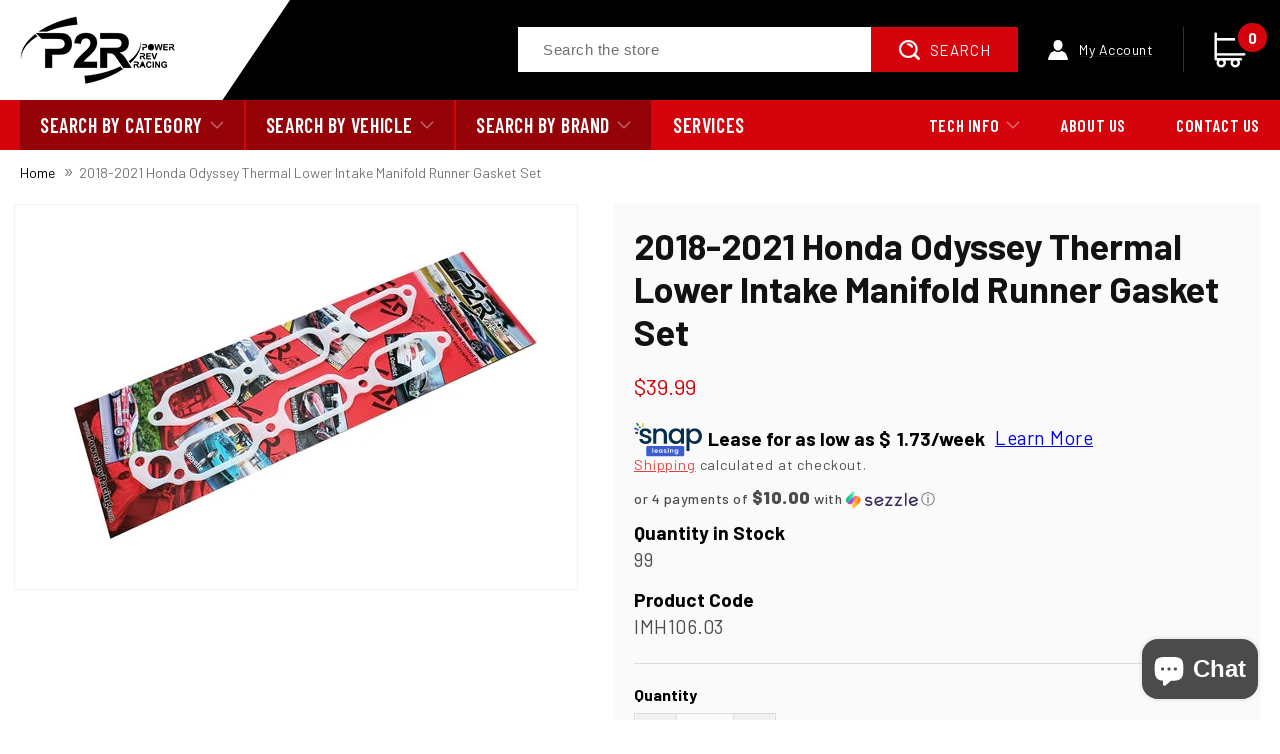

--- FILE ---
content_type: text/html; charset=utf-8
request_url: https://powerrevracing.com/products/2018-2021-honda-odyssey-thermal-lower-intake-manifold-runner-gasket-set
body_size: 50050
content:
<!doctype html>
<html class="no-js" lang="en">
  <head>
  <meta name="google-site-verification" content="A1CmrolB3dr9WGeP4C1H768umSCZeYf6QycAorHhJqI" />
    <meta charset="utf-8">
    <meta http-equiv="X-UA-Compatible" content="IE=edge">
    <meta name="viewport" content="width=device-width,initial-scale=1">
    <meta name="theme-color" content="">
    <link rel="canonical" href="https://powerrevracing.com/products/2018-2021-honda-odyssey-thermal-lower-intake-manifold-runner-gasket-set">
    <link rel="preconnect" href="https://cdn.shopify.com" crossorigin><link rel="icon" type="image/png" href="//powerrevracing.com/cdn/shop/files/favicon.jpg?crop=center&height=32&v=1667554723&width=32"><link rel="preconnect" href="https://fonts.shopifycdn.com" crossorigin><title>
      2018-2021 Honda Odyssey Thermal Lower Intake Manifold Runner Gasket Se
 &ndash; P2R Power Rev Racing</title>

    
      <meta name="description" content="DescriptionP2R Power Rev intake gaskets will help reduce intake air temps by removing the direct connection of the intake manifold to the cylinder head. By placing this thermal gasket in between the intake manifold and the cylinder head. You will help reduce the amount of head soak the intake manifold normally absorbs ">
    

    

<meta property="og:site_name" content="P2R Power Rev Racing">
<meta property="og:url" content="https://powerrevracing.com/products/2018-2021-honda-odyssey-thermal-lower-intake-manifold-runner-gasket-set">
<meta property="og:title" content="2018-2021 Honda Odyssey Thermal Lower Intake Manifold Runner Gasket Se">
<meta property="og:type" content="product">
<meta property="og:description" content="DescriptionP2R Power Rev intake gaskets will help reduce intake air temps by removing the direct connection of the intake manifold to the cylinder head. By placing this thermal gasket in between the intake manifold and the cylinder head. You will help reduce the amount of head soak the intake manifold normally absorbs "><meta property="og:image" content="http://powerrevracing.com/cdn/shop/files/IMH106-2_19bdc716-1f44-4edb-8141-d1bb163df2d1.jpg?v=1684353779">
  <meta property="og:image:secure_url" content="https://powerrevracing.com/cdn/shop/files/IMH106-2_19bdc716-1f44-4edb-8141-d1bb163df2d1.jpg?v=1684353779">
  <meta property="og:image:width" content="500">
  <meta property="og:image:height" content="375"><meta property="og:price:amount" content="39.99">
  <meta property="og:price:currency" content="USD"><meta name="twitter:card" content="summary_large_image">
<meta name="twitter:title" content="2018-2021 Honda Odyssey Thermal Lower Intake Manifold Runner Gasket Se">
<meta name="twitter:description" content="DescriptionP2R Power Rev intake gaskets will help reduce intake air temps by removing the direct connection of the intake manifold to the cylinder head. By placing this thermal gasket in between the intake manifold and the cylinder head. You will help reduce the amount of head soak the intake manifold normally absorbs ">

    <script src="https://code.jquery.com/jquery-3.6.0.min.js" integrity="sha256-/xUj+3OJU5yExlq6GSYGSHk7tPXikynS7ogEvDej/m4=" crossorigin="anonymous"></script>
    <script src="//powerrevracing.com/cdn/shop/t/7/assets/global.js?v=156665989394321858371731425863" defer="defer"></script>
    <script>window.performance && window.performance.mark && window.performance.mark('shopify.content_for_header.start');</script><meta name="google-site-verification" content="A1CmrolB3dr9WGeP4C1H768umSCZeYf6QycAorHhJqI">
<meta id="shopify-digital-wallet" name="shopify-digital-wallet" content="/66241397021/digital_wallets/dialog">
<meta name="shopify-checkout-api-token" content="0105faf82df6c3cff529cefbc8997504">
<meta id="in-context-paypal-metadata" data-shop-id="66241397021" data-venmo-supported="true" data-environment="production" data-locale="en_US" data-paypal-v4="true" data-currency="USD">
<link rel="alternate" hreflang="x-default" href="https://powerrevracing.com/products/2018-2021-honda-odyssey-thermal-lower-intake-manifold-runner-gasket-set">
<link rel="alternate" hreflang="en-CA" href="https://powerrevracing.com/en-ca/products/2018-2021-honda-odyssey-thermal-lower-intake-manifold-runner-gasket-set">
<link rel="alternate" hreflang="en-MX" href="https://powerrevracing.com/en-ca/products/2018-2021-honda-odyssey-thermal-lower-intake-manifold-runner-gasket-set">
<link rel="alternate" hreflang="en-US" href="https://powerrevracing.com/products/2018-2021-honda-odyssey-thermal-lower-intake-manifold-runner-gasket-set">
<link rel="alternate" type="application/json+oembed" href="https://powerrevracing.com/products/2018-2021-honda-odyssey-thermal-lower-intake-manifold-runner-gasket-set.oembed">
<script async="async" src="/checkouts/internal/preloads.js?locale=en-US"></script>
<link rel="preconnect" href="https://shop.app" crossorigin="anonymous">
<script async="async" src="https://shop.app/checkouts/internal/preloads.js?locale=en-US&shop_id=66241397021" crossorigin="anonymous"></script>
<script id="apple-pay-shop-capabilities" type="application/json">{"shopId":66241397021,"countryCode":"US","currencyCode":"USD","merchantCapabilities":["supports3DS"],"merchantId":"gid:\/\/shopify\/Shop\/66241397021","merchantName":"P2R Power Rev Racing","requiredBillingContactFields":["postalAddress","email","phone"],"requiredShippingContactFields":["postalAddress","email","phone"],"shippingType":"shipping","supportedNetworks":["visa","masterCard","amex","discover","elo","jcb"],"total":{"type":"pending","label":"P2R Power Rev Racing","amount":"1.00"},"shopifyPaymentsEnabled":true,"supportsSubscriptions":true}</script>
<script id="shopify-features" type="application/json">{"accessToken":"0105faf82df6c3cff529cefbc8997504","betas":["rich-media-storefront-analytics"],"domain":"powerrevracing.com","predictiveSearch":true,"shopId":66241397021,"locale":"en"}</script>
<script>var Shopify = Shopify || {};
Shopify.shop = "powerrevracing-com.myshopify.com";
Shopify.locale = "en";
Shopify.currency = {"active":"USD","rate":"1.0"};
Shopify.country = "US";
Shopify.theme = {"name":"REBUY LAUNCH ","id":173688520989,"schema_name":"Dawn","schema_version":"7.0.1","theme_store_id":887,"role":"main"};
Shopify.theme.handle = "null";
Shopify.theme.style = {"id":null,"handle":null};
Shopify.cdnHost = "powerrevracing.com/cdn";
Shopify.routes = Shopify.routes || {};
Shopify.routes.root = "/";</script>
<script type="module">!function(o){(o.Shopify=o.Shopify||{}).modules=!0}(window);</script>
<script>!function(o){function n(){var o=[];function n(){o.push(Array.prototype.slice.apply(arguments))}return n.q=o,n}var t=o.Shopify=o.Shopify||{};t.loadFeatures=n(),t.autoloadFeatures=n()}(window);</script>
<script>
  window.ShopifyPay = window.ShopifyPay || {};
  window.ShopifyPay.apiHost = "shop.app\/pay";
  window.ShopifyPay.redirectState = null;
</script>
<script id="shop-js-analytics" type="application/json">{"pageType":"product"}</script>
<script defer="defer" async type="module" src="//powerrevracing.com/cdn/shopifycloud/shop-js/modules/v2/client.init-shop-cart-sync_C5BV16lS.en.esm.js"></script>
<script defer="defer" async type="module" src="//powerrevracing.com/cdn/shopifycloud/shop-js/modules/v2/chunk.common_CygWptCX.esm.js"></script>
<script type="module">
  await import("//powerrevracing.com/cdn/shopifycloud/shop-js/modules/v2/client.init-shop-cart-sync_C5BV16lS.en.esm.js");
await import("//powerrevracing.com/cdn/shopifycloud/shop-js/modules/v2/chunk.common_CygWptCX.esm.js");

  window.Shopify.SignInWithShop?.initShopCartSync?.({"fedCMEnabled":true,"windoidEnabled":true});

</script>
<script defer="defer" async type="module" src="//powerrevracing.com/cdn/shopifycloud/shop-js/modules/v2/client.payment-terms_CZxnsJam.en.esm.js"></script>
<script defer="defer" async type="module" src="//powerrevracing.com/cdn/shopifycloud/shop-js/modules/v2/chunk.common_CygWptCX.esm.js"></script>
<script defer="defer" async type="module" src="//powerrevracing.com/cdn/shopifycloud/shop-js/modules/v2/chunk.modal_D71HUcav.esm.js"></script>
<script type="module">
  await import("//powerrevracing.com/cdn/shopifycloud/shop-js/modules/v2/client.payment-terms_CZxnsJam.en.esm.js");
await import("//powerrevracing.com/cdn/shopifycloud/shop-js/modules/v2/chunk.common_CygWptCX.esm.js");
await import("//powerrevracing.com/cdn/shopifycloud/shop-js/modules/v2/chunk.modal_D71HUcav.esm.js");

  
</script>
<script>
  window.Shopify = window.Shopify || {};
  if (!window.Shopify.featureAssets) window.Shopify.featureAssets = {};
  window.Shopify.featureAssets['shop-js'] = {"shop-cart-sync":["modules/v2/client.shop-cart-sync_ZFArdW7E.en.esm.js","modules/v2/chunk.common_CygWptCX.esm.js"],"init-fed-cm":["modules/v2/client.init-fed-cm_CmiC4vf6.en.esm.js","modules/v2/chunk.common_CygWptCX.esm.js"],"shop-cash-offers":["modules/v2/client.shop-cash-offers_DOA2yAJr.en.esm.js","modules/v2/chunk.common_CygWptCX.esm.js","modules/v2/chunk.modal_D71HUcav.esm.js"],"shop-button":["modules/v2/client.shop-button_tlx5R9nI.en.esm.js","modules/v2/chunk.common_CygWptCX.esm.js"],"shop-toast-manager":["modules/v2/client.shop-toast-manager_ClPi3nE9.en.esm.js","modules/v2/chunk.common_CygWptCX.esm.js"],"init-shop-cart-sync":["modules/v2/client.init-shop-cart-sync_C5BV16lS.en.esm.js","modules/v2/chunk.common_CygWptCX.esm.js"],"avatar":["modules/v2/client.avatar_BTnouDA3.en.esm.js"],"init-windoid":["modules/v2/client.init-windoid_sURxWdc1.en.esm.js","modules/v2/chunk.common_CygWptCX.esm.js"],"init-shop-email-lookup-coordinator":["modules/v2/client.init-shop-email-lookup-coordinator_B8hsDcYM.en.esm.js","modules/v2/chunk.common_CygWptCX.esm.js"],"pay-button":["modules/v2/client.pay-button_FdsNuTd3.en.esm.js","modules/v2/chunk.common_CygWptCX.esm.js"],"shop-login-button":["modules/v2/client.shop-login-button_C5VAVYt1.en.esm.js","modules/v2/chunk.common_CygWptCX.esm.js","modules/v2/chunk.modal_D71HUcav.esm.js"],"init-customer-accounts-sign-up":["modules/v2/client.init-customer-accounts-sign-up_CPSyQ0Tj.en.esm.js","modules/v2/client.shop-login-button_C5VAVYt1.en.esm.js","modules/v2/chunk.common_CygWptCX.esm.js","modules/v2/chunk.modal_D71HUcav.esm.js"],"init-shop-for-new-customer-accounts":["modules/v2/client.init-shop-for-new-customer-accounts_ChsxoAhi.en.esm.js","modules/v2/client.shop-login-button_C5VAVYt1.en.esm.js","modules/v2/chunk.common_CygWptCX.esm.js","modules/v2/chunk.modal_D71HUcav.esm.js"],"init-customer-accounts":["modules/v2/client.init-customer-accounts_DxDtT_ad.en.esm.js","modules/v2/client.shop-login-button_C5VAVYt1.en.esm.js","modules/v2/chunk.common_CygWptCX.esm.js","modules/v2/chunk.modal_D71HUcav.esm.js"],"shop-follow-button":["modules/v2/client.shop-follow-button_Cva4Ekp9.en.esm.js","modules/v2/chunk.common_CygWptCX.esm.js","modules/v2/chunk.modal_D71HUcav.esm.js"],"checkout-modal":["modules/v2/client.checkout-modal_BPM8l0SH.en.esm.js","modules/v2/chunk.common_CygWptCX.esm.js","modules/v2/chunk.modal_D71HUcav.esm.js"],"lead-capture":["modules/v2/client.lead-capture_Bi8yE_yS.en.esm.js","modules/v2/chunk.common_CygWptCX.esm.js","modules/v2/chunk.modal_D71HUcav.esm.js"],"shop-login":["modules/v2/client.shop-login_D6lNrXab.en.esm.js","modules/v2/chunk.common_CygWptCX.esm.js","modules/v2/chunk.modal_D71HUcav.esm.js"],"payment-terms":["modules/v2/client.payment-terms_CZxnsJam.en.esm.js","modules/v2/chunk.common_CygWptCX.esm.js","modules/v2/chunk.modal_D71HUcav.esm.js"]};
</script>
<script>(function() {
  var isLoaded = false;
  function asyncLoad() {
    if (isLoaded) return;
    isLoaded = true;
    var urls = ["https:\/\/services.nofraud.com\/js\/device.js?shop=powerrevracing-com.myshopify.com","https:\/\/cdn.hextom.com\/js\/eventpromotionbar.js?shop=powerrevracing-com.myshopify.com"];
    for (var i = 0; i < urls.length; i++) {
      var s = document.createElement('script');
      s.type = 'text/javascript';
      s.async = true;
      s.src = urls[i];
      var x = document.getElementsByTagName('script')[0];
      x.parentNode.insertBefore(s, x);
    }
  };
  if(window.attachEvent) {
    window.attachEvent('onload', asyncLoad);
  } else {
    window.addEventListener('load', asyncLoad, false);
  }
})();</script>
<script id="__st">var __st={"a":66241397021,"offset":-18000,"reqid":"a276b181-7b83-449d-8d2a-404521ab67f4-1768855236","pageurl":"powerrevracing.com\/products\/2018-2021-honda-odyssey-thermal-lower-intake-manifold-runner-gasket-set","u":"4affd2d8a296","p":"product","rtyp":"product","rid":8318817337629};</script>
<script>window.ShopifyPaypalV4VisibilityTracking = true;</script>
<script id="captcha-bootstrap">!function(){'use strict';const t='contact',e='account',n='new_comment',o=[[t,t],['blogs',n],['comments',n],[t,'customer']],c=[[e,'customer_login'],[e,'guest_login'],[e,'recover_customer_password'],[e,'create_customer']],r=t=>t.map((([t,e])=>`form[action*='/${t}']:not([data-nocaptcha='true']) input[name='form_type'][value='${e}']`)).join(','),a=t=>()=>t?[...document.querySelectorAll(t)].map((t=>t.form)):[];function s(){const t=[...o],e=r(t);return a(e)}const i='password',u='form_key',d=['recaptcha-v3-token','g-recaptcha-response','h-captcha-response',i],f=()=>{try{return window.sessionStorage}catch{return}},m='__shopify_v',_=t=>t.elements[u];function p(t,e,n=!1){try{const o=window.sessionStorage,c=JSON.parse(o.getItem(e)),{data:r}=function(t){const{data:e,action:n}=t;return t[m]||n?{data:e,action:n}:{data:t,action:n}}(c);for(const[e,n]of Object.entries(r))t.elements[e]&&(t.elements[e].value=n);n&&o.removeItem(e)}catch(o){console.error('form repopulation failed',{error:o})}}const l='form_type',E='cptcha';function T(t){t.dataset[E]=!0}const w=window,h=w.document,L='Shopify',v='ce_forms',y='captcha';let A=!1;((t,e)=>{const n=(g='f06e6c50-85a8-45c8-87d0-21a2b65856fe',I='https://cdn.shopify.com/shopifycloud/storefront-forms-hcaptcha/ce_storefront_forms_captcha_hcaptcha.v1.5.2.iife.js',D={infoText:'Protected by hCaptcha',privacyText:'Privacy',termsText:'Terms'},(t,e,n)=>{const o=w[L][v],c=o.bindForm;if(c)return c(t,g,e,D).then(n);var r;o.q.push([[t,g,e,D],n]),r=I,A||(h.body.append(Object.assign(h.createElement('script'),{id:'captcha-provider',async:!0,src:r})),A=!0)});var g,I,D;w[L]=w[L]||{},w[L][v]=w[L][v]||{},w[L][v].q=[],w[L][y]=w[L][y]||{},w[L][y].protect=function(t,e){n(t,void 0,e),T(t)},Object.freeze(w[L][y]),function(t,e,n,w,h,L){const[v,y,A,g]=function(t,e,n){const i=e?o:[],u=t?c:[],d=[...i,...u],f=r(d),m=r(i),_=r(d.filter((([t,e])=>n.includes(e))));return[a(f),a(m),a(_),s()]}(w,h,L),I=t=>{const e=t.target;return e instanceof HTMLFormElement?e:e&&e.form},D=t=>v().includes(t);t.addEventListener('submit',(t=>{const e=I(t);if(!e)return;const n=D(e)&&!e.dataset.hcaptchaBound&&!e.dataset.recaptchaBound,o=_(e),c=g().includes(e)&&(!o||!o.value);(n||c)&&t.preventDefault(),c&&!n&&(function(t){try{if(!f())return;!function(t){const e=f();if(!e)return;const n=_(t);if(!n)return;const o=n.value;o&&e.removeItem(o)}(t);const e=Array.from(Array(32),(()=>Math.random().toString(36)[2])).join('');!function(t,e){_(t)||t.append(Object.assign(document.createElement('input'),{type:'hidden',name:u})),t.elements[u].value=e}(t,e),function(t,e){const n=f();if(!n)return;const o=[...t.querySelectorAll(`input[type='${i}']`)].map((({name:t})=>t)),c=[...d,...o],r={};for(const[a,s]of new FormData(t).entries())c.includes(a)||(r[a]=s);n.setItem(e,JSON.stringify({[m]:1,action:t.action,data:r}))}(t,e)}catch(e){console.error('failed to persist form',e)}}(e),e.submit())}));const S=(t,e)=>{t&&!t.dataset[E]&&(n(t,e.some((e=>e===t))),T(t))};for(const o of['focusin','change'])t.addEventListener(o,(t=>{const e=I(t);D(e)&&S(e,y())}));const B=e.get('form_key'),M=e.get(l),P=B&&M;t.addEventListener('DOMContentLoaded',(()=>{const t=y();if(P)for(const e of t)e.elements[l].value===M&&p(e,B);[...new Set([...A(),...v().filter((t=>'true'===t.dataset.shopifyCaptcha))])].forEach((e=>S(e,t)))}))}(h,new URLSearchParams(w.location.search),n,t,e,['guest_login'])})(!0,!0)}();</script>
<script integrity="sha256-4kQ18oKyAcykRKYeNunJcIwy7WH5gtpwJnB7kiuLZ1E=" data-source-attribution="shopify.loadfeatures" defer="defer" src="//powerrevracing.com/cdn/shopifycloud/storefront/assets/storefront/load_feature-a0a9edcb.js" crossorigin="anonymous"></script>
<script crossorigin="anonymous" defer="defer" src="//powerrevracing.com/cdn/shopifycloud/storefront/assets/shopify_pay/storefront-65b4c6d7.js?v=20250812"></script>
<script data-source-attribution="shopify.dynamic_checkout.dynamic.init">var Shopify=Shopify||{};Shopify.PaymentButton=Shopify.PaymentButton||{isStorefrontPortableWallets:!0,init:function(){window.Shopify.PaymentButton.init=function(){};var t=document.createElement("script");t.src="https://powerrevracing.com/cdn/shopifycloud/portable-wallets/latest/portable-wallets.en.js",t.type="module",document.head.appendChild(t)}};
</script>
<script data-source-attribution="shopify.dynamic_checkout.buyer_consent">
  function portableWalletsHideBuyerConsent(e){var t=document.getElementById("shopify-buyer-consent"),n=document.getElementById("shopify-subscription-policy-button");t&&n&&(t.classList.add("hidden"),t.setAttribute("aria-hidden","true"),n.removeEventListener("click",e))}function portableWalletsShowBuyerConsent(e){var t=document.getElementById("shopify-buyer-consent"),n=document.getElementById("shopify-subscription-policy-button");t&&n&&(t.classList.remove("hidden"),t.removeAttribute("aria-hidden"),n.addEventListener("click",e))}window.Shopify?.PaymentButton&&(window.Shopify.PaymentButton.hideBuyerConsent=portableWalletsHideBuyerConsent,window.Shopify.PaymentButton.showBuyerConsent=portableWalletsShowBuyerConsent);
</script>
<script>
  function portableWalletsCleanup(e){e&&e.src&&console.error("Failed to load portable wallets script "+e.src);var t=document.querySelectorAll("shopify-accelerated-checkout .shopify-payment-button__skeleton, shopify-accelerated-checkout-cart .wallet-cart-button__skeleton"),e=document.getElementById("shopify-buyer-consent");for(let e=0;e<t.length;e++)t[e].remove();e&&e.remove()}function portableWalletsNotLoadedAsModule(e){e instanceof ErrorEvent&&"string"==typeof e.message&&e.message.includes("import.meta")&&"string"==typeof e.filename&&e.filename.includes("portable-wallets")&&(window.removeEventListener("error",portableWalletsNotLoadedAsModule),window.Shopify.PaymentButton.failedToLoad=e,"loading"===document.readyState?document.addEventListener("DOMContentLoaded",window.Shopify.PaymentButton.init):window.Shopify.PaymentButton.init())}window.addEventListener("error",portableWalletsNotLoadedAsModule);
</script>

<script type="module" src="https://powerrevracing.com/cdn/shopifycloud/portable-wallets/latest/portable-wallets.en.js" onError="portableWalletsCleanup(this)" crossorigin="anonymous"></script>
<script nomodule>
  document.addEventListener("DOMContentLoaded", portableWalletsCleanup);
</script>

<script id='scb4127' type='text/javascript' async='' src='https://powerrevracing.com/cdn/shopifycloud/privacy-banner/storefront-banner.js'></script><link id="shopify-accelerated-checkout-styles" rel="stylesheet" media="screen" href="https://powerrevracing.com/cdn/shopifycloud/portable-wallets/latest/accelerated-checkout-backwards-compat.css" crossorigin="anonymous">
<style id="shopify-accelerated-checkout-cart">
        #shopify-buyer-consent {
  margin-top: 1em;
  display: inline-block;
  width: 100%;
}

#shopify-buyer-consent.hidden {
  display: none;
}

#shopify-subscription-policy-button {
  background: none;
  border: none;
  padding: 0;
  text-decoration: underline;
  font-size: inherit;
  cursor: pointer;
}

#shopify-subscription-policy-button::before {
  box-shadow: none;
}

      </style>
<script id="sections-script" data-sections="header,footer" defer="defer" src="//powerrevracing.com/cdn/shop/t/7/compiled_assets/scripts.js?v=2642"></script>
<script>window.performance && window.performance.mark && window.performance.mark('shopify.content_for_header.end');</script>


    <style data-shopify>
      @font-face {
  font-family: Assistant;
  font-weight: 400;
  font-style: normal;
  font-display: swap;
  src: url("//powerrevracing.com/cdn/fonts/assistant/assistant_n4.9120912a469cad1cc292572851508ca49d12e768.woff2") format("woff2"),
       url("//powerrevracing.com/cdn/fonts/assistant/assistant_n4.6e9875ce64e0fefcd3f4446b7ec9036b3ddd2985.woff") format("woff");
}

      @font-face {
  font-family: Assistant;
  font-weight: 700;
  font-style: normal;
  font-display: swap;
  src: url("//powerrevracing.com/cdn/fonts/assistant/assistant_n7.bf44452348ec8b8efa3aa3068825305886b1c83c.woff2") format("woff2"),
       url("//powerrevracing.com/cdn/fonts/assistant/assistant_n7.0c887fee83f6b3bda822f1150b912c72da0f7b64.woff") format("woff");
}

      
      
      @font-face {
  font-family: Assistant;
  font-weight: 400;
  font-style: normal;
  font-display: swap;
  src: url("//powerrevracing.com/cdn/fonts/assistant/assistant_n4.9120912a469cad1cc292572851508ca49d12e768.woff2") format("woff2"),
       url("//powerrevracing.com/cdn/fonts/assistant/assistant_n4.6e9875ce64e0fefcd3f4446b7ec9036b3ddd2985.woff") format("woff");
}


      :root {
        --font-body-family: Assistant, sans-serif;
        --font-body-style: normal;
        --font-body-weight: 400;
        --font-body-weight-bold: 700;

        --font-heading-family: Assistant, sans-serif;
        --font-heading-style: normal;
        --font-heading-weight: 400;

        --font-body-scale: 1.2;
        --font-heading-scale: 0.8333333333333334;

        --color-base-text: 18, 18, 18;
        --color-shadow: 18, 18, 18;
        --color-base-background-1: 255, 255, 255;
        --color-base-background-2: 243, 243, 243;
        --color-base-solid-button-labels: 255, 255, 255;
        --color-base-outline-button-labels: 226, 33, 32;
        --color-base-accent-1: 213, 3, 11;
        --color-base-accent-2: 51, 79, 180;
        --payment-terms-background-color: #ffffff;

        --gradient-base-background-1: #ffffff;
        --gradient-base-background-2: #f3f3f3;
        --gradient-base-accent-1: #d5030b;
        --gradient-base-accent-2: #334fb4;

        --media-padding: px;
        --media-border-opacity: 0.05;
        --media-border-width: 1px;
        --media-radius: 0px;
        --media-shadow-opacity: 0.0;
        --media-shadow-horizontal-offset: 0px;
        --media-shadow-vertical-offset: 4px;
        --media-shadow-blur-radius: 5px;
        --media-shadow-visible: 0;

        --page-width: 164rem;
        --page-width-margin: 0rem;

        --product-card-image-padding: 2.0rem;
        --product-card-corner-radius: 0.0rem;
        --product-card-text-alignment: center;
        --product-card-border-width: 0.0rem;
        --product-card-border-opacity: 0.0;
        --product-card-shadow-opacity: 0.0;
        --product-card-shadow-visible: 0;
        --product-card-shadow-horizontal-offset: 0.0rem;
        --product-card-shadow-vertical-offset: 0.4rem;
        --product-card-shadow-blur-radius: 0.5rem;

        --collection-card-image-padding: 0.0rem;
        --collection-card-corner-radius: 0.0rem;
        --collection-card-text-alignment: left;
        --collection-card-border-width: 0.0rem;
        --collection-card-border-opacity: 0.1;
        --collection-card-shadow-opacity: 0.0;
        --collection-card-shadow-visible: 0;
        --collection-card-shadow-horizontal-offset: 0.0rem;
        --collection-card-shadow-vertical-offset: 0.4rem;
        --collection-card-shadow-blur-radius: 0.5rem;

        --blog-card-image-padding: 0.0rem;
        --blog-card-corner-radius: 0.0rem;
        --blog-card-text-alignment: left;
        --blog-card-border-width: 0.0rem;
        --blog-card-border-opacity: 0.1;
        --blog-card-shadow-opacity: 0.0;
        --blog-card-shadow-visible: 0;
        --blog-card-shadow-horizontal-offset: 0.0rem;
        --blog-card-shadow-vertical-offset: 0.4rem;
        --blog-card-shadow-blur-radius: 0.5rem;

        --badge-corner-radius: 4.0rem;

        --popup-border-width: 2px;
        --popup-border-opacity: 0.1;
        --popup-corner-radius: 0px;
        --popup-shadow-opacity: 0.0;
        --popup-shadow-horizontal-offset: 0px;
        --popup-shadow-vertical-offset: 4px;
        --popup-shadow-blur-radius: 5px;

        --drawer-border-width: 1px;
        --drawer-border-opacity: 0.1;
        --drawer-shadow-opacity: 0.0;
        --drawer-shadow-horizontal-offset: 0px;
        --drawer-shadow-vertical-offset: 4px;
        --drawer-shadow-blur-radius: 5px;

        --spacing-sections-desktop: 20px;
        --spacing-sections-mobile: 20px;

        --grid-desktop-vertical-spacing: 12px;
        --grid-desktop-horizontal-spacing: 12px;
        --grid-mobile-vertical-spacing: 6px;
        --grid-mobile-horizontal-spacing: 6px;

        --text-boxes-border-opacity: 0.1;
        --text-boxes-border-width: 0px;
        --text-boxes-radius: 0px;
        --text-boxes-shadow-opacity: 0.0;
        --text-boxes-shadow-visible: 0;
        --text-boxes-shadow-horizontal-offset: 0px;
        --text-boxes-shadow-vertical-offset: 4px;
        --text-boxes-shadow-blur-radius: 5px;

        --buttons-radius: 0px;
        --buttons-radius-outset: 0px;
        --buttons-border-width: 1px;
        --buttons-border-opacity: 1.0;
        --buttons-shadow-opacity: 0.0;
        --buttons-shadow-visible: 0;
        --buttons-shadow-horizontal-offset: 0px;
        --buttons-shadow-vertical-offset: 4px;
        --buttons-shadow-blur-radius: 5px;
        --buttons-border-offset: 0px;

        --inputs-radius: 0px;
        --inputs-border-width: 1px;
        --inputs-border-opacity: 0.55;
        --inputs-shadow-opacity: 0.0;
        --inputs-shadow-horizontal-offset: 0px;
        --inputs-margin-offset: 0px;
        --inputs-shadow-vertical-offset: 4px;
        --inputs-shadow-blur-radius: 5px;
        --inputs-radius-outset: 0px;

        --variant-pills-radius: 22px;
        --variant-pills-border-width: 3px;
        --variant-pills-border-opacity: 0.55;
        --variant-pills-shadow-opacity: 0.0;
        --variant-pills-shadow-horizontal-offset: 0px;
        --variant-pills-shadow-vertical-offset: 4px;
        --variant-pills-shadow-blur-radius: 5px;
      }

      *,
      *::before,
      *::after {
        box-sizing: inherit;
      }

      html {
        box-sizing: border-box;
        font-size: calc(var(--font-body-scale) * 62.5%);
        height: 100%;
      }

      body {
        display: grid;
        grid-template-rows: auto auto 1fr auto;
        grid-template-columns: 100%;
        min-height: 100%;
        margin: 0;
        font-size: 1.5rem;
        letter-spacing: 0.06rem;
        line-height: calc(1 + 0.8 / var(--font-body-scale));
        font-family: var(--font-body-family);
        font-style: var(--font-body-style);
        font-weight: var(--font-body-weight);
      }

      @media screen and (min-width: 750px) {
        body {
          font-size: 1.6rem;
        }
      }
    </style>

    <link href="//powerrevracing.com/cdn/shop/t/7/assets/base.css?v=46757544028549654671765465327" rel="stylesheet" type="text/css" media="all" />
    <link href="//powerrevracing.com/cdn/shop/t/7/assets/custom.css?v=137614301064674465091731425863" rel="stylesheet" type="text/css" media="all" />
<link rel="preload" as="font" href="//powerrevracing.com/cdn/fonts/assistant/assistant_n4.9120912a469cad1cc292572851508ca49d12e768.woff2" type="font/woff2" crossorigin><link rel="preload" as="font" href="//powerrevracing.com/cdn/fonts/assistant/assistant_n4.9120912a469cad1cc292572851508ca49d12e768.woff2" type="font/woff2" crossorigin><link rel="stylesheet" href="//powerrevracing.com/cdn/shop/t/7/assets/component-predictive-search.css?v=83512081251802922551731425863" media="print" onload="this.media='all'"><script>document.documentElement.className = document.documentElement.className.replace('no-js', 'js');
    if (Shopify.designMode) {
      document.documentElement.classList.add('shopify-design-mode');
    }
    </script>

    <script>
    if (typeof window.csapps === 'undefined') {
        
        
        window.csapps = {
            shop_slug: "powerrevracing-com",
            store_id: "powerrevracing-com.myshopify.com",
            store_domain: "powerrevracing.com",
            money_format: "${{amount}}",
            cart: null,
            product: null,
            product_collections: null,
            product_variants: null,
            is_volume_discount: null,
            is_bundle_discount: null,
            bundle_class: '.aiod-bundle-discount-wrap',
            product_id: null,
            page_type: null,
            vd_url: 'https://aiod.cirkleinc.com',
            proxy_version: 'aiodPro',
            customer: null,
            currency_symbol: "$",
            currency_code: 'USD',
            aiod_root_url: '',
            call_by_dev: '',
            aiod_lang_code: 'en',
        }
        window.csapps.page_type = "index";
        
        
        window.csapps.cart = {"note":null,"attributes":{},"original_total_price":0,"total_price":0,"total_discount":0,"total_weight":0.0,"item_count":0,"items":[],"requires_shipping":false,"currency":"USD","items_subtotal_price":0,"cart_level_discount_applications":[],"checkout_charge_amount":0}
        if (typeof window.csapps.cart.items == "object") {
            for (var i = 0; i < window.csapps.cart.items.length; i++) {
                ["sku", "grams", "vendor", "url", "image", "handle", "requires_shipping", "product_type", "product_description"].map(function (a) {
                    delete window.csapps.cart.items[i][a]
                })
            }
        }
        window.csapps.cart_collections = {}
        

        
window.csapps.page_type = "product"
        window.csapps.product_id = "8318817337629";
        window.csapps.product = {"id":8318817337629,"title":"2018-2021 Honda Odyssey Thermal Lower Intake Manifold Runner Gasket Set","handle":"2018-2021-honda-odyssey-thermal-lower-intake-manifold-runner-gasket-set","description":"\u003cdiv class=\"productdescriptionshort\"\u003e\u003c\/div\u003e\u003ch6\u003eDescription\u003c\/h6\u003e\u003cdiv class=\"productdescription\"\u003e\u003cspan style='color: rgb(0, 0, 0); font-family: \"PT Sans\", sans-serif, google; font-size: 14px;'\u003eP2R Power Rev intake gaskets will help reduce intake air temps by removing the direct connection of the intake manifold to the cylinder head. By placing this thermal gasket in between the intake manifold and the cylinder head. You will help reduce the amount of head soak the intake manifold normally absorbs from the cylinder head.\u003c\/span\u003e\u003c\/div\u003e\u003cdiv class=\"productdescription_abovepricing\"\u003e\u003c\/div\u003e","published_at":"2023-05-17T16:02:57-04:00","created_at":"2023-05-17T16:02:57-04:00","vendor":"P2R Power Rev Racing","type":"","tags":["IMG"],"price":3999,"price_min":3999,"price_max":3999,"available":true,"price_varies":false,"compare_at_price":0,"compare_at_price_min":0,"compare_at_price_max":0,"compare_at_price_varies":false,"variants":[{"id":44968343372061,"title":"Default Title","option1":"Default Title","option2":null,"option3":null,"sku":"IMH106.03","requires_shipping":true,"taxable":true,"featured_image":null,"available":true,"name":"2018-2021 Honda Odyssey Thermal Lower Intake Manifold Runner Gasket Set","public_title":null,"options":["Default Title"],"price":3999,"weight":85,"compare_at_price":0,"inventory_management":"shopify","barcode":"","requires_selling_plan":false,"selling_plan_allocations":[],"quantity_rule":{"min":1,"max":null,"increment":1}}],"images":["\/\/powerrevracing.com\/cdn\/shop\/files\/IMH106-2_19bdc716-1f44-4edb-8141-d1bb163df2d1.jpg?v=1684353779"],"featured_image":"\/\/powerrevracing.com\/cdn\/shop\/files\/IMH106-2_19bdc716-1f44-4edb-8141-d1bb163df2d1.jpg?v=1684353779","options":["Title"],"media":[{"alt":"P2R TLX V6 Thermal Lower Intake Manifold Runner Gasket Set","id":33781607399709,"position":1,"preview_image":{"aspect_ratio":1.333,"height":375,"width":500,"src":"\/\/powerrevracing.com\/cdn\/shop\/files\/IMH106-2_19bdc716-1f44-4edb-8141-d1bb163df2d1.jpg?v=1684353779"},"aspect_ratio":1.333,"height":375,"media_type":"image","src":"\/\/powerrevracing.com\/cdn\/shop\/files\/IMH106-2_19bdc716-1f44-4edb-8141-d1bb163df2d1.jpg?v=1684353779","width":500}],"requires_selling_plan":false,"selling_plan_groups":[],"content":"\u003cdiv class=\"productdescriptionshort\"\u003e\u003c\/div\u003e\u003ch6\u003eDescription\u003c\/h6\u003e\u003cdiv class=\"productdescription\"\u003e\u003cspan style='color: rgb(0, 0, 0); font-family: \"PT Sans\", sans-serif, google; font-size: 14px;'\u003eP2R Power Rev intake gaskets will help reduce intake air temps by removing the direct connection of the intake manifold to the cylinder head. By placing this thermal gasket in between the intake manifold and the cylinder head. You will help reduce the amount of head soak the intake manifold normally absorbs from the cylinder head.\u003c\/span\u003e\u003c\/div\u003e\u003cdiv class=\"productdescription_abovepricing\"\u003e\u003c\/div\u003e"}

            window.csapps.product_collection = []
        
        window.csapps.product_collection.push(427199463709)
        
        window.csapps.product_collection.push(647718273309)
        

        window.csapps.product_variant = []
        
        window.csapps.product_variant.push(44968343372061)
        

        window.csapps.product_collections = window.csapps.product_collection.toString();
        window.csapps.product_variants = window.csapps.product_variant.toString();
        

        
        
        window.csapps.collection_id = "00000000";
        

        window.csapps.settings = {"installation":{"type":"9","type_text":"Installation","setting":{"installation_setting":"mapping","mapping_class_setting":{"cart_subtotal":"","cart_form_outlet":"","cart_line_item_outer":"","cart_product_item_price":"","cart_product_line_item_total":"","cart_display_the_summery_on_line_item":"","display_volume_message_on_cart_line_item":""}}},"discount":{"type":"4","type_text":"Discount","setting":{"apply_multiple_discount":"no","multi_currency":"percentage_based","apply_discount":"draft_order","apply_discount_on":"line_items","discount_code_prefix":"CSAIOD","offer_title":"DISCOUNT_OFFERS","bogo_buys":"yes","bogo_buys_count_in_other":"yes","free_shipping_text":"Free_Shipping","discount_code_box":"disable","show_bogo_popup_first_time_only":"yes","show_free_gift_popup_first_time_only":"yes","discount_code_auto_apply_on_refresh":"yes","bogo_auto_add_to_cart":"no","free_gift_auto_add_to_cart":"no","apply_multiple_code":"no","enable_shopify_discount_code":"both","add_order_tag":"yes","discount_code_life":"1","sales_channel":"both","customer_group_condition":"OR","customer_tag_condition":"OR","draft_invoice_from_email":"","draft_invoice_subject":"","disable_wholesale_price":"yes","count_gift_cart_product":"yes","invoice_url_recheck":"no","free_gift_threshold_check":"before_other_discount_apply","count_total_for_shipzip":"no"}},"custom-css-js":{"type":"10","type_text":"Custom CSS\/JS","setting":{"custom_js":"","custom_css":""}},"general":{"type":"0","type_text":"General","setting":{"messages":{"no_thanks":"No Thanks","save_price":"You Save:","subtotal":"Subtotal"},"upsell":{"sticky_opener":"enable","upsell_icon_position":"bottom_right","upsell_free_gift_options":"show_add_to_cart","upsell_icon_text_color":"#FFFFFF","upsell_icon_background_color":"#008060","upsell_icon_text_background_color":"#008060","upsell_free_shipping_bar_color":"#008060"},"cart_drawer":{"sticky_opener":"disable","background_color":"#FFFFFF","icon_position":"bottom_left","icon_text_color":"#FFFFFF","icon_background_color":"#008060","upsell_button_on_cart_page":"enable","upsell_button_text":"Special Offer"},"title":{"font_style":"inherit","font_size":"24","font_color":"#008060"},"product_name":{"font_style":"inherit","font_size":"16","font_color":"#000000"},"price":{"font_style":"inherit","font_size":"16","font_color":"#000000"},"total_amount":{"font_style":"inherit","font_size":"16","font_color":"#000000"},"plus_sign":{"font_style":"inherit","font_size":"16","font_color":"#EFEFEF","background_color":"#008060"},"button_text":{"font_style":"inherit","font_size":"16","font_color":"#FFFFFF"},"button_box":{"background_color":"#000000","border_width":"1","border_type":"Solid","border_color":"#008060"},"product_box":{"background_color":"#FFFFFF","border_width":"1","border_type":"Solid","border_color":"#EDEEEF"},"top_bar":{"background_color":"#EFEFEF","close_icon_color":"#000000","font_style":"normal","font_size":"14","font_color":"#000000"},"popup_close_icon":{"background_color":"#008060","close_icon_color":"#EFEFEF"},"cart_page":{"line_item_text_color":"#FF0000","cart_total_discount_text_color":"#000000"}}},"language":{"type":"1","type_text":"Language","setting":{"bundle_settings":{"total_price":"Total Price","quantity":"QTY","not_available":"{{title}} is not available","save":"Save","load_more":"Load More"},"free_gift_settings":{"initial_message":"Spend {{amount}} more to claim your free gifts","cart_show_gift_button":"Show Free Gift","add_to_cart_button_text":"Add to cart","sold_out_button_text":"Sold out"},"volume_settings":{"buy_more_save_more":"Buy More, Save More!","discount":"Discount","minimum_quantity":"Min QTY","maximum_quantity":"Max QTY","minimum_quantity_before":"Buy","maximum_quantity_after":"+","offer_text":"Off","get_a_text":"Get each product for","required_quantity_msg":"Add {{quantity}} more for {{discount}}.","required_purchased_amount_msg":"Spend {{amount}} to get offer."},"wholesale_settings":{"minimum_quantity_message":"Offer {{offer}} is available. Purchase minimum of {{amount}} to get {{discount}} off."},"bogo_settings":{"initial_message":"Buy products and get discount on products","progress_message":"You are eligible to get bogo product.","store_collection_message":"This offer is valid for collection","cart_show_bogo_button":"Show Bogo","add_to_cart_button_text":"Add to cart","sold_out_button_text":"Sold out"},"general_settings":{"initial_message":"Spend {{amount}} more and get {{discount}} off!"},"post_purchase":{"save_text":"Save","off_text":"Off","pay_now_btn":"Pay Now","decline_btn":"Decline","quantity":"Quantity","total":"Total","subtotal":"Subtotal","discount":"Discount","shipping":"Shipping","taxes":"Taxes","free":"Free","min_qty_msg":"Quantity should not lower than {{min}}!","max_qty_msg":"Quantity should not greater than {{max}}!"},"discount_code":{"placeholder_msg":"Enter discount code","success_msg":"{{code_list}} Discount code applied successfully","error_msg":"Invalid discount code","required_login_msg":"{{code_list}} Discount code need to login for apply discount or free shipping.","apply_button_text":"Apply","free_shipping":"Free Shipping"}}},"table-design":{"type":"2","type_text":"Table Design","setting":{"table_min_width":"100%","table_max_width":"100%","table_background_color":"#FFFFFF","table_border_width":"1","table_border_type":"solid","table_border_color":"#C9CCCF","table_header_background_color":"#FFFFFF","table_header_border_color":"#8C9196","table_header_font_style":"revert","table_hover_background_color":"#DADADA","table_font_size":"14","table_font_color":"#202223"}},"upsell-popup":{"type":"6","type_text":"Upsell Language","setting":{"common_settings":{"most_popular":"MOST POPULAR","days":"Day","hours":"Hrs","minutes":"Min","seconds":"Sec","thank_you_message":"You archived all offers.","upsell_launch_text":"Special Offers"},"free_gift_settings":{"max_qty_message":"You can select maximum {{quantity}} gift from this offer.","select_message":"Select minimum 1 gift from below.","selection_error_message":"Please select free gift.","buy_label":"Buy","get_label":"Get","offer_type_collections_msg":"Buy products from this collections: {{collections}}","offer_type_products_msg":"Buy any product of the store."},"discount_code_settings":{"apply_btn_text":"Apply","applied_btn_text":"Applied","code_error_text":"Cart is empty..! Kindly add item in cart and apply code."},"bogo_settings":{"buy_label":"Buy","get_label":"Get","buy_quantity_message":"Buy any {{quantity}} product from this offer.","get_quantity_message":"Get any {{quantity}} product from this offer."}}},"draft-invoice":{"type":"7","type_text":"Draft Invoice","setting":[]},"cart-drawer":{"type":"8","type_text":"Cart Drawer","setting":{"cart_drawer":{"open_drawer_on_click_of_add_to_cart_button":"yes","title":"My Cart","drawer_opener_class_id_attribute":".drawer-open","cat_count_class_id_attribute":".cart-count-bubble","empty_cart_message":"Your shopping cart is empty!","drawer_on_off":"disable"}}}};
        
        
        window.csapps.offers_meta = {"offers":{"offers_type":["2"],"offers_type_text":{"bundle":"0","volume":"1","wholesale":"2","bogo":"3","general":"4","gift":"5","post-purchase":"6"}},"aiod_upsell":0,"need_to_update":1,"app_status":"1"};
        

        window.csapps.ignore_csapp_cart_reload = (typeof ignore_csapp_cart_reload === 'undefined') ? false : true;
        window.csapps.money_format = (typeof aiod_theme_currency === 'undefined') ? window.csapps.money_format : aiod_theme_currency;
        window.csapps.upsell_pupop_css = "//powerrevracing.com/cdn/shop/t/7/assets/upsell_pupop.css?v=131299487868142858851731425863";
        window.csapps.upsell_pupop_js = "//powerrevracing.com/cdn/shop/t/7/assets/cscode_discount_upsell.js?v=102816512100999621171731425863";
    }
</script>

<link href="//powerrevracing.com/cdn/shop/t/7/assets/cscode_discount_css.css?v=123466782390499391161731425863" rel="stylesheet" type="text/css" media="all">
<script src="//powerrevracing.com/cdn/shop/t/7/assets/cscode_discount_js.js?v=35069965909587264791731425863" defer="defer"></script>

    
  
<!-- Merchant Center Verification - StoreYa Start --><meta name="google-site-verification" content="1PNvyxt9OePugO2AzjbvblvYsE9RxS9KolqLgkpC_mM" /><!-- Merchant Center Verification - StoreYa End--><!-- BEGIN app block: shopify://apps/judge-me-reviews/blocks/judgeme_core/61ccd3b1-a9f2-4160-9fe9-4fec8413e5d8 --><!-- Start of Judge.me Core -->






<link rel="dns-prefetch" href="https://cdnwidget.judge.me">
<link rel="dns-prefetch" href="https://cdn.judge.me">
<link rel="dns-prefetch" href="https://cdn1.judge.me">
<link rel="dns-prefetch" href="https://api.judge.me">

<script data-cfasync='false' class='jdgm-settings-script'>window.jdgmSettings={"pagination":5,"disable_web_reviews":false,"badge_no_review_text":"No reviews","badge_n_reviews_text":"{{ n }} review/reviews","hide_badge_preview_if_no_reviews":true,"badge_hide_text":false,"enforce_center_preview_badge":false,"widget_title":"Customer Reviews","widget_open_form_text":"Write a review","widget_close_form_text":"Cancel review","widget_refresh_page_text":"Refresh page","widget_summary_text":"Based on {{ number_of_reviews }} review/reviews","widget_no_review_text":"Be the first to write a review","widget_name_field_text":"Display name","widget_verified_name_field_text":"Verified Name (public)","widget_name_placeholder_text":"Display name","widget_required_field_error_text":"This field is required.","widget_email_field_text":"Email address","widget_verified_email_field_text":"Verified Email (private, can not be edited)","widget_email_placeholder_text":"Your email address","widget_email_field_error_text":"Please enter a valid email address.","widget_rating_field_text":"Rating","widget_review_title_field_text":"Review Title","widget_review_title_placeholder_text":"Give your review a title","widget_review_body_field_text":"Review content","widget_review_body_placeholder_text":"Start writing here...","widget_pictures_field_text":"Picture/Video (optional)","widget_submit_review_text":"Submit Review","widget_submit_verified_review_text":"Submit Verified Review","widget_submit_success_msg_with_auto_publish":"Thank you! Please refresh the page in a few moments to see your review. You can remove or edit your review by logging into \u003ca href='https://judge.me/login' target='_blank' rel='nofollow noopener'\u003eJudge.me\u003c/a\u003e","widget_submit_success_msg_no_auto_publish":"Thank you! Your review will be published as soon as it is approved by the shop admin. You can remove or edit your review by logging into \u003ca href='https://judge.me/login' target='_blank' rel='nofollow noopener'\u003eJudge.me\u003c/a\u003e","widget_show_default_reviews_out_of_total_text":"Showing {{ n_reviews_shown }} out of {{ n_reviews }} reviews.","widget_show_all_link_text":"Show all","widget_show_less_link_text":"Show less","widget_author_said_text":"{{ reviewer_name }} said:","widget_days_text":"{{ n }} days ago","widget_weeks_text":"{{ n }} week/weeks ago","widget_months_text":"{{ n }} month/months ago","widget_years_text":"{{ n }} year/years ago","widget_yesterday_text":"Yesterday","widget_today_text":"Today","widget_replied_text":"\u003e\u003e {{ shop_name }} replied:","widget_read_more_text":"Read more","widget_reviewer_name_as_initial":"","widget_rating_filter_color":"#fbcd0a","widget_rating_filter_see_all_text":"See all reviews","widget_sorting_most_recent_text":"Most Recent","widget_sorting_highest_rating_text":"Highest Rating","widget_sorting_lowest_rating_text":"Lowest Rating","widget_sorting_with_pictures_text":"Only Pictures","widget_sorting_most_helpful_text":"Most Helpful","widget_open_question_form_text":"Ask a question","widget_reviews_subtab_text":"Reviews","widget_questions_subtab_text":"Questions","widget_question_label_text":"Question","widget_answer_label_text":"Answer","widget_question_placeholder_text":"Write your question here","widget_submit_question_text":"Submit Question","widget_question_submit_success_text":"Thank you for your question! We will notify you once it gets answered.","verified_badge_text":"Verified","verified_badge_bg_color":"","verified_badge_text_color":"","verified_badge_placement":"left-of-reviewer-name","widget_review_max_height":"","widget_hide_border":false,"widget_social_share":false,"widget_thumb":false,"widget_review_location_show":false,"widget_location_format":"","all_reviews_include_out_of_store_products":true,"all_reviews_out_of_store_text":"(out of store)","all_reviews_pagination":100,"all_reviews_product_name_prefix_text":"about","enable_review_pictures":true,"enable_question_anwser":true,"widget_theme":"default","review_date_format":"mm/dd/yyyy","default_sort_method":"most-recent","widget_product_reviews_subtab_text":"Product Reviews","widget_shop_reviews_subtab_text":"Shop Reviews","widget_other_products_reviews_text":"Reviews for other products","widget_store_reviews_subtab_text":"Store reviews","widget_no_store_reviews_text":"This store hasn't received any reviews yet","widget_web_restriction_product_reviews_text":"This product hasn't received any reviews yet","widget_no_items_text":"No items found","widget_show_more_text":"Show more","widget_write_a_store_review_text":"Write a Store Review","widget_other_languages_heading":"Reviews in Other Languages","widget_translate_review_text":"Translate review to {{ language }}","widget_translating_review_text":"Translating...","widget_show_original_translation_text":"Show original ({{ language }})","widget_translate_review_failed_text":"Review couldn't be translated.","widget_translate_review_retry_text":"Retry","widget_translate_review_try_again_later_text":"Try again later","show_product_url_for_grouped_product":false,"widget_sorting_pictures_first_text":"Pictures First","show_pictures_on_all_rev_page_mobile":false,"show_pictures_on_all_rev_page_desktop":false,"floating_tab_hide_mobile_install_preference":false,"floating_tab_button_name":"★ Reviews","floating_tab_title":"Let customers speak for us","floating_tab_button_color":"","floating_tab_button_background_color":"","floating_tab_url":"","floating_tab_url_enabled":false,"floating_tab_tab_style":"text","all_reviews_text_badge_text":"Customers rate us {{ shop.metafields.judgeme.all_reviews_rating | round: 1 }}/5 based on {{ shop.metafields.judgeme.all_reviews_count }} reviews.","all_reviews_text_badge_text_branded_style":"{{ shop.metafields.judgeme.all_reviews_rating | round: 1 }} out of 5 stars based on {{ shop.metafields.judgeme.all_reviews_count }} reviews","is_all_reviews_text_badge_a_link":false,"show_stars_for_all_reviews_text_badge":false,"all_reviews_text_badge_url":"","all_reviews_text_style":"branded","all_reviews_text_color_style":"judgeme_brand_color","all_reviews_text_color":"#108474","all_reviews_text_show_jm_brand":true,"featured_carousel_show_header":true,"featured_carousel_title":"Let customers speak for us","testimonials_carousel_title":"Customers are saying","videos_carousel_title":"Real customer stories","cards_carousel_title":"Customers are saying","featured_carousel_count_text":"from {{ n }} reviews","featured_carousel_add_link_to_all_reviews_page":false,"featured_carousel_url":"","featured_carousel_show_images":true,"featured_carousel_autoslide_interval":5,"featured_carousel_arrows_on_the_sides":false,"featured_carousel_height":250,"featured_carousel_width":80,"featured_carousel_image_size":0,"featured_carousel_image_height":250,"featured_carousel_arrow_color":"#eeeeee","verified_count_badge_style":"branded","verified_count_badge_orientation":"horizontal","verified_count_badge_color_style":"judgeme_brand_color","verified_count_badge_color":"#108474","is_verified_count_badge_a_link":false,"verified_count_badge_url":"","verified_count_badge_show_jm_brand":true,"widget_rating_preset_default":5,"widget_first_sub_tab":"product-reviews","widget_show_histogram":true,"widget_histogram_use_custom_color":false,"widget_pagination_use_custom_color":false,"widget_star_use_custom_color":false,"widget_verified_badge_use_custom_color":false,"widget_write_review_use_custom_color":false,"picture_reminder_submit_button":"Upload Pictures","enable_review_videos":false,"mute_video_by_default":false,"widget_sorting_videos_first_text":"Videos First","widget_review_pending_text":"Pending","featured_carousel_items_for_large_screen":3,"social_share_options_order":"Facebook,Twitter","remove_microdata_snippet":true,"disable_json_ld":false,"enable_json_ld_products":false,"preview_badge_show_question_text":false,"preview_badge_no_question_text":"No questions","preview_badge_n_question_text":"{{ number_of_questions }} question/questions","qa_badge_show_icon":false,"qa_badge_position":"same-row","remove_judgeme_branding":false,"widget_add_search_bar":false,"widget_search_bar_placeholder":"Search","widget_sorting_verified_only_text":"Verified only","featured_carousel_theme":"default","featured_carousel_show_rating":true,"featured_carousel_show_title":true,"featured_carousel_show_body":true,"featured_carousel_show_date":false,"featured_carousel_show_reviewer":true,"featured_carousel_show_product":false,"featured_carousel_header_background_color":"#108474","featured_carousel_header_text_color":"#ffffff","featured_carousel_name_product_separator":"reviewed","featured_carousel_full_star_background":"#108474","featured_carousel_empty_star_background":"#dadada","featured_carousel_vertical_theme_background":"#f9fafb","featured_carousel_verified_badge_enable":true,"featured_carousel_verified_badge_color":"#108474","featured_carousel_border_style":"round","featured_carousel_review_line_length_limit":3,"featured_carousel_more_reviews_button_text":"Read more reviews","featured_carousel_view_product_button_text":"View product","all_reviews_page_load_reviews_on":"scroll","all_reviews_page_load_more_text":"Load More Reviews","disable_fb_tab_reviews":false,"enable_ajax_cdn_cache":false,"widget_advanced_speed_features":5,"widget_public_name_text":"displayed publicly like","default_reviewer_name":"John Smith","default_reviewer_name_has_non_latin":true,"widget_reviewer_anonymous":"Anonymous","medals_widget_title":"Judge.me Review Medals","medals_widget_background_color":"#f9fafb","medals_widget_position":"footer_all_pages","medals_widget_border_color":"#f9fafb","medals_widget_verified_text_position":"left","medals_widget_use_monochromatic_version":false,"medals_widget_elements_color":"#108474","show_reviewer_avatar":true,"widget_invalid_yt_video_url_error_text":"Not a YouTube video URL","widget_max_length_field_error_text":"Please enter no more than {0} characters.","widget_show_country_flag":false,"widget_show_collected_via_shop_app":true,"widget_verified_by_shop_badge_style":"light","widget_verified_by_shop_text":"Verified by Shop","widget_show_photo_gallery":false,"widget_load_with_code_splitting":true,"widget_ugc_install_preference":false,"widget_ugc_title":"Made by us, Shared by you","widget_ugc_subtitle":"Tag us to see your picture featured in our page","widget_ugc_arrows_color":"#ffffff","widget_ugc_primary_button_text":"Buy Now","widget_ugc_primary_button_background_color":"#108474","widget_ugc_primary_button_text_color":"#ffffff","widget_ugc_primary_button_border_width":"0","widget_ugc_primary_button_border_style":"none","widget_ugc_primary_button_border_color":"#108474","widget_ugc_primary_button_border_radius":"25","widget_ugc_secondary_button_text":"Load More","widget_ugc_secondary_button_background_color":"#ffffff","widget_ugc_secondary_button_text_color":"#108474","widget_ugc_secondary_button_border_width":"2","widget_ugc_secondary_button_border_style":"solid","widget_ugc_secondary_button_border_color":"#108474","widget_ugc_secondary_button_border_radius":"25","widget_ugc_reviews_button_text":"View Reviews","widget_ugc_reviews_button_background_color":"#ffffff","widget_ugc_reviews_button_text_color":"#108474","widget_ugc_reviews_button_border_width":"2","widget_ugc_reviews_button_border_style":"solid","widget_ugc_reviews_button_border_color":"#108474","widget_ugc_reviews_button_border_radius":"25","widget_ugc_reviews_button_link_to":"judgeme-reviews-page","widget_ugc_show_post_date":true,"widget_ugc_max_width":"800","widget_rating_metafield_value_type":true,"widget_primary_color":"#A93939","widget_enable_secondary_color":false,"widget_secondary_color":"#edf5f5","widget_summary_average_rating_text":"{{ average_rating }} out of 5","widget_media_grid_title":"Customer photos \u0026 videos","widget_media_grid_see_more_text":"See more","widget_round_style":false,"widget_show_product_medals":true,"widget_verified_by_judgeme_text":"Verified by Judge.me","widget_show_store_medals":true,"widget_verified_by_judgeme_text_in_store_medals":"Verified by Judge.me","widget_media_field_exceed_quantity_message":"Sorry, we can only accept {{ max_media }} for one review.","widget_media_field_exceed_limit_message":"{{ file_name }} is too large, please select a {{ media_type }} less than {{ size_limit }}MB.","widget_review_submitted_text":"Review Submitted!","widget_question_submitted_text":"Question Submitted!","widget_close_form_text_question":"Cancel","widget_write_your_answer_here_text":"Write your answer here","widget_enabled_branded_link":true,"widget_show_collected_by_judgeme":true,"widget_reviewer_name_color":"","widget_write_review_text_color":"","widget_write_review_bg_color":"","widget_collected_by_judgeme_text":"collected by Judge.me","widget_pagination_type":"standard","widget_load_more_text":"Load More","widget_load_more_color":"#108474","widget_full_review_text":"Full Review","widget_read_more_reviews_text":"Read More Reviews","widget_read_questions_text":"Read Questions","widget_questions_and_answers_text":"Questions \u0026 Answers","widget_verified_by_text":"Verified by","widget_verified_text":"Verified","widget_number_of_reviews_text":"{{ number_of_reviews }} reviews","widget_back_button_text":"Back","widget_next_button_text":"Next","widget_custom_forms_filter_button":"Filters","custom_forms_style":"horizontal","widget_show_review_information":false,"how_reviews_are_collected":"How reviews are collected?","widget_show_review_keywords":false,"widget_gdpr_statement":"How we use your data: We'll only contact you about the review you left, and only if necessary. By submitting your review, you agree to Judge.me's \u003ca href='https://judge.me/terms' target='_blank' rel='nofollow noopener'\u003eterms\u003c/a\u003e, \u003ca href='https://judge.me/privacy' target='_blank' rel='nofollow noopener'\u003eprivacy\u003c/a\u003e and \u003ca href='https://judge.me/content-policy' target='_blank' rel='nofollow noopener'\u003econtent\u003c/a\u003e policies.","widget_multilingual_sorting_enabled":false,"widget_translate_review_content_enabled":false,"widget_translate_review_content_method":"manual","popup_widget_review_selection":"automatically_with_pictures","popup_widget_round_border_style":true,"popup_widget_show_title":true,"popup_widget_show_body":true,"popup_widget_show_reviewer":false,"popup_widget_show_product":true,"popup_widget_show_pictures":true,"popup_widget_use_review_picture":true,"popup_widget_show_on_home_page":true,"popup_widget_show_on_product_page":true,"popup_widget_show_on_collection_page":true,"popup_widget_show_on_cart_page":true,"popup_widget_position":"bottom_left","popup_widget_first_review_delay":5,"popup_widget_duration":5,"popup_widget_interval":5,"popup_widget_review_count":5,"popup_widget_hide_on_mobile":true,"review_snippet_widget_round_border_style":true,"review_snippet_widget_card_color":"#FFFFFF","review_snippet_widget_slider_arrows_background_color":"#FFFFFF","review_snippet_widget_slider_arrows_color":"#000000","review_snippet_widget_star_color":"#108474","show_product_variant":false,"all_reviews_product_variant_label_text":"Variant: ","widget_show_verified_branding":true,"widget_ai_summary_title":"Customers say","widget_ai_summary_disclaimer":"AI-powered review summary based on recent customer reviews","widget_show_ai_summary":false,"widget_show_ai_summary_bg":false,"widget_show_review_title_input":true,"redirect_reviewers_invited_via_email":"external_form","request_store_review_after_product_review":false,"request_review_other_products_in_order":false,"review_form_color_scheme":"default","review_form_corner_style":"square","review_form_star_color":{},"review_form_text_color":"#333333","review_form_background_color":"#ffffff","review_form_field_background_color":"#fafafa","review_form_button_color":{},"review_form_button_text_color":"#ffffff","review_form_modal_overlay_color":"#000000","review_content_screen_title_text":"How would you rate this product?","review_content_introduction_text":"We would love it if you would share a bit about your experience.","store_review_form_title_text":"How would you rate this store?","store_review_form_introduction_text":"We would love it if you would share a bit about your experience.","show_review_guidance_text":true,"one_star_review_guidance_text":"Poor","five_star_review_guidance_text":"Great","customer_information_screen_title_text":"About you","customer_information_introduction_text":"Please tell us more about you.","custom_questions_screen_title_text":"Your experience in more detail","custom_questions_introduction_text":"Here are a few questions to help us understand more about your experience.","review_submitted_screen_title_text":"Thanks for your review!","review_submitted_screen_thank_you_text":"We are processing it and it will appear on the store soon.","review_submitted_screen_email_verification_text":"Please confirm your email by clicking the link we just sent you. This helps us keep reviews authentic.","review_submitted_request_store_review_text":"Would you like to share your experience of shopping with us?","review_submitted_review_other_products_text":"Would you like to review these products?","store_review_screen_title_text":"Would you like to share your experience of shopping with us?","store_review_introduction_text":"We value your feedback and use it to improve. Please share any thoughts or suggestions you have.","reviewer_media_screen_title_picture_text":"Share a picture","reviewer_media_introduction_picture_text":"Upload a photo to support your review.","reviewer_media_screen_title_video_text":"Share a video","reviewer_media_introduction_video_text":"Upload a video to support your review.","reviewer_media_screen_title_picture_or_video_text":"Share a picture or video","reviewer_media_introduction_picture_or_video_text":"Upload a photo or video to support your review.","reviewer_media_youtube_url_text":"Paste your Youtube URL here","advanced_settings_next_step_button_text":"Next","advanced_settings_close_review_button_text":"Close","modal_write_review_flow":false,"write_review_flow_required_text":"Required","write_review_flow_privacy_message_text":"We respect your privacy.","write_review_flow_anonymous_text":"Post review as anonymous","write_review_flow_visibility_text":"This won't be visible to other customers.","write_review_flow_multiple_selection_help_text":"Select as many as you like","write_review_flow_single_selection_help_text":"Select one option","write_review_flow_required_field_error_text":"This field is required","write_review_flow_invalid_email_error_text":"Please enter a valid email address","write_review_flow_max_length_error_text":"Max. {{ max_length }} characters.","write_review_flow_media_upload_text":"\u003cb\u003eClick to upload\u003c/b\u003e or drag and drop","write_review_flow_gdpr_statement":"We'll only contact you about your review if necessary. By submitting your review, you agree to our \u003ca href='https://judge.me/terms' target='_blank' rel='nofollow noopener'\u003eterms and conditions\u003c/a\u003e and \u003ca href='https://judge.me/privacy' target='_blank' rel='nofollow noopener'\u003eprivacy policy\u003c/a\u003e.","rating_only_reviews_enabled":false,"show_negative_reviews_help_screen":false,"new_review_flow_help_screen_rating_threshold":3,"negative_review_resolution_screen_title_text":"Tell us more","negative_review_resolution_text":"Your experience matters to us. If there were issues with your purchase, we're here to help. Feel free to reach out to us, we'd love the opportunity to make things right.","negative_review_resolution_button_text":"Contact us","negative_review_resolution_proceed_with_review_text":"Leave a review","negative_review_resolution_subject":"Issue with purchase from {{ shop_name }}.{{ order_name }}","preview_badge_collection_page_install_status":false,"widget_review_custom_css":"","preview_badge_custom_css":"","preview_badge_stars_count":"5-stars","featured_carousel_custom_css":"","floating_tab_custom_css":"","all_reviews_widget_custom_css":"","medals_widget_custom_css":"","verified_badge_custom_css":"","all_reviews_text_custom_css":"","transparency_badges_collected_via_store_invite":false,"transparency_badges_from_another_provider":false,"transparency_badges_collected_from_store_visitor":false,"transparency_badges_collected_by_verified_review_provider":false,"transparency_badges_earned_reward":false,"transparency_badges_collected_via_store_invite_text":"Review collected via store invitation","transparency_badges_from_another_provider_text":"Review collected from another provider","transparency_badges_collected_from_store_visitor_text":"Review collected from a store visitor","transparency_badges_written_in_google_text":"Review written in Google","transparency_badges_written_in_etsy_text":"Review written in Etsy","transparency_badges_written_in_shop_app_text":"Review written in Shop App","transparency_badges_earned_reward_text":"Review earned a reward for future purchase","product_review_widget_per_page":10,"widget_store_review_label_text":"Review about the store","checkout_comment_extension_title_on_product_page":"Customer Comments","checkout_comment_extension_num_latest_comment_show":5,"checkout_comment_extension_format":"name_and_timestamp","checkout_comment_customer_name":"last_initial","checkout_comment_comment_notification":true,"preview_badge_collection_page_install_preference":false,"preview_badge_home_page_install_preference":false,"preview_badge_product_page_install_preference":false,"review_widget_install_preference":"","review_carousel_install_preference":false,"floating_reviews_tab_install_preference":"none","verified_reviews_count_badge_install_preference":false,"all_reviews_text_install_preference":false,"review_widget_best_location":false,"judgeme_medals_install_preference":false,"review_widget_revamp_enabled":false,"review_widget_qna_enabled":false,"review_widget_header_theme":"minimal","review_widget_widget_title_enabled":true,"review_widget_header_text_size":"medium","review_widget_header_text_weight":"regular","review_widget_average_rating_style":"compact","review_widget_bar_chart_enabled":true,"review_widget_bar_chart_type":"numbers","review_widget_bar_chart_style":"standard","review_widget_expanded_media_gallery_enabled":false,"review_widget_reviews_section_theme":"standard","review_widget_image_style":"thumbnails","review_widget_review_image_ratio":"square","review_widget_stars_size":"medium","review_widget_verified_badge":"standard_text","review_widget_review_title_text_size":"medium","review_widget_review_text_size":"medium","review_widget_review_text_length":"medium","review_widget_number_of_columns_desktop":3,"review_widget_carousel_transition_speed":5,"review_widget_custom_questions_answers_display":"always","review_widget_button_text_color":"#FFFFFF","review_widget_text_color":"#000000","review_widget_lighter_text_color":"#7B7B7B","review_widget_corner_styling":"soft","review_widget_review_word_singular":"review","review_widget_review_word_plural":"reviews","review_widget_voting_label":"Helpful?","review_widget_shop_reply_label":"Reply from {{ shop_name }}:","review_widget_filters_title":"Filters","qna_widget_question_word_singular":"Question","qna_widget_question_word_plural":"Questions","qna_widget_answer_reply_label":"Answer from {{ answerer_name }}:","qna_content_screen_title_text":"Ask a question about this product","qna_widget_question_required_field_error_text":"Please enter your question.","qna_widget_flow_gdpr_statement":"We'll only contact you about your question if necessary. By submitting your question, you agree to our \u003ca href='https://judge.me/terms' target='_blank' rel='nofollow noopener'\u003eterms and conditions\u003c/a\u003e and \u003ca href='https://judge.me/privacy' target='_blank' rel='nofollow noopener'\u003eprivacy policy\u003c/a\u003e.","qna_widget_question_submitted_text":"Thanks for your question!","qna_widget_close_form_text_question":"Close","qna_widget_question_submit_success_text":"We’ll notify you by email when your question is answered.","all_reviews_widget_v2025_enabled":false,"all_reviews_widget_v2025_header_theme":"default","all_reviews_widget_v2025_widget_title_enabled":true,"all_reviews_widget_v2025_header_text_size":"medium","all_reviews_widget_v2025_header_text_weight":"regular","all_reviews_widget_v2025_average_rating_style":"compact","all_reviews_widget_v2025_bar_chart_enabled":true,"all_reviews_widget_v2025_bar_chart_type":"numbers","all_reviews_widget_v2025_bar_chart_style":"standard","all_reviews_widget_v2025_expanded_media_gallery_enabled":false,"all_reviews_widget_v2025_show_store_medals":true,"all_reviews_widget_v2025_show_photo_gallery":true,"all_reviews_widget_v2025_show_review_keywords":false,"all_reviews_widget_v2025_show_ai_summary":false,"all_reviews_widget_v2025_show_ai_summary_bg":false,"all_reviews_widget_v2025_add_search_bar":false,"all_reviews_widget_v2025_default_sort_method":"most-recent","all_reviews_widget_v2025_reviews_per_page":10,"all_reviews_widget_v2025_reviews_section_theme":"default","all_reviews_widget_v2025_image_style":"thumbnails","all_reviews_widget_v2025_review_image_ratio":"square","all_reviews_widget_v2025_stars_size":"medium","all_reviews_widget_v2025_verified_badge":"bold_badge","all_reviews_widget_v2025_review_title_text_size":"medium","all_reviews_widget_v2025_review_text_size":"medium","all_reviews_widget_v2025_review_text_length":"medium","all_reviews_widget_v2025_number_of_columns_desktop":3,"all_reviews_widget_v2025_carousel_transition_speed":5,"all_reviews_widget_v2025_custom_questions_answers_display":"always","all_reviews_widget_v2025_show_product_variant":false,"all_reviews_widget_v2025_show_reviewer_avatar":true,"all_reviews_widget_v2025_reviewer_name_as_initial":"","all_reviews_widget_v2025_review_location_show":false,"all_reviews_widget_v2025_location_format":"","all_reviews_widget_v2025_show_country_flag":false,"all_reviews_widget_v2025_verified_by_shop_badge_style":"light","all_reviews_widget_v2025_social_share":false,"all_reviews_widget_v2025_social_share_options_order":"Facebook,Twitter,LinkedIn,Pinterest","all_reviews_widget_v2025_pagination_type":"standard","all_reviews_widget_v2025_button_text_color":"#FFFFFF","all_reviews_widget_v2025_text_color":"#000000","all_reviews_widget_v2025_lighter_text_color":"#7B7B7B","all_reviews_widget_v2025_corner_styling":"soft","all_reviews_widget_v2025_title":"Customer reviews","all_reviews_widget_v2025_ai_summary_title":"Customers say about this store","all_reviews_widget_v2025_no_review_text":"Be the first to write a review","platform":"shopify","branding_url":"https://app.judge.me/reviews","branding_text":"Powered by Judge.me","locale":"en","reply_name":"P2R Power Rev Racing","widget_version":"3.0","footer":true,"autopublish":true,"review_dates":true,"enable_custom_form":false,"shop_locale":"en","enable_multi_locales_translations":true,"show_review_title_input":true,"review_verification_email_status":"always","can_be_branded":true,"reply_name_text":"P2R Power Rev Racing"};</script> <style class='jdgm-settings-style'>.jdgm-xx{left:0}:root{--jdgm-primary-color: #A93939;--jdgm-secondary-color: rgba(169,57,57,0.1);--jdgm-star-color: #A93939;--jdgm-write-review-text-color: white;--jdgm-write-review-bg-color: #A93939;--jdgm-paginate-color: #A93939;--jdgm-border-radius: 0;--jdgm-reviewer-name-color: #A93939}.jdgm-histogram__bar-content{background-color:#A93939}.jdgm-rev[data-verified-buyer=true] .jdgm-rev__icon.jdgm-rev__icon:after,.jdgm-rev__buyer-badge.jdgm-rev__buyer-badge{color:white;background-color:#A93939}.jdgm-review-widget--small .jdgm-gallery.jdgm-gallery .jdgm-gallery__thumbnail-link:nth-child(8) .jdgm-gallery__thumbnail-wrapper.jdgm-gallery__thumbnail-wrapper:before{content:"See more"}@media only screen and (min-width: 768px){.jdgm-gallery.jdgm-gallery .jdgm-gallery__thumbnail-link:nth-child(8) .jdgm-gallery__thumbnail-wrapper.jdgm-gallery__thumbnail-wrapper:before{content:"See more"}}.jdgm-prev-badge[data-average-rating='0.00']{display:none !important}.jdgm-author-all-initials{display:none !important}.jdgm-author-last-initial{display:none !important}.jdgm-rev-widg__title{visibility:hidden}.jdgm-rev-widg__summary-text{visibility:hidden}.jdgm-prev-badge__text{visibility:hidden}.jdgm-rev__prod-link-prefix:before{content:'about'}.jdgm-rev__variant-label:before{content:'Variant: '}.jdgm-rev__out-of-store-text:before{content:'(out of store)'}@media only screen and (min-width: 768px){.jdgm-rev__pics .jdgm-rev_all-rev-page-picture-separator,.jdgm-rev__pics .jdgm-rev__product-picture{display:none}}@media only screen and (max-width: 768px){.jdgm-rev__pics .jdgm-rev_all-rev-page-picture-separator,.jdgm-rev__pics .jdgm-rev__product-picture{display:none}}.jdgm-preview-badge[data-template="product"]{display:none !important}.jdgm-preview-badge[data-template="collection"]{display:none !important}.jdgm-preview-badge[data-template="index"]{display:none !important}.jdgm-review-widget[data-from-snippet="true"]{display:none !important}.jdgm-verified-count-badget[data-from-snippet="true"]{display:none !important}.jdgm-carousel-wrapper[data-from-snippet="true"]{display:none !important}.jdgm-all-reviews-text[data-from-snippet="true"]{display:none !important}.jdgm-medals-section[data-from-snippet="true"]{display:none !important}.jdgm-ugc-media-wrapper[data-from-snippet="true"]{display:none !important}.jdgm-rev__transparency-badge[data-badge-type="review_collected_via_store_invitation"]{display:none !important}.jdgm-rev__transparency-badge[data-badge-type="review_collected_from_another_provider"]{display:none !important}.jdgm-rev__transparency-badge[data-badge-type="review_collected_from_store_visitor"]{display:none !important}.jdgm-rev__transparency-badge[data-badge-type="review_written_in_etsy"]{display:none !important}.jdgm-rev__transparency-badge[data-badge-type="review_written_in_google_business"]{display:none !important}.jdgm-rev__transparency-badge[data-badge-type="review_written_in_shop_app"]{display:none !important}.jdgm-rev__transparency-badge[data-badge-type="review_earned_for_future_purchase"]{display:none !important}.jdgm-review-snippet-widget .jdgm-rev-snippet-widget__cards-container .jdgm-rev-snippet-card{border-radius:8px;background:#fff}.jdgm-review-snippet-widget .jdgm-rev-snippet-widget__cards-container .jdgm-rev-snippet-card__rev-rating .jdgm-star{color:#108474}.jdgm-review-snippet-widget .jdgm-rev-snippet-widget__prev-btn,.jdgm-review-snippet-widget .jdgm-rev-snippet-widget__next-btn{border-radius:50%;background:#fff}.jdgm-review-snippet-widget .jdgm-rev-snippet-widget__prev-btn>svg,.jdgm-review-snippet-widget .jdgm-rev-snippet-widget__next-btn>svg{fill:#000}.jdgm-full-rev-modal.rev-snippet-widget .jm-mfp-container .jm-mfp-content,.jdgm-full-rev-modal.rev-snippet-widget .jm-mfp-container .jdgm-full-rev__icon,.jdgm-full-rev-modal.rev-snippet-widget .jm-mfp-container .jdgm-full-rev__pic-img,.jdgm-full-rev-modal.rev-snippet-widget .jm-mfp-container .jdgm-full-rev__reply{border-radius:8px}.jdgm-full-rev-modal.rev-snippet-widget .jm-mfp-container .jdgm-full-rev[data-verified-buyer="true"] .jdgm-full-rev__icon::after{border-radius:8px}.jdgm-full-rev-modal.rev-snippet-widget .jm-mfp-container .jdgm-full-rev .jdgm-rev__buyer-badge{border-radius:calc( 8px / 2 )}.jdgm-full-rev-modal.rev-snippet-widget .jm-mfp-container .jdgm-full-rev .jdgm-full-rev__replier::before{content:'P2R Power Rev Racing'}.jdgm-full-rev-modal.rev-snippet-widget .jm-mfp-container .jdgm-full-rev .jdgm-full-rev__product-button{border-radius:calc( 8px * 6 )}
</style> <style class='jdgm-settings-style'></style>

  
  
  
  <style class='jdgm-miracle-styles'>
  @-webkit-keyframes jdgm-spin{0%{-webkit-transform:rotate(0deg);-ms-transform:rotate(0deg);transform:rotate(0deg)}100%{-webkit-transform:rotate(359deg);-ms-transform:rotate(359deg);transform:rotate(359deg)}}@keyframes jdgm-spin{0%{-webkit-transform:rotate(0deg);-ms-transform:rotate(0deg);transform:rotate(0deg)}100%{-webkit-transform:rotate(359deg);-ms-transform:rotate(359deg);transform:rotate(359deg)}}@font-face{font-family:'JudgemeStar';src:url("[data-uri]") format("woff");font-weight:normal;font-style:normal}.jdgm-star{font-family:'JudgemeStar';display:inline !important;text-decoration:none !important;padding:0 4px 0 0 !important;margin:0 !important;font-weight:bold;opacity:1;-webkit-font-smoothing:antialiased;-moz-osx-font-smoothing:grayscale}.jdgm-star:hover{opacity:1}.jdgm-star:last-of-type{padding:0 !important}.jdgm-star.jdgm--on:before{content:"\e000"}.jdgm-star.jdgm--off:before{content:"\e001"}.jdgm-star.jdgm--half:before{content:"\e002"}.jdgm-widget *{margin:0;line-height:1.4;-webkit-box-sizing:border-box;-moz-box-sizing:border-box;box-sizing:border-box;-webkit-overflow-scrolling:touch}.jdgm-hidden{display:none !important;visibility:hidden !important}.jdgm-temp-hidden{display:none}.jdgm-spinner{width:40px;height:40px;margin:auto;border-radius:50%;border-top:2px solid #eee;border-right:2px solid #eee;border-bottom:2px solid #eee;border-left:2px solid #ccc;-webkit-animation:jdgm-spin 0.8s infinite linear;animation:jdgm-spin 0.8s infinite linear}.jdgm-prev-badge{display:block !important}

</style>


  
  
   


<script data-cfasync='false' class='jdgm-script'>
!function(e){window.jdgm=window.jdgm||{},jdgm.CDN_HOST="https://cdnwidget.judge.me/",jdgm.CDN_HOST_ALT="https://cdn2.judge.me/cdn/widget_frontend/",jdgm.API_HOST="https://api.judge.me/",jdgm.CDN_BASE_URL="https://cdn.shopify.com/extensions/019bd71c-30e6-73e2-906a-ddb105931c98/judgeme-extensions-297/assets/",
jdgm.docReady=function(d){(e.attachEvent?"complete"===e.readyState:"loading"!==e.readyState)?
setTimeout(d,0):e.addEventListener("DOMContentLoaded",d)},jdgm.loadCSS=function(d,t,o,a){
!o&&jdgm.loadCSS.requestedUrls.indexOf(d)>=0||(jdgm.loadCSS.requestedUrls.push(d),
(a=e.createElement("link")).rel="stylesheet",a.class="jdgm-stylesheet",a.media="nope!",
a.href=d,a.onload=function(){this.media="all",t&&setTimeout(t)},e.body.appendChild(a))},
jdgm.loadCSS.requestedUrls=[],jdgm.loadJS=function(e,d){var t=new XMLHttpRequest;
t.onreadystatechange=function(){4===t.readyState&&(Function(t.response)(),d&&d(t.response))},
t.open("GET",e),t.onerror=function(){if(e.indexOf(jdgm.CDN_HOST)===0&&jdgm.CDN_HOST_ALT!==jdgm.CDN_HOST){var f=e.replace(jdgm.CDN_HOST,jdgm.CDN_HOST_ALT);jdgm.loadJS(f,d)}},t.send()},jdgm.docReady((function(){(window.jdgmLoadCSS||e.querySelectorAll(
".jdgm-widget, .jdgm-all-reviews-page").length>0)&&(jdgmSettings.widget_load_with_code_splitting?
parseFloat(jdgmSettings.widget_version)>=3?jdgm.loadCSS(jdgm.CDN_HOST+"widget_v3/base.css"):
jdgm.loadCSS(jdgm.CDN_HOST+"widget/base.css"):jdgm.loadCSS(jdgm.CDN_HOST+"shopify_v2.css"),
jdgm.loadJS(jdgm.CDN_HOST+"loa"+"der.js"))}))}(document);
</script>
<noscript><link rel="stylesheet" type="text/css" media="all" href="https://cdnwidget.judge.me/shopify_v2.css"></noscript>

<!-- BEGIN app snippet: theme_fix_tags --><script>
  (function() {
    var jdgmThemeFixes = null;
    if (!jdgmThemeFixes) return;
    var thisThemeFix = jdgmThemeFixes[Shopify.theme.id];
    if (!thisThemeFix) return;

    if (thisThemeFix.html) {
      document.addEventListener("DOMContentLoaded", function() {
        var htmlDiv = document.createElement('div');
        htmlDiv.classList.add('jdgm-theme-fix-html');
        htmlDiv.innerHTML = thisThemeFix.html;
        document.body.append(htmlDiv);
      });
    };

    if (thisThemeFix.css) {
      var styleTag = document.createElement('style');
      styleTag.classList.add('jdgm-theme-fix-style');
      styleTag.innerHTML = thisThemeFix.css;
      document.head.append(styleTag);
    };

    if (thisThemeFix.js) {
      var scriptTag = document.createElement('script');
      scriptTag.classList.add('jdgm-theme-fix-script');
      scriptTag.innerHTML = thisThemeFix.js;
      document.head.append(scriptTag);
    };
  })();
</script>
<!-- END app snippet -->
<!-- End of Judge.me Core -->



<!-- END app block --><script src="https://cdn.shopify.com/extensions/7bc9bb47-adfa-4267-963e-cadee5096caf/inbox-1252/assets/inbox-chat-loader.js" type="text/javascript" defer="defer"></script>
<script src="https://cdn.shopify.com/extensions/b80e817c-8195-4cc3-9e6e-a7c2cd975f3b/afterpay-on-site-messaging-1/assets/messaging-lib-loader.js" type="text/javascript" defer="defer"></script>
<script src="https://cdn.shopify.com/extensions/019ab370-3427-7dfe-9e9e-e24647f8564c/cartbite-75/assets/cartbite-embed.js" type="text/javascript" defer="defer"></script>
<script src="https://cdn.shopify.com/extensions/019bc75c-0e0f-781a-beb7-685f0b0e2623/rebuy-personalization-engine-253/assets/rebuy-extensions.js" type="text/javascript" defer="defer"></script>
<script src="https://cdn.shopify.com/extensions/019bd71c-30e6-73e2-906a-ddb105931c98/judgeme-extensions-297/assets/loader.js" type="text/javascript" defer="defer"></script>
<link href="https://monorail-edge.shopifysvc.com" rel="dns-prefetch">
<script>(function(){if ("sendBeacon" in navigator && "performance" in window) {try {var session_token_from_headers = performance.getEntriesByType('navigation')[0].serverTiming.find(x => x.name == '_s').description;} catch {var session_token_from_headers = undefined;}var session_cookie_matches = document.cookie.match(/_shopify_s=([^;]*)/);var session_token_from_cookie = session_cookie_matches && session_cookie_matches.length === 2 ? session_cookie_matches[1] : "";var session_token = session_token_from_headers || session_token_from_cookie || "";function handle_abandonment_event(e) {var entries = performance.getEntries().filter(function(entry) {return /monorail-edge.shopifysvc.com/.test(entry.name);});if (!window.abandonment_tracked && entries.length === 0) {window.abandonment_tracked = true;var currentMs = Date.now();var navigation_start = performance.timing.navigationStart;var payload = {shop_id: 66241397021,url: window.location.href,navigation_start,duration: currentMs - navigation_start,session_token,page_type: "product"};window.navigator.sendBeacon("https://monorail-edge.shopifysvc.com/v1/produce", JSON.stringify({schema_id: "online_store_buyer_site_abandonment/1.1",payload: payload,metadata: {event_created_at_ms: currentMs,event_sent_at_ms: currentMs}}));}}window.addEventListener('pagehide', handle_abandonment_event);}}());</script>
<script id="web-pixels-manager-setup">(function e(e,d,r,n,o){if(void 0===o&&(o={}),!Boolean(null===(a=null===(i=window.Shopify)||void 0===i?void 0:i.analytics)||void 0===a?void 0:a.replayQueue)){var i,a;window.Shopify=window.Shopify||{};var t=window.Shopify;t.analytics=t.analytics||{};var s=t.analytics;s.replayQueue=[],s.publish=function(e,d,r){return s.replayQueue.push([e,d,r]),!0};try{self.performance.mark("wpm:start")}catch(e){}var l=function(){var e={modern:/Edge?\/(1{2}[4-9]|1[2-9]\d|[2-9]\d{2}|\d{4,})\.\d+(\.\d+|)|Firefox\/(1{2}[4-9]|1[2-9]\d|[2-9]\d{2}|\d{4,})\.\d+(\.\d+|)|Chrom(ium|e)\/(9{2}|\d{3,})\.\d+(\.\d+|)|(Maci|X1{2}).+ Version\/(15\.\d+|(1[6-9]|[2-9]\d|\d{3,})\.\d+)([,.]\d+|)( \(\w+\)|)( Mobile\/\w+|) Safari\/|Chrome.+OPR\/(9{2}|\d{3,})\.\d+\.\d+|(CPU[ +]OS|iPhone[ +]OS|CPU[ +]iPhone|CPU IPhone OS|CPU iPad OS)[ +]+(15[._]\d+|(1[6-9]|[2-9]\d|\d{3,})[._]\d+)([._]\d+|)|Android:?[ /-](13[3-9]|1[4-9]\d|[2-9]\d{2}|\d{4,})(\.\d+|)(\.\d+|)|Android.+Firefox\/(13[5-9]|1[4-9]\d|[2-9]\d{2}|\d{4,})\.\d+(\.\d+|)|Android.+Chrom(ium|e)\/(13[3-9]|1[4-9]\d|[2-9]\d{2}|\d{4,})\.\d+(\.\d+|)|SamsungBrowser\/([2-9]\d|\d{3,})\.\d+/,legacy:/Edge?\/(1[6-9]|[2-9]\d|\d{3,})\.\d+(\.\d+|)|Firefox\/(5[4-9]|[6-9]\d|\d{3,})\.\d+(\.\d+|)|Chrom(ium|e)\/(5[1-9]|[6-9]\d|\d{3,})\.\d+(\.\d+|)([\d.]+$|.*Safari\/(?![\d.]+ Edge\/[\d.]+$))|(Maci|X1{2}).+ Version\/(10\.\d+|(1[1-9]|[2-9]\d|\d{3,})\.\d+)([,.]\d+|)( \(\w+\)|)( Mobile\/\w+|) Safari\/|Chrome.+OPR\/(3[89]|[4-9]\d|\d{3,})\.\d+\.\d+|(CPU[ +]OS|iPhone[ +]OS|CPU[ +]iPhone|CPU IPhone OS|CPU iPad OS)[ +]+(10[._]\d+|(1[1-9]|[2-9]\d|\d{3,})[._]\d+)([._]\d+|)|Android:?[ /-](13[3-9]|1[4-9]\d|[2-9]\d{2}|\d{4,})(\.\d+|)(\.\d+|)|Mobile Safari.+OPR\/([89]\d|\d{3,})\.\d+\.\d+|Android.+Firefox\/(13[5-9]|1[4-9]\d|[2-9]\d{2}|\d{4,})\.\d+(\.\d+|)|Android.+Chrom(ium|e)\/(13[3-9]|1[4-9]\d|[2-9]\d{2}|\d{4,})\.\d+(\.\d+|)|Android.+(UC? ?Browser|UCWEB|U3)[ /]?(15\.([5-9]|\d{2,})|(1[6-9]|[2-9]\d|\d{3,})\.\d+)\.\d+|SamsungBrowser\/(5\.\d+|([6-9]|\d{2,})\.\d+)|Android.+MQ{2}Browser\/(14(\.(9|\d{2,})|)|(1[5-9]|[2-9]\d|\d{3,})(\.\d+|))(\.\d+|)|K[Aa][Ii]OS\/(3\.\d+|([4-9]|\d{2,})\.\d+)(\.\d+|)/},d=e.modern,r=e.legacy,n=navigator.userAgent;return n.match(d)?"modern":n.match(r)?"legacy":"unknown"}(),u="modern"===l?"modern":"legacy",c=(null!=n?n:{modern:"",legacy:""})[u],f=function(e){return[e.baseUrl,"/wpm","/b",e.hashVersion,"modern"===e.buildTarget?"m":"l",".js"].join("")}({baseUrl:d,hashVersion:r,buildTarget:u}),m=function(e){var d=e.version,r=e.bundleTarget,n=e.surface,o=e.pageUrl,i=e.monorailEndpoint;return{emit:function(e){var a=e.status,t=e.errorMsg,s=(new Date).getTime(),l=JSON.stringify({metadata:{event_sent_at_ms:s},events:[{schema_id:"web_pixels_manager_load/3.1",payload:{version:d,bundle_target:r,page_url:o,status:a,surface:n,error_msg:t},metadata:{event_created_at_ms:s}}]});if(!i)return console&&console.warn&&console.warn("[Web Pixels Manager] No Monorail endpoint provided, skipping logging."),!1;try{return self.navigator.sendBeacon.bind(self.navigator)(i,l)}catch(e){}var u=new XMLHttpRequest;try{return u.open("POST",i,!0),u.setRequestHeader("Content-Type","text/plain"),u.send(l),!0}catch(e){return console&&console.warn&&console.warn("[Web Pixels Manager] Got an unhandled error while logging to Monorail."),!1}}}}({version:r,bundleTarget:l,surface:e.surface,pageUrl:self.location.href,monorailEndpoint:e.monorailEndpoint});try{o.browserTarget=l,function(e){var d=e.src,r=e.async,n=void 0===r||r,o=e.onload,i=e.onerror,a=e.sri,t=e.scriptDataAttributes,s=void 0===t?{}:t,l=document.createElement("script"),u=document.querySelector("head"),c=document.querySelector("body");if(l.async=n,l.src=d,a&&(l.integrity=a,l.crossOrigin="anonymous"),s)for(var f in s)if(Object.prototype.hasOwnProperty.call(s,f))try{l.dataset[f]=s[f]}catch(e){}if(o&&l.addEventListener("load",o),i&&l.addEventListener("error",i),u)u.appendChild(l);else{if(!c)throw new Error("Did not find a head or body element to append the script");c.appendChild(l)}}({src:f,async:!0,onload:function(){if(!function(){var e,d;return Boolean(null===(d=null===(e=window.Shopify)||void 0===e?void 0:e.analytics)||void 0===d?void 0:d.initialized)}()){var d=window.webPixelsManager.init(e)||void 0;if(d){var r=window.Shopify.analytics;r.replayQueue.forEach((function(e){var r=e[0],n=e[1],o=e[2];d.publishCustomEvent(r,n,o)})),r.replayQueue=[],r.publish=d.publishCustomEvent,r.visitor=d.visitor,r.initialized=!0}}},onerror:function(){return m.emit({status:"failed",errorMsg:"".concat(f," has failed to load")})},sri:function(e){var d=/^sha384-[A-Za-z0-9+/=]+$/;return"string"==typeof e&&d.test(e)}(c)?c:"",scriptDataAttributes:o}),m.emit({status:"loading"})}catch(e){m.emit({status:"failed",errorMsg:(null==e?void 0:e.message)||"Unknown error"})}}})({shopId: 66241397021,storefrontBaseUrl: "https://powerrevracing.com",extensionsBaseUrl: "https://extensions.shopifycdn.com/cdn/shopifycloud/web-pixels-manager",monorailEndpoint: "https://monorail-edge.shopifysvc.com/unstable/produce_batch",surface: "storefront-renderer",enabledBetaFlags: ["2dca8a86"],webPixelsConfigList: [{"id":"1465155869","configuration":"{\"webPixelName\":\"Judge.me\"}","eventPayloadVersion":"v1","runtimeContext":"STRICT","scriptVersion":"34ad157958823915625854214640f0bf","type":"APP","apiClientId":683015,"privacyPurposes":["ANALYTICS"],"dataSharingAdjustments":{"protectedCustomerApprovalScopes":["read_customer_email","read_customer_name","read_customer_personal_data","read_customer_phone"]}},{"id":"1317208349","configuration":"{\"shopUrl\":\"powerrevracing-com.myshopify.com\",\"apiUrl\":\"https:\\\/\\\/services.nofraud.com\"}","eventPayloadVersion":"v1","runtimeContext":"STRICT","scriptVersion":"0cf396a0daab06a8120b15747f89a0e3","type":"APP","apiClientId":1380557,"privacyPurposes":[],"dataSharingAdjustments":{"protectedCustomerApprovalScopes":["read_customer_address","read_customer_email","read_customer_name","read_customer_personal_data","read_customer_phone"]}},{"id":"671613213","configuration":"{\"config\":\"{\\\"pixel_id\\\":\\\"G-ZTW8P4KEEG\\\",\\\"target_country\\\":\\\"US\\\",\\\"gtag_events\\\":[{\\\"type\\\":\\\"search\\\",\\\"action_label\\\":[\\\"G-ZTW8P4KEEG\\\",\\\"AW-986538928\\\/sznNCK-ajJcYELDHtdYD\\\"]},{\\\"type\\\":\\\"begin_checkout\\\",\\\"action_label\\\":[\\\"G-ZTW8P4KEEG\\\",\\\"AW-986538928\\\/okX0CLWajJcYELDHtdYD\\\"]},{\\\"type\\\":\\\"view_item\\\",\\\"action_label\\\":[\\\"G-ZTW8P4KEEG\\\",\\\"AW-986538928\\\/x-QwCKyajJcYELDHtdYD\\\",\\\"MC-33YXB5WF7N\\\"]},{\\\"type\\\":\\\"purchase\\\",\\\"action_label\\\":[\\\"G-ZTW8P4KEEG\\\",\\\"AW-986538928\\\/41BYCNuZjJcYELDHtdYD\\\",\\\"MC-33YXB5WF7N\\\"]},{\\\"type\\\":\\\"page_view\\\",\\\"action_label\\\":[\\\"G-ZTW8P4KEEG\\\",\\\"AW-986538928\\\/ZqHSCN6ZjJcYELDHtdYD\\\",\\\"MC-33YXB5WF7N\\\"]},{\\\"type\\\":\\\"add_payment_info\\\",\\\"action_label\\\":[\\\"G-ZTW8P4KEEG\\\",\\\"AW-986538928\\\/UsdDCLiajJcYELDHtdYD\\\"]},{\\\"type\\\":\\\"add_to_cart\\\",\\\"action_label\\\":[\\\"G-ZTW8P4KEEG\\\",\\\"AW-986538928\\\/RQ3lCLKajJcYELDHtdYD\\\"]}],\\\"enable_monitoring_mode\\\":false}\"}","eventPayloadVersion":"v1","runtimeContext":"OPEN","scriptVersion":"b2a88bafab3e21179ed38636efcd8a93","type":"APP","apiClientId":1780363,"privacyPurposes":[],"dataSharingAdjustments":{"protectedCustomerApprovalScopes":["read_customer_address","read_customer_email","read_customer_name","read_customer_personal_data","read_customer_phone"]}},{"id":"341606685","configuration":"{\"accountID\":\"66241397021\"}","eventPayloadVersion":"v1","runtimeContext":"STRICT","scriptVersion":"3c72ff377e9d92ad2f15992c3c493e7f","type":"APP","apiClientId":5263155,"privacyPurposes":[],"dataSharingAdjustments":{"protectedCustomerApprovalScopes":["read_customer_address","read_customer_email","read_customer_name","read_customer_personal_data","read_customer_phone"]}},{"id":"262471965","configuration":"{\"pixel_id\":\"533736932198283\",\"pixel_type\":\"facebook_pixel\",\"metaapp_system_user_token\":\"-\"}","eventPayloadVersion":"v1","runtimeContext":"OPEN","scriptVersion":"ca16bc87fe92b6042fbaa3acc2fbdaa6","type":"APP","apiClientId":2329312,"privacyPurposes":["ANALYTICS","MARKETING","SALE_OF_DATA"],"dataSharingAdjustments":{"protectedCustomerApprovalScopes":["read_customer_address","read_customer_email","read_customer_name","read_customer_personal_data","read_customer_phone"]}},{"id":"132776221","eventPayloadVersion":"1","runtimeContext":"LAX","scriptVersion":"1","type":"CUSTOM","privacyPurposes":["ANALYTICS","MARKETING","SALE_OF_DATA"],"name":"StoreYa Bing Ads"},{"id":"152961309","eventPayloadVersion":"1","runtimeContext":"LAX","scriptVersion":"1","type":"CUSTOM","privacyPurposes":["MARKETING"],"name":"StoreYa Google Ads"},{"id":"shopify-app-pixel","configuration":"{}","eventPayloadVersion":"v1","runtimeContext":"STRICT","scriptVersion":"0450","apiClientId":"shopify-pixel","type":"APP","privacyPurposes":["ANALYTICS","MARKETING"]},{"id":"shopify-custom-pixel","eventPayloadVersion":"v1","runtimeContext":"LAX","scriptVersion":"0450","apiClientId":"shopify-pixel","type":"CUSTOM","privacyPurposes":["ANALYTICS","MARKETING"]}],isMerchantRequest: false,initData: {"shop":{"name":"P2R Power Rev Racing","paymentSettings":{"currencyCode":"USD"},"myshopifyDomain":"powerrevracing-com.myshopify.com","countryCode":"US","storefrontUrl":"https:\/\/powerrevracing.com"},"customer":null,"cart":null,"checkout":null,"productVariants":[{"price":{"amount":39.99,"currencyCode":"USD"},"product":{"title":"2018-2021 Honda Odyssey Thermal Lower Intake Manifold Runner Gasket Set","vendor":"P2R Power Rev Racing","id":"8318817337629","untranslatedTitle":"2018-2021 Honda Odyssey Thermal Lower Intake Manifold Runner Gasket Set","url":"\/products\/2018-2021-honda-odyssey-thermal-lower-intake-manifold-runner-gasket-set","type":""},"id":"44968343372061","image":{"src":"\/\/powerrevracing.com\/cdn\/shop\/files\/IMH106-2_19bdc716-1f44-4edb-8141-d1bb163df2d1.jpg?v=1684353779"},"sku":"IMH106.03","title":"Default Title","untranslatedTitle":"Default Title"}],"purchasingCompany":null},},"https://powerrevracing.com/cdn","fcfee988w5aeb613cpc8e4bc33m6693e112",{"modern":"","legacy":""},{"shopId":"66241397021","storefrontBaseUrl":"https:\/\/powerrevracing.com","extensionBaseUrl":"https:\/\/extensions.shopifycdn.com\/cdn\/shopifycloud\/web-pixels-manager","surface":"storefront-renderer","enabledBetaFlags":"[\"2dca8a86\"]","isMerchantRequest":"false","hashVersion":"fcfee988w5aeb613cpc8e4bc33m6693e112","publish":"custom","events":"[[\"page_viewed\",{}],[\"product_viewed\",{\"productVariant\":{\"price\":{\"amount\":39.99,\"currencyCode\":\"USD\"},\"product\":{\"title\":\"2018-2021 Honda Odyssey Thermal Lower Intake Manifold Runner Gasket Set\",\"vendor\":\"P2R Power Rev Racing\",\"id\":\"8318817337629\",\"untranslatedTitle\":\"2018-2021 Honda Odyssey Thermal Lower Intake Manifold Runner Gasket Set\",\"url\":\"\/products\/2018-2021-honda-odyssey-thermal-lower-intake-manifold-runner-gasket-set\",\"type\":\"\"},\"id\":\"44968343372061\",\"image\":{\"src\":\"\/\/powerrevracing.com\/cdn\/shop\/files\/IMH106-2_19bdc716-1f44-4edb-8141-d1bb163df2d1.jpg?v=1684353779\"},\"sku\":\"IMH106.03\",\"title\":\"Default Title\",\"untranslatedTitle\":\"Default Title\"}}]]"});</script><script>
  window.ShopifyAnalytics = window.ShopifyAnalytics || {};
  window.ShopifyAnalytics.meta = window.ShopifyAnalytics.meta || {};
  window.ShopifyAnalytics.meta.currency = 'USD';
  var meta = {"product":{"id":8318817337629,"gid":"gid:\/\/shopify\/Product\/8318817337629","vendor":"P2R Power Rev Racing","type":"","handle":"2018-2021-honda-odyssey-thermal-lower-intake-manifold-runner-gasket-set","variants":[{"id":44968343372061,"price":3999,"name":"2018-2021 Honda Odyssey Thermal Lower Intake Manifold Runner Gasket Set","public_title":null,"sku":"IMH106.03"}],"remote":false},"page":{"pageType":"product","resourceType":"product","resourceId":8318817337629,"requestId":"a276b181-7b83-449d-8d2a-404521ab67f4-1768855236"}};
  for (var attr in meta) {
    window.ShopifyAnalytics.meta[attr] = meta[attr];
  }
</script>
<script class="analytics">
  (function () {
    var customDocumentWrite = function(content) {
      var jquery = null;

      if (window.jQuery) {
        jquery = window.jQuery;
      } else if (window.Checkout && window.Checkout.$) {
        jquery = window.Checkout.$;
      }

      if (jquery) {
        jquery('body').append(content);
      }
    };

    var hasLoggedConversion = function(token) {
      if (token) {
        return document.cookie.indexOf('loggedConversion=' + token) !== -1;
      }
      return false;
    }

    var setCookieIfConversion = function(token) {
      if (token) {
        var twoMonthsFromNow = new Date(Date.now());
        twoMonthsFromNow.setMonth(twoMonthsFromNow.getMonth() + 2);

        document.cookie = 'loggedConversion=' + token + '; expires=' + twoMonthsFromNow;
      }
    }

    var trekkie = window.ShopifyAnalytics.lib = window.trekkie = window.trekkie || [];
    if (trekkie.integrations) {
      return;
    }
    trekkie.methods = [
      'identify',
      'page',
      'ready',
      'track',
      'trackForm',
      'trackLink'
    ];
    trekkie.factory = function(method) {
      return function() {
        var args = Array.prototype.slice.call(arguments);
        args.unshift(method);
        trekkie.push(args);
        return trekkie;
      };
    };
    for (var i = 0; i < trekkie.methods.length; i++) {
      var key = trekkie.methods[i];
      trekkie[key] = trekkie.factory(key);
    }
    trekkie.load = function(config) {
      trekkie.config = config || {};
      trekkie.config.initialDocumentCookie = document.cookie;
      var first = document.getElementsByTagName('script')[0];
      var script = document.createElement('script');
      script.type = 'text/javascript';
      script.onerror = function(e) {
        var scriptFallback = document.createElement('script');
        scriptFallback.type = 'text/javascript';
        scriptFallback.onerror = function(error) {
                var Monorail = {
      produce: function produce(monorailDomain, schemaId, payload) {
        var currentMs = new Date().getTime();
        var event = {
          schema_id: schemaId,
          payload: payload,
          metadata: {
            event_created_at_ms: currentMs,
            event_sent_at_ms: currentMs
          }
        };
        return Monorail.sendRequest("https://" + monorailDomain + "/v1/produce", JSON.stringify(event));
      },
      sendRequest: function sendRequest(endpointUrl, payload) {
        // Try the sendBeacon API
        if (window && window.navigator && typeof window.navigator.sendBeacon === 'function' && typeof window.Blob === 'function' && !Monorail.isIos12()) {
          var blobData = new window.Blob([payload], {
            type: 'text/plain'
          });

          if (window.navigator.sendBeacon(endpointUrl, blobData)) {
            return true;
          } // sendBeacon was not successful

        } // XHR beacon

        var xhr = new XMLHttpRequest();

        try {
          xhr.open('POST', endpointUrl);
          xhr.setRequestHeader('Content-Type', 'text/plain');
          xhr.send(payload);
        } catch (e) {
          console.log(e);
        }

        return false;
      },
      isIos12: function isIos12() {
        return window.navigator.userAgent.lastIndexOf('iPhone; CPU iPhone OS 12_') !== -1 || window.navigator.userAgent.lastIndexOf('iPad; CPU OS 12_') !== -1;
      }
    };
    Monorail.produce('monorail-edge.shopifysvc.com',
      'trekkie_storefront_load_errors/1.1',
      {shop_id: 66241397021,
      theme_id: 173688520989,
      app_name: "storefront",
      context_url: window.location.href,
      source_url: "//powerrevracing.com/cdn/s/trekkie.storefront.cd680fe47e6c39ca5d5df5f0a32d569bc48c0f27.min.js"});

        };
        scriptFallback.async = true;
        scriptFallback.src = '//powerrevracing.com/cdn/s/trekkie.storefront.cd680fe47e6c39ca5d5df5f0a32d569bc48c0f27.min.js';
        first.parentNode.insertBefore(scriptFallback, first);
      };
      script.async = true;
      script.src = '//powerrevracing.com/cdn/s/trekkie.storefront.cd680fe47e6c39ca5d5df5f0a32d569bc48c0f27.min.js';
      first.parentNode.insertBefore(script, first);
    };
    trekkie.load(
      {"Trekkie":{"appName":"storefront","development":false,"defaultAttributes":{"shopId":66241397021,"isMerchantRequest":null,"themeId":173688520989,"themeCityHash":"12695955695758126825","contentLanguage":"en","currency":"USD"},"isServerSideCookieWritingEnabled":true,"monorailRegion":"shop_domain","enabledBetaFlags":["65f19447"]},"Session Attribution":{},"S2S":{"facebookCapiEnabled":true,"source":"trekkie-storefront-renderer","apiClientId":580111}}
    );

    var loaded = false;
    trekkie.ready(function() {
      if (loaded) return;
      loaded = true;

      window.ShopifyAnalytics.lib = window.trekkie;

      var originalDocumentWrite = document.write;
      document.write = customDocumentWrite;
      try { window.ShopifyAnalytics.merchantGoogleAnalytics.call(this); } catch(error) {};
      document.write = originalDocumentWrite;

      window.ShopifyAnalytics.lib.page(null,{"pageType":"product","resourceType":"product","resourceId":8318817337629,"requestId":"a276b181-7b83-449d-8d2a-404521ab67f4-1768855236","shopifyEmitted":true});

      var match = window.location.pathname.match(/checkouts\/(.+)\/(thank_you|post_purchase)/)
      var token = match? match[1]: undefined;
      if (!hasLoggedConversion(token)) {
        setCookieIfConversion(token);
        window.ShopifyAnalytics.lib.track("Viewed Product",{"currency":"USD","variantId":44968343372061,"productId":8318817337629,"productGid":"gid:\/\/shopify\/Product\/8318817337629","name":"2018-2021 Honda Odyssey Thermal Lower Intake Manifold Runner Gasket Set","price":"39.99","sku":"IMH106.03","brand":"P2R Power Rev Racing","variant":null,"category":"","nonInteraction":true,"remote":false},undefined,undefined,{"shopifyEmitted":true});
      window.ShopifyAnalytics.lib.track("monorail:\/\/trekkie_storefront_viewed_product\/1.1",{"currency":"USD","variantId":44968343372061,"productId":8318817337629,"productGid":"gid:\/\/shopify\/Product\/8318817337629","name":"2018-2021 Honda Odyssey Thermal Lower Intake Manifold Runner Gasket Set","price":"39.99","sku":"IMH106.03","brand":"P2R Power Rev Racing","variant":null,"category":"","nonInteraction":true,"remote":false,"referer":"https:\/\/powerrevracing.com\/products\/2018-2021-honda-odyssey-thermal-lower-intake-manifold-runner-gasket-set"});
      }
    });


        var eventsListenerScript = document.createElement('script');
        eventsListenerScript.async = true;
        eventsListenerScript.src = "//powerrevracing.com/cdn/shopifycloud/storefront/assets/shop_events_listener-3da45d37.js";
        document.getElementsByTagName('head')[0].appendChild(eventsListenerScript);

})();</script>
<script
  defer
  src="https://powerrevracing.com/cdn/shopifycloud/perf-kit/shopify-perf-kit-3.0.4.min.js"
  data-application="storefront-renderer"
  data-shop-id="66241397021"
  data-render-region="gcp-us-central1"
  data-page-type="product"
  data-theme-instance-id="173688520989"
  data-theme-name="Dawn"
  data-theme-version="7.0.1"
  data-monorail-region="shop_domain"
  data-resource-timing-sampling-rate="10"
  data-shs="true"
  data-shs-beacon="true"
  data-shs-export-with-fetch="true"
  data-shs-logs-sample-rate="1"
  data-shs-beacon-endpoint="https://powerrevracing.com/api/collect"
></script>
</head>

  <body class="gradient">
    <a class="skip-to-content-link button visually-hidden" href="#MainContent">
      Skip to content
    </a><div id="shopify-section-announcement-bar" class="shopify-section">
</div>
    <div id="shopify-section-header" class="shopify-section section-header"><link rel="stylesheet" href="//powerrevracing.com/cdn/shop/t/7/assets/component-list-menu.css?v=151968516119678728991731425863" media="print" onload="this.media='all'">
<link rel="stylesheet" href="//powerrevracing.com/cdn/shop/t/7/assets/component-search.css?v=96455689198851321781731425863" media="print" onload="this.media='all'">
<link rel="stylesheet" href="//powerrevracing.com/cdn/shop/t/7/assets/component-menu-drawer.css?v=81157525321457680911731425863" media="print" onload="this.media='all'">
<link rel="stylesheet" href="//powerrevracing.com/cdn/shop/t/7/assets/component-cart-notification.css?v=118056799977470066191731425863" media="print" onload="this.media='all'">
<link rel="stylesheet" href="//powerrevracing.com/cdn/shop/t/7/assets/component-cart-items.css?v=151754010095379671761731425863" media="print" onload="this.media='all'"><link rel="stylesheet" href="//powerrevracing.com/cdn/shop/t/7/assets/component-price.css?v=59629679768263028141731425863" media="print" onload="this.media='all'">
  <link rel="stylesheet" href="//powerrevracing.com/cdn/shop/t/7/assets/component-loading-overlay.css?v=167310470843593579841731425863" media="print" onload="this.media='all'"><noscript><link href="//powerrevracing.com/cdn/shop/t/7/assets/component-list-menu.css?v=151968516119678728991731425863" rel="stylesheet" type="text/css" media="all" /></noscript>
<noscript><link href="//powerrevracing.com/cdn/shop/t/7/assets/component-search.css?v=96455689198851321781731425863" rel="stylesheet" type="text/css" media="all" /></noscript>
<noscript><link href="//powerrevracing.com/cdn/shop/t/7/assets/component-menu-drawer.css?v=81157525321457680911731425863" rel="stylesheet" type="text/css" media="all" /></noscript>
<noscript><link href="//powerrevracing.com/cdn/shop/t/7/assets/component-cart-notification.css?v=118056799977470066191731425863" rel="stylesheet" type="text/css" media="all" /></noscript>
<noscript><link href="//powerrevracing.com/cdn/shop/t/7/assets/component-cart-items.css?v=151754010095379671761731425863" rel="stylesheet" type="text/css" media="all" /></noscript>

<style>
  header-drawer {
    justify-self: start;
    margin-left: -1.2rem;
  }

  .header__heading-logo {
    max-width: 155px;
  }

  @media screen and (min-width: 990px) {
    header-drawer {
      display: none;
    }
  }

  .menu-drawer-container {
    display: flex;
  }

  .list-menu {
    list-style: none;
    padding: 0;
    margin: 0;
  }

  .list-menu--inline {
    display: inline-flex;
    flex-wrap: wrap;
  }

  summary.list-menu__item {
    padding-right: 2.7rem;
  }

  .list-menu__item {
    display: flex;
    align-items: center;
    line-height: calc(1 + 0.3 / var(--font-body-scale));
  }

  .list-menu__item--link {
    text-decoration: none;
    padding-bottom: 1rem;
    padding-top: 1rem;
    line-height: calc(1 + 0.8 / var(--font-body-scale));
  }

  @media screen and (min-width: 750px) {
    .list-menu__item--link {
      padding-bottom: 0.5rem;
      padding-top: 0.5rem;
    }
  }
</style><style data-shopify>.header {
    padding-top: 10px;
    padding-bottom: 10px;
  }

  .section-header {
    margin-bottom: 0px;
  }

  @media screen and (min-width: 750px) {
    .section-header {
      margin-bottom: 0px;
    }
  }

  @media screen and (min-width: 990px) {
    .header {
      padding-top: 20px;
      padding-bottom: 20px;
    }
  }</style><script src="//powerrevracing.com/cdn/shop/t/7/assets/details-disclosure.js?v=153497636716254413831731425863" defer="defer"></script>
<script src="//powerrevracing.com/cdn/shop/t/7/assets/details-modal.js?v=4511761896672669691731425863" defer="defer"></script>
<script src="//powerrevracing.com/cdn/shop/t/7/assets/cart-notification.js?v=160453272920806432391731425863" defer="defer"></script><svg xmlns="http://www.w3.org/2000/svg" class="hidden">
  <symbol id="icon-search" viewbox="0 0 18 19" fill="none">
    <path fill-rule="evenodd" clip-rule="evenodd" d="M11.03 11.68A5.784 5.784 0 112.85 3.5a5.784 5.784 0 018.18 8.18zm.26 1.12a6.78 6.78 0 11.72-.7l5.4 5.4a.5.5 0 11-.71.7l-5.41-5.4z" fill="currentColor"/>
  </symbol>

  <symbol id="icon-close" class="icon icon-close" fill="none" viewBox="0 0 18 17">
    <path d="M.865 15.978a.5.5 0 00.707.707l7.433-7.431 7.579 7.282a.501.501 0 00.846-.37.5.5 0 00-.153-.351L9.712 8.546l7.417-7.416a.5.5 0 10-.707-.708L8.991 7.853 1.413.573a.5.5 0 10-.693.72l7.563 7.268-7.418 7.417z" fill="currentColor">
  </symbol>
</svg>
<div class="header-wrapper color-background-1 gradient">
  <header class="header header--top-left header--mobile-center page-width header--has-menu"><header-drawer data-breakpoint="tablet">
        <details id="Details-menu-drawer-container" class="menu-drawer-container">
          <summary class="header__icon header__icon--menu header__icon--summary link focus-inset" aria-label="Menu">
            <span>
              <svg xmlns="http://www.w3.org/2000/svg" aria-hidden="true" focusable="false" role="presentation" class="icon icon-hamburger" fill="none" viewBox="0 0 18 16">
  <path d="M1 .5a.5.5 0 100 1h15.71a.5.5 0 000-1H1zM.5 8a.5.5 0 01.5-.5h15.71a.5.5 0 010 1H1A.5.5 0 01.5 8zm0 7a.5.5 0 01.5-.5h15.71a.5.5 0 010 1H1a.5.5 0 01-.5-.5z" fill="currentColor">
</svg>

              <svg xmlns="http://www.w3.org/2000/svg" aria-hidden="true" focusable="false" role="presentation" class="icon icon-close" fill="none" viewBox="0 0 18 17">
  <path d="M.865 15.978a.5.5 0 00.707.707l7.433-7.431 7.579 7.282a.501.501 0 00.846-.37.5.5 0 00-.153-.351L9.712 8.546l7.417-7.416a.5.5 0 10-.707-.708L8.991 7.853 1.413.573a.5.5 0 10-.693.72l7.563 7.268-7.418 7.417z" fill="currentColor">
</svg>

            </span>
          </summary>
          <div id="menu-drawer" class="gradient menu-drawer motion-reduce" tabindex="-1">
            <div class="menu-drawer__inner-container">
              <div class="menu-drawer__navigation-container">
                <nav class="menu-drawer__navigation sdsd">


      
                  <ul class="menu-drawer__menu has-submenu list-menu" role="list"><li><details id="Details-menu-drawer-menu-item-1">
                            <summary class="menu-drawer__menu-item list-menu__item link link--text focus-inset">
                              Search By Category
                              <svg viewBox="0 0 14 10" fill="none" aria-hidden="true" focusable="false" role="presentation" class="icon icon-arrow" xmlns="http://www.w3.org/2000/svg">
  <path fill-rule="evenodd" clip-rule="evenodd" d="M8.537.808a.5.5 0 01.817-.162l4 4a.5.5 0 010 .708l-4 4a.5.5 0 11-.708-.708L11.793 5.5H1a.5.5 0 010-1h10.793L8.646 1.354a.5.5 0 01-.109-.546z" fill="currentColor">
</svg>

                              <svg aria-hidden="true" focusable="false" role="presentation" class="icon icon-caret" viewBox="0 0 10 6">
  <path fill-rule="evenodd" clip-rule="evenodd" d="M9.354.646a.5.5 0 00-.708 0L5 4.293 1.354.646a.5.5 0 00-.708.708l4 4a.5.5 0 00.708 0l4-4a.5.5 0 000-.708z" fill="currentColor">
</svg>

                            </summary>
                            <div id="link-search-by-category" class="menu-drawer__submenu has-submenu gradient motion-reduce" tabindex="-1">
                              <div class="menu-drawer__inner-submenu">
                                <button class="menu-drawer__close-button link link--text focus-inset" aria-expanded="true">
                                  <svg viewBox="0 0 14 10" fill="none" aria-hidden="true" focusable="false" role="presentation" class="icon icon-arrow" xmlns="http://www.w3.org/2000/svg">
  <path fill-rule="evenodd" clip-rule="evenodd" d="M8.537.808a.5.5 0 01.817-.162l4 4a.5.5 0 010 .708l-4 4a.5.5 0 11-.708-.708L11.793 5.5H1a.5.5 0 010-1h10.793L8.646 1.354a.5.5 0 01-.109-.546z" fill="currentColor">
</svg>

                                  Search By Category
                                </button>
                                <ul class="menu-drawer__menu list-menu" role="list" tabindex="-1"><li><a href="/collections/apparel-search-by-category" class="menu-drawer__menu-item link link--text list-menu__item focus-inset">
                                          Apparel
                                        </a></li><li><a href="/collections/accessories-search-by-category" class="menu-drawer__menu-item link link--text list-menu__item focus-inset">
                                          Accessories
                                        </a></li><li><details id="Details-menu-drawer-submenu-3">
                                          <summary class="menu-drawer__menu-item link link--text list-menu__item focus-inset">
                                            Cooling
                                            <svg viewBox="0 0 14 10" fill="none" aria-hidden="true" focusable="false" role="presentation" class="icon icon-arrow" xmlns="http://www.w3.org/2000/svg">
  <path fill-rule="evenodd" clip-rule="evenodd" d="M8.537.808a.5.5 0 01.817-.162l4 4a.5.5 0 010 .708l-4 4a.5.5 0 11-.708-.708L11.793 5.5H1a.5.5 0 010-1h10.793L8.646 1.354a.5.5 0 01-.109-.546z" fill="currentColor">
</svg>

                                            <svg aria-hidden="true" focusable="false" role="presentation" class="icon icon-caret" viewBox="0 0 10 6">
  <path fill-rule="evenodd" clip-rule="evenodd" d="M9.354.646a.5.5 0 00-.708 0L5 4.293 1.354.646a.5.5 0 00-.708.708l4 4a.5.5 0 00.708 0l4-4a.5.5 0 000-.708z" fill="currentColor">
</svg>

                                          </summary>
                                          <div id="childlink-cooling" class="menu-drawer__submenu has-submenu gradient motion-reduce">
                                            <button class="menu-drawer__close-button link link--text focus-inset" aria-expanded="true">
                                              <svg viewBox="0 0 14 10" fill="none" aria-hidden="true" focusable="false" role="presentation" class="icon icon-arrow" xmlns="http://www.w3.org/2000/svg">
  <path fill-rule="evenodd" clip-rule="evenodd" d="M8.537.808a.5.5 0 01.817-.162l4 4a.5.5 0 010 .708l-4 4a.5.5 0 11-.708-.708L11.793 5.5H1a.5.5 0 010-1h10.793L8.646 1.354a.5.5 0 01-.109-.546z" fill="currentColor">
</svg>

                                              Cooling
                                            </button>
                                            <ul class="menu-drawer__menu list-menu" role="list" tabindex="-1"><li>
                                                  <a href="/collections/radiator-hoses" class="menu-drawer__menu-item link link--text list-menu__item focus-inset">
                                                    Radiator Hoses
                                                  </a>
                                                </li></ul>
                                          </div>
                                        </details></li><li><a href="/collections/crate-engines" class="menu-drawer__menu-item link link--text list-menu__item focus-inset">
                                          Crate Engines
                                        </a></li><li><details id="Details-menu-drawer-submenu-5">
                                          <summary class="menu-drawer__menu-item link link--text list-menu__item focus-inset">
                                            Drivetrain
                                            <svg viewBox="0 0 14 10" fill="none" aria-hidden="true" focusable="false" role="presentation" class="icon icon-arrow" xmlns="http://www.w3.org/2000/svg">
  <path fill-rule="evenodd" clip-rule="evenodd" d="M8.537.808a.5.5 0 01.817-.162l4 4a.5.5 0 010 .708l-4 4a.5.5 0 11-.708-.708L11.793 5.5H1a.5.5 0 010-1h10.793L8.646 1.354a.5.5 0 01-.109-.546z" fill="currentColor">
</svg>

                                            <svg aria-hidden="true" focusable="false" role="presentation" class="icon icon-caret" viewBox="0 0 10 6">
  <path fill-rule="evenodd" clip-rule="evenodd" d="M9.354.646a.5.5 0 00-.708 0L5 4.293 1.354.646a.5.5 0 00-.708.708l4 4a.5.5 0 00.708 0l4-4a.5.5 0 000-.708z" fill="currentColor">
</svg>

                                          </summary>
                                          <div id="childlink-drivetrain" class="menu-drawer__submenu has-submenu gradient motion-reduce">
                                            <button class="menu-drawer__close-button link link--text focus-inset" aria-expanded="true">
                                              <svg viewBox="0 0 14 10" fill="none" aria-hidden="true" focusable="false" role="presentation" class="icon icon-arrow" xmlns="http://www.w3.org/2000/svg">
  <path fill-rule="evenodd" clip-rule="evenodd" d="M8.537.808a.5.5 0 01.817-.162l4 4a.5.5 0 010 .708l-4 4a.5.5 0 11-.708-.708L11.793 5.5H1a.5.5 0 010-1h10.793L8.646 1.354a.5.5 0 01-.109-.546z" fill="currentColor">
</svg>

                                              Drivetrain
                                            </button>
                                            <ul class="menu-drawer__menu list-menu" role="list" tabindex="-1"><li>
                                                  <a href="/collections/axles-search-by-category" class="menu-drawer__menu-item link link--text list-menu__item focus-inset">
                                                    Axles
                                                  </a>
                                                </li><li>
                                                  <a href="/collections/clutch-lines" class="menu-drawer__menu-item link link--text list-menu__item focus-inset">
                                                    Clutch Lines
                                                  </a>
                                                </li><li>
                                                  <a href="/collections/transmission" class="menu-drawer__menu-item link link--text list-menu__item focus-inset">
                                                    Transmission
                                                  </a>
                                                </li></ul>
                                          </div>
                                        </details></li><li><details id="Details-menu-drawer-submenu-6">
                                          <summary class="menu-drawer__menu-item link link--text list-menu__item focus-inset">
                                            Engine
                                            <svg viewBox="0 0 14 10" fill="none" aria-hidden="true" focusable="false" role="presentation" class="icon icon-arrow" xmlns="http://www.w3.org/2000/svg">
  <path fill-rule="evenodd" clip-rule="evenodd" d="M8.537.808a.5.5 0 01.817-.162l4 4a.5.5 0 010 .708l-4 4a.5.5 0 11-.708-.708L11.793 5.5H1a.5.5 0 010-1h10.793L8.646 1.354a.5.5 0 01-.109-.546z" fill="currentColor">
</svg>

                                            <svg aria-hidden="true" focusable="false" role="presentation" class="icon icon-caret" viewBox="0 0 10 6">
  <path fill-rule="evenodd" clip-rule="evenodd" d="M9.354.646a.5.5 0 00-.708 0L5 4.293 1.354.646a.5.5 0 00-.708.708l4 4a.5.5 0 00.708 0l4-4a.5.5 0 000-.708z" fill="currentColor">
</svg>

                                          </summary>
                                          <div id="childlink-engine" class="menu-drawer__submenu has-submenu gradient motion-reduce">
                                            <button class="menu-drawer__close-button link link--text focus-inset" aria-expanded="true">
                                              <svg viewBox="0 0 14 10" fill="none" aria-hidden="true" focusable="false" role="presentation" class="icon icon-arrow" xmlns="http://www.w3.org/2000/svg">
  <path fill-rule="evenodd" clip-rule="evenodd" d="M8.537.808a.5.5 0 01.817-.162l4 4a.5.5 0 010 .708l-4 4a.5.5 0 11-.708-.708L11.793 5.5H1a.5.5 0 010-1h10.793L8.646 1.354a.5.5 0 01-.109-.546z" fill="currentColor">
</svg>

                                              Engine
                                            </button>
                                            <ul class="menu-drawer__menu list-menu" role="list" tabindex="-1"><li>
                                                  <a href="/collections/camshafts" class="menu-drawer__menu-item link link--text list-menu__item focus-inset">
                                                    Camshafts
                                                  </a>
                                                </li><li>
                                                  <a href="/collections/cam-gears" class="menu-drawer__menu-item link link--text list-menu__item focus-inset">
                                                    Cam Gears
                                                  </a>
                                                </li><li>
                                                  <a href="/collections/connecting-rods" class="menu-drawer__menu-item link link--text list-menu__item focus-inset">
                                                    Connecting Rods
                                                  </a>
                                                </li><li>
                                                  <a href="/collections/cylinder-heads" class="menu-drawer__menu-item link link--text list-menu__item focus-inset">
                                                    Cylinder Heads
                                                  </a>
                                                </li><li>
                                                  <a href="/collections/pistons" class="menu-drawer__menu-item link link--text list-menu__item focus-inset">
                                                    Pistons
                                                  </a>
                                                </li><li>
                                                  <a href="/collections/valves" class="menu-drawer__menu-item link link--text list-menu__item focus-inset">
                                                    Valves
                                                  </a>
                                                </li><li>
                                                  <a href="/collections/valvetrain" class="menu-drawer__menu-item link link--text list-menu__item focus-inset">
                                                    Valvetrain
                                                  </a>
                                                </li></ul>
                                          </div>
                                        </details></li><li><details id="Details-menu-drawer-submenu-7">
                                          <summary class="menu-drawer__menu-item link link--text list-menu__item focus-inset">
                                            Exhaust
                                            <svg viewBox="0 0 14 10" fill="none" aria-hidden="true" focusable="false" role="presentation" class="icon icon-arrow" xmlns="http://www.w3.org/2000/svg">
  <path fill-rule="evenodd" clip-rule="evenodd" d="M8.537.808a.5.5 0 01.817-.162l4 4a.5.5 0 010 .708l-4 4a.5.5 0 11-.708-.708L11.793 5.5H1a.5.5 0 010-1h10.793L8.646 1.354a.5.5 0 01-.109-.546z" fill="currentColor">
</svg>

                                            <svg aria-hidden="true" focusable="false" role="presentation" class="icon icon-caret" viewBox="0 0 10 6">
  <path fill-rule="evenodd" clip-rule="evenodd" d="M9.354.646a.5.5 0 00-.708 0L5 4.293 1.354.646a.5.5 0 00-.708.708l4 4a.5.5 0 00.708 0l4-4a.5.5 0 000-.708z" fill="currentColor">
</svg>

                                          </summary>
                                          <div id="childlink-exhaust" class="menu-drawer__submenu has-submenu gradient motion-reduce">
                                            <button class="menu-drawer__close-button link link--text focus-inset" aria-expanded="true">
                                              <svg viewBox="0 0 14 10" fill="none" aria-hidden="true" focusable="false" role="presentation" class="icon icon-arrow" xmlns="http://www.w3.org/2000/svg">
  <path fill-rule="evenodd" clip-rule="evenodd" d="M8.537.808a.5.5 0 01.817-.162l4 4a.5.5 0 010 .708l-4 4a.5.5 0 11-.708-.708L11.793 5.5H1a.5.5 0 010-1h10.793L8.646 1.354a.5.5 0 01-.109-.546z" fill="currentColor">
</svg>

                                              Exhaust
                                            </button>
                                            <ul class="menu-drawer__menu list-menu" role="list" tabindex="-1"><li>
                                                  <a href="/collections/collectors-exhaust-search-by-category" class="menu-drawer__menu-item link link--text list-menu__item focus-inset">
                                                    Collectors
                                                  </a>
                                                </li><li>
                                                  <a href="/collections/headers" class="menu-drawer__menu-item link link--text list-menu__item focus-inset">
                                                    Headers
                                                  </a>
                                                </li><li>
                                                  <a href="/collections/mufflers-exhaust-search-by-category" class="menu-drawer__menu-item link link--text list-menu__item focus-inset">
                                                    Mufflers
                                                  </a>
                                                </li><li>
                                                  <a href="/collections/resonators-exhaust-search-by-category" class="menu-drawer__menu-item link link--text list-menu__item focus-inset">
                                                    Resonators
                                                  </a>
                                                </li></ul>
                                          </div>
                                        </details></li><li><details id="Details-menu-drawer-submenu-8">
                                          <summary class="menu-drawer__menu-item link link--text list-menu__item focus-inset">
                                            Fabrication
                                            <svg viewBox="0 0 14 10" fill="none" aria-hidden="true" focusable="false" role="presentation" class="icon icon-arrow" xmlns="http://www.w3.org/2000/svg">
  <path fill-rule="evenodd" clip-rule="evenodd" d="M8.537.808a.5.5 0 01.817-.162l4 4a.5.5 0 010 .708l-4 4a.5.5 0 11-.708-.708L11.793 5.5H1a.5.5 0 010-1h10.793L8.646 1.354a.5.5 0 01-.109-.546z" fill="currentColor">
</svg>

                                            <svg aria-hidden="true" focusable="false" role="presentation" class="icon icon-caret" viewBox="0 0 10 6">
  <path fill-rule="evenodd" clip-rule="evenodd" d="M9.354.646a.5.5 0 00-.708 0L5 4.293 1.354.646a.5.5 0 00-.708.708l4 4a.5.5 0 00.708 0l4-4a.5.5 0 000-.708z" fill="currentColor">
</svg>

                                          </summary>
                                          <div id="childlink-fabrication" class="menu-drawer__submenu has-submenu gradient motion-reduce">
                                            <button class="menu-drawer__close-button link link--text focus-inset" aria-expanded="true">
                                              <svg viewBox="0 0 14 10" fill="none" aria-hidden="true" focusable="false" role="presentation" class="icon icon-arrow" xmlns="http://www.w3.org/2000/svg">
  <path fill-rule="evenodd" clip-rule="evenodd" d="M8.537.808a.5.5 0 01.817-.162l4 4a.5.5 0 010 .708l-4 4a.5.5 0 11-.708-.708L11.793 5.5H1a.5.5 0 010-1h10.793L8.646 1.354a.5.5 0 01-.109-.546z" fill="currentColor">
</svg>

                                              Fabrication
                                            </button>
                                            <ul class="menu-drawer__menu list-menu" role="list" tabindex="-1"><li>
                                                  <a href="/collections/clamps-fabrication-parts-search-by-category" class="menu-drawer__menu-item link link--text list-menu__item focus-inset">
                                                    Clamps
                                                  </a>
                                                </li><li>
                                                  <a href="/collections/stainless-flanges-fabrication-parts-search-by-category" class="menu-drawer__menu-item link link--text list-menu__item focus-inset">
                                                    Exhaust Flanges
                                                  </a>
                                                </li><li>
                                                  <a href="/collections/intake-manifold-flanges" class="menu-drawer__menu-item link link--text list-menu__item focus-inset">
                                                    Intake Manifold Flanges
                                                  </a>
                                                </li><li>
                                                  <a href="/collections/pie-cuts-fabrication-parts-search-by-category" class="menu-drawer__menu-item link link--text list-menu__item focus-inset">
                                                    Pie Cuts
                                                  </a>
                                                </li><li>
                                                  <a href="/collections/sensor-bungs" class="menu-drawer__menu-item link link--text list-menu__item focus-inset">
                                                    Sensor Bungs
                                                  </a>
                                                </li><li>
                                                  <a href="/collections/throttle-body-flanges" class="menu-drawer__menu-item link link--text list-menu__item focus-inset">
                                                    Throttle Body Flanges
                                                  </a>
                                                </li></ul>
                                          </div>
                                        </details></li><li><details id="Details-menu-drawer-submenu-9">
                                          <summary class="menu-drawer__menu-item link link--text list-menu__item focus-inset">
                                            Fuel
                                            <svg viewBox="0 0 14 10" fill="none" aria-hidden="true" focusable="false" role="presentation" class="icon icon-arrow" xmlns="http://www.w3.org/2000/svg">
  <path fill-rule="evenodd" clip-rule="evenodd" d="M8.537.808a.5.5 0 01.817-.162l4 4a.5.5 0 010 .708l-4 4a.5.5 0 11-.708-.708L11.793 5.5H1a.5.5 0 010-1h10.793L8.646 1.354a.5.5 0 01-.109-.546z" fill="currentColor">
</svg>

                                            <svg aria-hidden="true" focusable="false" role="presentation" class="icon icon-caret" viewBox="0 0 10 6">
  <path fill-rule="evenodd" clip-rule="evenodd" d="M9.354.646a.5.5 0 00-.708 0L5 4.293 1.354.646a.5.5 0 00-.708.708l4 4a.5.5 0 00.708 0l4-4a.5.5 0 000-.708z" fill="currentColor">
</svg>

                                          </summary>
                                          <div id="childlink-fuel" class="menu-drawer__submenu has-submenu gradient motion-reduce">
                                            <button class="menu-drawer__close-button link link--text focus-inset" aria-expanded="true">
                                              <svg viewBox="0 0 14 10" fill="none" aria-hidden="true" focusable="false" role="presentation" class="icon icon-arrow" xmlns="http://www.w3.org/2000/svg">
  <path fill-rule="evenodd" clip-rule="evenodd" d="M8.537.808a.5.5 0 01.817-.162l4 4a.5.5 0 010 .708l-4 4a.5.5 0 11-.708-.708L11.793 5.5H1a.5.5 0 010-1h10.793L8.646 1.354a.5.5 0 01-.109-.546z" fill="currentColor">
</svg>

                                              Fuel
                                            </button>
                                            <ul class="menu-drawer__menu list-menu" role="list" tabindex="-1"><li>
                                                  <a href="/collections/rails-fuel-search-by-category" class="menu-drawer__menu-item link link--text list-menu__item focus-inset">
                                                    Rails
                                                  </a>
                                                </li><li>
                                                  <a href="/collections/gauges-fuel-search-by-category" class="menu-drawer__menu-item link link--text list-menu__item focus-inset">
                                                    Gauges
                                                  </a>
                                                </li><li>
                                                  <a href="/collections/fittings-fuel-search-by-category" class="menu-drawer__menu-item link link--text list-menu__item focus-inset">
                                                    Fittings
                                                  </a>
                                                </li></ul>
                                          </div>
                                        </details></li><li><details id="Details-menu-drawer-submenu-10">
                                          <summary class="menu-drawer__menu-item link link--text list-menu__item focus-inset">
                                            Induction
                                            <svg viewBox="0 0 14 10" fill="none" aria-hidden="true" focusable="false" role="presentation" class="icon icon-arrow" xmlns="http://www.w3.org/2000/svg">
  <path fill-rule="evenodd" clip-rule="evenodd" d="M8.537.808a.5.5 0 01.817-.162l4 4a.5.5 0 010 .708l-4 4a.5.5 0 11-.708-.708L11.793 5.5H1a.5.5 0 010-1h10.793L8.646 1.354a.5.5 0 01-.109-.546z" fill="currentColor">
</svg>

                                            <svg aria-hidden="true" focusable="false" role="presentation" class="icon icon-caret" viewBox="0 0 10 6">
  <path fill-rule="evenodd" clip-rule="evenodd" d="M9.354.646a.5.5 0 00-.708 0L5 4.293 1.354.646a.5.5 0 00-.708.708l4 4a.5.5 0 00.708 0l4-4a.5.5 0 000-.708z" fill="currentColor">
</svg>

                                          </summary>
                                          <div id="childlink-induction" class="menu-drawer__submenu has-submenu gradient motion-reduce">
                                            <button class="menu-drawer__close-button link link--text focus-inset" aria-expanded="true">
                                              <svg viewBox="0 0 14 10" fill="none" aria-hidden="true" focusable="false" role="presentation" class="icon icon-arrow" xmlns="http://www.w3.org/2000/svg">
  <path fill-rule="evenodd" clip-rule="evenodd" d="M8.537.808a.5.5 0 01.817-.162l4 4a.5.5 0 010 .708l-4 4a.5.5 0 11-.708-.708L11.793 5.5H1a.5.5 0 010-1h10.793L8.646 1.354a.5.5 0 01-.109-.546z" fill="currentColor">
</svg>

                                              Induction
                                            </button>
                                            <ul class="menu-drawer__menu list-menu" role="list" tabindex="-1"><li>
                                                  <a href="/collections/intake-manifold-components" class="menu-drawer__menu-item link link--text list-menu__item focus-inset">
                                                    Intake Manifolds
                                                  </a>
                                                </li><li>
                                                  <a href="/collections/intake-manifold-spacers" class="menu-drawer__menu-item link link--text list-menu__item focus-inset">
                                                    Intake Manifold Spacers
                                                  </a>
                                                </li><li>
                                                  <a href="/collections/throttle-body-spacers" class="menu-drawer__menu-item link link--text list-menu__item focus-inset">
                                                    Throttle Body Spacers
                                                  </a>
                                                </li><li>
                                                  <a href="/collections/throttle-body-adapters" class="menu-drawer__menu-item link link--text list-menu__item focus-inset">
                                                    Throttle Body Adapters
                                                  </a>
                                                </li></ul>
                                          </div>
                                        </details></li><li><details id="Details-menu-drawer-submenu-11">
                                          <summary class="menu-drawer__menu-item link link--text list-menu__item focus-inset">
                                            Gaskets
                                            <svg viewBox="0 0 14 10" fill="none" aria-hidden="true" focusable="false" role="presentation" class="icon icon-arrow" xmlns="http://www.w3.org/2000/svg">
  <path fill-rule="evenodd" clip-rule="evenodd" d="M8.537.808a.5.5 0 01.817-.162l4 4a.5.5 0 010 .708l-4 4a.5.5 0 11-.708-.708L11.793 5.5H1a.5.5 0 010-1h10.793L8.646 1.354a.5.5 0 01-.109-.546z" fill="currentColor">
</svg>

                                            <svg aria-hidden="true" focusable="false" role="presentation" class="icon icon-caret" viewBox="0 0 10 6">
  <path fill-rule="evenodd" clip-rule="evenodd" d="M9.354.646a.5.5 0 00-.708 0L5 4.293 1.354.646a.5.5 0 00-.708.708l4 4a.5.5 0 00.708 0l4-4a.5.5 0 000-.708z" fill="currentColor">
</svg>

                                          </summary>
                                          <div id="childlink-gaskets" class="menu-drawer__submenu has-submenu gradient motion-reduce">
                                            <button class="menu-drawer__close-button link link--text focus-inset" aria-expanded="true">
                                              <svg viewBox="0 0 14 10" fill="none" aria-hidden="true" focusable="false" role="presentation" class="icon icon-arrow" xmlns="http://www.w3.org/2000/svg">
  <path fill-rule="evenodd" clip-rule="evenodd" d="M8.537.808a.5.5 0 01.817-.162l4 4a.5.5 0 010 .708l-4 4a.5.5 0 11-.708-.708L11.793 5.5H1a.5.5 0 010-1h10.793L8.646 1.354a.5.5 0 01-.109-.546z" fill="currentColor">
</svg>

                                              Gaskets
                                            </button>
                                            <ul class="menu-drawer__menu list-menu" role="list" tabindex="-1"><li>
                                                  <a href="/collections/carburetor-gaskets-thermal-gaskets" class="menu-drawer__menu-item link link--text list-menu__item focus-inset">
                                                    Carburetor Gaskets
                                                  </a>
                                                </li><li>
                                                  <a href="/collections/exhaust-gaskets" class="menu-drawer__menu-item link link--text list-menu__item focus-inset">
                                                    Exhaust Gaskets
                                                  </a>
                                                </li><li>
                                                  <a href="/collections/intake-manifold-gaskets" class="menu-drawer__menu-item link link--text list-menu__item focus-inset">
                                                    Intake Manifold Gaskets
                                                  </a>
                                                </li><li>
                                                  <a href="/collections/throttle-body-gaskets" class="menu-drawer__menu-item link link--text list-menu__item focus-inset">
                                                    Throttle Body Gaskets
                                                  </a>
                                                </li></ul>
                                          </div>
                                        </details></li><li><a href="/collections/tools-search-by-category" class="menu-drawer__menu-item link link--text list-menu__item focus-inset">
                                          Tools
                                        </a></li></ul>
                              </div>
                            </div>
                          </details></li><li><details id="Details-menu-drawer-menu-item-2">
                            <summary class="menu-drawer__menu-item list-menu__item link link--text focus-inset">
                              Search by Vehicle
                              <svg viewBox="0 0 14 10" fill="none" aria-hidden="true" focusable="false" role="presentation" class="icon icon-arrow" xmlns="http://www.w3.org/2000/svg">
  <path fill-rule="evenodd" clip-rule="evenodd" d="M8.537.808a.5.5 0 01.817-.162l4 4a.5.5 0 010 .708l-4 4a.5.5 0 11-.708-.708L11.793 5.5H1a.5.5 0 010-1h10.793L8.646 1.354a.5.5 0 01-.109-.546z" fill="currentColor">
</svg>

                              <svg aria-hidden="true" focusable="false" role="presentation" class="icon icon-caret" viewBox="0 0 10 6">
  <path fill-rule="evenodd" clip-rule="evenodd" d="M9.354.646a.5.5 0 00-.708 0L5 4.293 1.354.646a.5.5 0 00-.708.708l4 4a.5.5 0 00.708 0l4-4a.5.5 0 000-.708z" fill="currentColor">
</svg>

                            </summary>
                            <div id="link-search-by-vehicle" class="menu-drawer__submenu has-submenu gradient motion-reduce" tabindex="-1">
                              <div class="menu-drawer__inner-submenu">
                                <button class="menu-drawer__close-button link link--text focus-inset" aria-expanded="true">
                                  <svg viewBox="0 0 14 10" fill="none" aria-hidden="true" focusable="false" role="presentation" class="icon icon-arrow" xmlns="http://www.w3.org/2000/svg">
  <path fill-rule="evenodd" clip-rule="evenodd" d="M8.537.808a.5.5 0 01.817-.162l4 4a.5.5 0 010 .708l-4 4a.5.5 0 11-.708-.708L11.793 5.5H1a.5.5 0 010-1h10.793L8.646 1.354a.5.5 0 01-.109-.546z" fill="currentColor">
</svg>

                                  Search by Vehicle
                                </button>
                                <ul class="menu-drawer__menu list-menu" role="list" tabindex="-1"><li><details id="Details-menu-drawer-submenu-1">
                                          <summary class="menu-drawer__menu-item link link--text list-menu__item focus-inset">
                                            Acura
                                            <svg viewBox="0 0 14 10" fill="none" aria-hidden="true" focusable="false" role="presentation" class="icon icon-arrow" xmlns="http://www.w3.org/2000/svg">
  <path fill-rule="evenodd" clip-rule="evenodd" d="M8.537.808a.5.5 0 01.817-.162l4 4a.5.5 0 010 .708l-4 4a.5.5 0 11-.708-.708L11.793 5.5H1a.5.5 0 010-1h10.793L8.646 1.354a.5.5 0 01-.109-.546z" fill="currentColor">
</svg>

                                            <svg aria-hidden="true" focusable="false" role="presentation" class="icon icon-caret" viewBox="0 0 10 6">
  <path fill-rule="evenodd" clip-rule="evenodd" d="M9.354.646a.5.5 0 00-.708 0L5 4.293 1.354.646a.5.5 0 00-.708.708l4 4a.5.5 0 00.708 0l4-4a.5.5 0 000-.708z" fill="currentColor">
</svg>

                                          </summary>
                                          <div id="childlink-acura" class="menu-drawer__submenu has-submenu gradient motion-reduce">
                                            <button class="menu-drawer__close-button link link--text focus-inset" aria-expanded="true">
                                              <svg viewBox="0 0 14 10" fill="none" aria-hidden="true" focusable="false" role="presentation" class="icon icon-arrow" xmlns="http://www.w3.org/2000/svg">
  <path fill-rule="evenodd" clip-rule="evenodd" d="M8.537.808a.5.5 0 01.817-.162l4 4a.5.5 0 010 .708l-4 4a.5.5 0 11-.708-.708L11.793 5.5H1a.5.5 0 010-1h10.793L8.646 1.354a.5.5 0 01-.109-.546z" fill="currentColor">
</svg>

                                              Acura
                                            </button>
                                            <ul class="menu-drawer__menu list-menu" role="list" tabindex="-1"><li>
                                                  <a href="/collections/ilx-acura" class="menu-drawer__menu-item link link--text list-menu__item focus-inset">
                                                    ILX
                                                  </a>
                                                </li><li>
                                                  <a href="/collections/integra-acura" class="menu-drawer__menu-item link link--text list-menu__item focus-inset">
                                                    Integra
                                                  </a>
                                                </li><li>
                                                  <a href="/collections/mdx-acura-search-by-vehicle" class="menu-drawer__menu-item link link--text list-menu__item focus-inset">
                                                    MDX
                                                  </a>
                                                </li><li>
                                                  <a href="/collections/nsx-acura-search-by-vehicle" class="menu-drawer__menu-item link link--text list-menu__item focus-inset">
                                                    NSX
                                                  </a>
                                                </li><li>
                                                  <a href="/collections/rdx-acura-search-by-vehicle" class="menu-drawer__menu-item link link--text list-menu__item focus-inset">
                                                    RDX
                                                  </a>
                                                </li><li>
                                                  <a href="/collections/rl-rlx-acura-search-by-vehicle" class="menu-drawer__menu-item link link--text list-menu__item focus-inset">
                                                    RL / RLX
                                                  </a>
                                                </li><li>
                                                  <a href="/collections/rsx-acura" class="menu-drawer__menu-item link link--text list-menu__item focus-inset">
                                                    RSX
                                                  </a>
                                                </li><li>
                                                  <a href="/collections/tl-acura-search-by-vehicle" class="menu-drawer__menu-item link link--text list-menu__item focus-inset">
                                                    TL
                                                  </a>
                                                </li><li>
                                                  <a href="/collections/tlx-acura-search-by-vehicle" class="menu-drawer__menu-item link link--text list-menu__item focus-inset">
                                                    TLX
                                                  </a>
                                                </li><li>
                                                  <a href="/collections/tsx-acura" class="menu-drawer__menu-item link link--text list-menu__item focus-inset">
                                                    TSX
                                                  </a>
                                                </li></ul>
                                          </div>
                                        </details></li><li><details id="Details-menu-drawer-submenu-2">
                                          <summary class="menu-drawer__menu-item link link--text list-menu__item focus-inset">
                                            Honda
                                            <svg viewBox="0 0 14 10" fill="none" aria-hidden="true" focusable="false" role="presentation" class="icon icon-arrow" xmlns="http://www.w3.org/2000/svg">
  <path fill-rule="evenodd" clip-rule="evenodd" d="M8.537.808a.5.5 0 01.817-.162l4 4a.5.5 0 010 .708l-4 4a.5.5 0 11-.708-.708L11.793 5.5H1a.5.5 0 010-1h10.793L8.646 1.354a.5.5 0 01-.109-.546z" fill="currentColor">
</svg>

                                            <svg aria-hidden="true" focusable="false" role="presentation" class="icon icon-caret" viewBox="0 0 10 6">
  <path fill-rule="evenodd" clip-rule="evenodd" d="M9.354.646a.5.5 0 00-.708 0L5 4.293 1.354.646a.5.5 0 00-.708.708l4 4a.5.5 0 00.708 0l4-4a.5.5 0 000-.708z" fill="currentColor">
</svg>

                                          </summary>
                                          <div id="childlink-honda" class="menu-drawer__submenu has-submenu gradient motion-reduce">
                                            <button class="menu-drawer__close-button link link--text focus-inset" aria-expanded="true">
                                              <svg viewBox="0 0 14 10" fill="none" aria-hidden="true" focusable="false" role="presentation" class="icon icon-arrow" xmlns="http://www.w3.org/2000/svg">
  <path fill-rule="evenodd" clip-rule="evenodd" d="M8.537.808a.5.5 0 01.817-.162l4 4a.5.5 0 010 .708l-4 4a.5.5 0 11-.708-.708L11.793 5.5H1a.5.5 0 010-1h10.793L8.646 1.354a.5.5 0 01-.109-.546z" fill="currentColor">
</svg>

                                              Honda
                                            </button>
                                            <ul class="menu-drawer__menu list-menu" role="list" tabindex="-1"><li>
                                                  <a href="/collections/accord-honda-search-by-vehicle" class="menu-drawer__menu-item link link--text list-menu__item focus-inset">
                                                    Accord
                                                  </a>
                                                </li><li>
                                                  <a href="/collections/civic-honda-search-by-vehicle" class="menu-drawer__menu-item link link--text list-menu__item focus-inset">
                                                    Civic
                                                  </a>
                                                </li><li>
                                                  <a href="/collections/cr-v-honda-search-by-vehicle" class="menu-drawer__menu-item link link--text list-menu__item focus-inset">
                                                    CR-V
                                                  </a>
                                                </li><li>
                                                  <a href="/collections/fit-honda" class="menu-drawer__menu-item link link--text list-menu__item focus-inset">
                                                    Fit
                                                  </a>
                                                </li><li>
                                                  <a href="/collections/j-series-honda" class="menu-drawer__menu-item link link--text list-menu__item focus-inset">
                                                    J Series
                                                  </a>
                                                </li><li>
                                                  <a href="/collections/k-series-honda" class="menu-drawer__menu-item link link--text list-menu__item focus-inset">
                                                    K Series
                                                  </a>
                                                </li><li>
                                                  <a href="/collections/odyssey-honda-search-by-vehicle" class="menu-drawer__menu-item link link--text list-menu__item focus-inset">
                                                    Odyssey
                                                  </a>
                                                </li><li>
                                                  <a href="/collections/pilot-honda-search-by-vehicle" class="menu-drawer__menu-item link link--text list-menu__item focus-inset">
                                                    Pilot
                                                  </a>
                                                </li><li>
                                                  <a href="/collections/prelude-honda" class="menu-drawer__menu-item link link--text list-menu__item focus-inset">
                                                    Prelude
                                                  </a>
                                                </li><li>
                                                  <a href="/collections/ridgeline-honda" class="menu-drawer__menu-item link link--text list-menu__item focus-inset">
                                                    Ridgeline
                                                  </a>
                                                </li><li>
                                                  <a href="/collections/s2000-honda" class="menu-drawer__menu-item link link--text list-menu__item focus-inset">
                                                    S2000
                                                  </a>
                                                </li></ul>
                                          </div>
                                        </details></li><li><details id="Details-menu-drawer-submenu-3">
                                          <summary class="menu-drawer__menu-item link link--text list-menu__item focus-inset">
                                            Hyundai
                                            <svg viewBox="0 0 14 10" fill="none" aria-hidden="true" focusable="false" role="presentation" class="icon icon-arrow" xmlns="http://www.w3.org/2000/svg">
  <path fill-rule="evenodd" clip-rule="evenodd" d="M8.537.808a.5.5 0 01.817-.162l4 4a.5.5 0 010 .708l-4 4a.5.5 0 11-.708-.708L11.793 5.5H1a.5.5 0 010-1h10.793L8.646 1.354a.5.5 0 01-.109-.546z" fill="currentColor">
</svg>

                                            <svg aria-hidden="true" focusable="false" role="presentation" class="icon icon-caret" viewBox="0 0 10 6">
  <path fill-rule="evenodd" clip-rule="evenodd" d="M9.354.646a.5.5 0 00-.708 0L5 4.293 1.354.646a.5.5 0 00-.708.708l4 4a.5.5 0 00.708 0l4-4a.5.5 0 000-.708z" fill="currentColor">
</svg>

                                          </summary>
                                          <div id="childlink-hyundai" class="menu-drawer__submenu has-submenu gradient motion-reduce">
                                            <button class="menu-drawer__close-button link link--text focus-inset" aria-expanded="true">
                                              <svg viewBox="0 0 14 10" fill="none" aria-hidden="true" focusable="false" role="presentation" class="icon icon-arrow" xmlns="http://www.w3.org/2000/svg">
  <path fill-rule="evenodd" clip-rule="evenodd" d="M8.537.808a.5.5 0 01.817-.162l4 4a.5.5 0 010 .708l-4 4a.5.5 0 11-.708-.708L11.793 5.5H1a.5.5 0 010-1h10.793L8.646 1.354a.5.5 0 01-.109-.546z" fill="currentColor">
</svg>

                                              Hyundai
                                            </button>
                                            <ul class="menu-drawer__menu list-menu" role="list" tabindex="-1"><li>
                                                  <a href="/collections/2006-2011-accent-hyundai-search-by-vehicle" class="menu-drawer__menu-item link link--text list-menu__item focus-inset">
                                                    2006-2011 Accent
                                                  </a>
                                                </li><li>
                                                  <a href="/collections/2010-2012-genesis-3-8-v6-hyundai-search-by-vehicle" class="menu-drawer__menu-item link link--text list-menu__item focus-inset">
                                                    2010 - 2012 Genesis 3.8 V6
                                                  </a>
                                                </li><li>
                                                  <a href="/collections/2010-2014-genesis-2-0-turbo-hyundai-search-by-vehicle" class="menu-drawer__menu-item link link--text list-menu__item focus-inset">
                                                    2010 - 2014 Genesis 2.0 Turbo
                                                  </a>
                                                </li><li>
                                                  <a href="/collections/2013-2016-genesis-3-8-v6-hyundai-search-by-vehicle" class="menu-drawer__menu-item link link--text list-menu__item focus-inset">
                                                    2013 - 2016 Genesis 3.8 V6
                                                  </a>
                                                </li><li>
                                                  <a href="/collections/elantra-hyundai-search-by-vehicle" class="menu-drawer__menu-item link link--text list-menu__item focus-inset">
                                                    Elantra
                                                  </a>
                                                </li></ul>
                                          </div>
                                        </details></li><li><details id="Details-menu-drawer-submenu-4">
                                          <summary class="menu-drawer__menu-item link link--text list-menu__item focus-inset">
                                            Lexus
                                            <svg viewBox="0 0 14 10" fill="none" aria-hidden="true" focusable="false" role="presentation" class="icon icon-arrow" xmlns="http://www.w3.org/2000/svg">
  <path fill-rule="evenodd" clip-rule="evenodd" d="M8.537.808a.5.5 0 01.817-.162l4 4a.5.5 0 010 .708l-4 4a.5.5 0 11-.708-.708L11.793 5.5H1a.5.5 0 010-1h10.793L8.646 1.354a.5.5 0 01-.109-.546z" fill="currentColor">
</svg>

                                            <svg aria-hidden="true" focusable="false" role="presentation" class="icon icon-caret" viewBox="0 0 10 6">
  <path fill-rule="evenodd" clip-rule="evenodd" d="M9.354.646a.5.5 0 00-.708 0L5 4.293 1.354.646a.5.5 0 00-.708.708l4 4a.5.5 0 00.708 0l4-4a.5.5 0 000-.708z" fill="currentColor">
</svg>

                                          </summary>
                                          <div id="childlink-lexus" class="menu-drawer__submenu has-submenu gradient motion-reduce">
                                            <button class="menu-drawer__close-button link link--text focus-inset" aria-expanded="true">
                                              <svg viewBox="0 0 14 10" fill="none" aria-hidden="true" focusable="false" role="presentation" class="icon icon-arrow" xmlns="http://www.w3.org/2000/svg">
  <path fill-rule="evenodd" clip-rule="evenodd" d="M8.537.808a.5.5 0 01.817-.162l4 4a.5.5 0 010 .708l-4 4a.5.5 0 11-.708-.708L11.793 5.5H1a.5.5 0 010-1h10.793L8.646 1.354a.5.5 0 01-.109-.546z" fill="currentColor">
</svg>

                                              Lexus
                                            </button>
                                            <ul class="menu-drawer__menu list-menu" role="list" tabindex="-1"><li>
                                                  <a href="/collections/2006-2017-lexus-ls-460" class="menu-drawer__menu-item link link--text list-menu__item focus-inset">
                                                    06–17 Lexus LS 460
                                                  </a>
                                                </li><li>
                                                  <a href="/collections/1ur-fse" class="menu-drawer__menu-item link link--text list-menu__item focus-inset">
                                                    1UR-FSE
                                                  </a>
                                                </li></ul>
                                          </div>
                                        </details></li><li><details id="Details-menu-drawer-submenu-5">
                                          <summary class="menu-drawer__menu-item link link--text list-menu__item focus-inset">
                                            Mitsubishi
                                            <svg viewBox="0 0 14 10" fill="none" aria-hidden="true" focusable="false" role="presentation" class="icon icon-arrow" xmlns="http://www.w3.org/2000/svg">
  <path fill-rule="evenodd" clip-rule="evenodd" d="M8.537.808a.5.5 0 01.817-.162l4 4a.5.5 0 010 .708l-4 4a.5.5 0 11-.708-.708L11.793 5.5H1a.5.5 0 010-1h10.793L8.646 1.354a.5.5 0 01-.109-.546z" fill="currentColor">
</svg>

                                            <svg aria-hidden="true" focusable="false" role="presentation" class="icon icon-caret" viewBox="0 0 10 6">
  <path fill-rule="evenodd" clip-rule="evenodd" d="M9.354.646a.5.5 0 00-.708 0L5 4.293 1.354.646a.5.5 0 00-.708.708l4 4a.5.5 0 00.708 0l4-4a.5.5 0 000-.708z" fill="currentColor">
</svg>

                                          </summary>
                                          <div id="childlink-mitsubishi" class="menu-drawer__submenu has-submenu gradient motion-reduce">
                                            <button class="menu-drawer__close-button link link--text focus-inset" aria-expanded="true">
                                              <svg viewBox="0 0 14 10" fill="none" aria-hidden="true" focusable="false" role="presentation" class="icon icon-arrow" xmlns="http://www.w3.org/2000/svg">
  <path fill-rule="evenodd" clip-rule="evenodd" d="M8.537.808a.5.5 0 01.817-.162l4 4a.5.5 0 010 .708l-4 4a.5.5 0 11-.708-.708L11.793 5.5H1a.5.5 0 010-1h10.793L8.646 1.354a.5.5 0 01-.109-.546z" fill="currentColor">
</svg>

                                              Mitsubishi
                                            </button>
                                            <ul class="menu-drawer__menu list-menu" role="list" tabindex="-1"><li>
                                                  <a href="/collections/6g75-engine-parts" class="menu-drawer__menu-item link link--text list-menu__item focus-inset">
                                                    6G75
                                                  </a>
                                                </li></ul>
                                          </div>
                                        </details></li></ul>
                              </div>
                            </div>
                          </details></li><li><details id="Details-menu-drawer-menu-item-3">
                            <summary class="menu-drawer__menu-item list-menu__item link link--text focus-inset">
                              Search by Brand
                              <svg viewBox="0 0 14 10" fill="none" aria-hidden="true" focusable="false" role="presentation" class="icon icon-arrow" xmlns="http://www.w3.org/2000/svg">
  <path fill-rule="evenodd" clip-rule="evenodd" d="M8.537.808a.5.5 0 01.817-.162l4 4a.5.5 0 010 .708l-4 4a.5.5 0 11-.708-.708L11.793 5.5H1a.5.5 0 010-1h10.793L8.646 1.354a.5.5 0 01-.109-.546z" fill="currentColor">
</svg>

                              <svg aria-hidden="true" focusable="false" role="presentation" class="icon icon-caret" viewBox="0 0 10 6">
  <path fill-rule="evenodd" clip-rule="evenodd" d="M9.354.646a.5.5 0 00-.708 0L5 4.293 1.354.646a.5.5 0 00-.708.708l4 4a.5.5 0 00.708 0l4-4a.5.5 0 000-.708z" fill="currentColor">
</svg>

                            </summary>
                            <div id="link-search-by-brand" class="menu-drawer__submenu has-submenu gradient motion-reduce" tabindex="-1">
                              <div class="menu-drawer__inner-submenu">
                                <button class="menu-drawer__close-button link link--text focus-inset" aria-expanded="true">
                                  <svg viewBox="0 0 14 10" fill="none" aria-hidden="true" focusable="false" role="presentation" class="icon icon-arrow" xmlns="http://www.w3.org/2000/svg">
  <path fill-rule="evenodd" clip-rule="evenodd" d="M8.537.808a.5.5 0 01.817-.162l4 4a.5.5 0 010 .708l-4 4a.5.5 0 11-.708-.708L11.793 5.5H1a.5.5 0 010-1h10.793L8.646 1.354a.5.5 0 01-.109-.546z" fill="currentColor">
</svg>

                                  Search by Brand
                                </button>
                                <ul class="menu-drawer__menu list-menu" role="list" tabindex="-1"><li><a href="/collections/arp-search-by-brand" class="menu-drawer__menu-item link link--text list-menu__item focus-inset">
                                          ARP
                                        </a></li><li><a href="/collections/clutch-masters" class="menu-drawer__menu-item link link--text list-menu__item focus-inset">
                                          Clutch Masters
                                        </a></li><li><a href="/collections/cometic-search-by-brand" class="menu-drawer__menu-item link link--text list-menu__item focus-inset">
                                          Cometic
                                        </a></li><li><a href="/collections/dnj-engine-search-by-brand" class="menu-drawer__menu-item link link--text list-menu__item focus-inset">
                                          DNJ Engine
                                        </a></li><li><a href="/collections/engine-tech" class="menu-drawer__menu-item link link--text list-menu__item focus-inset">
                                          Engine Tech
                                        </a></li><li><a href="/collections/ferrea-search-by-brand" class="menu-drawer__menu-item link link--text list-menu__item focus-inset">
                                          Ferrea
                                        </a></li><li><a href="/collections/fluidampr" class="menu-drawer__menu-item link link--text list-menu__item focus-inset">
                                          Fluidampr
                                        </a></li><li><a href="/collections/fuel-injector-clinic-search-by-brand" class="menu-drawer__menu-item link link--text list-menu__item focus-inset">
                                          Fuel Injector Clinic
                                        </a></li><li><a href="/collections/genuine-honda-oem-search-by-brand" class="menu-drawer__menu-item link link--text list-menu__item focus-inset">
                                          Genuine Honda OEM
                                        </a></li><li><a href="/collections/haipa-induction" class="menu-drawer__menu-item link link--text list-menu__item focus-inset">
                                          Haipa Induction
                                        </a></li><li><a href="/collections/haltech" class="menu-drawer__menu-item link link--text list-menu__item focus-inset">
                                          Haltech
                                        </a></li><li><a href="/collections/hasport-search-by-brand" class="menu-drawer__menu-item link link--text list-menu__item focus-inset">
                                          Hasport
                                        </a></li><li><a href="/collections/insane-shafts-search-by-brand" class="menu-drawer__menu-item link link--text list-menu__item focus-inset">
                                          Insane Shafts
                                        </a></li><li><a href="/collections/pjs-customs-search-by-brand" class="menu-drawer__menu-item link link--text list-menu__item focus-inset">
                                          PJ&#39;s Customs
                                        </a></li><li><a href="/collections/supertech" class="menu-drawer__menu-item link link--text list-menu__item focus-inset">
                                          Supertech
                                        </a></li><li><a href="/collections/the-gasket-place" class="menu-drawer__menu-item link link--text list-menu__item focus-inset">
                                          The Gasket Place
                                        </a></li><li><a href="/collections/traum-search-by-brand" class="menu-drawer__menu-item link link--text list-menu__item focus-inset">
                                          Traum
                                        </a></li><li><a href="/collections/true-bore" class="menu-drawer__menu-item link link--text list-menu__item focus-inset">
                                          True Bore
                                        </a></li></ul>
                              </div>
                            </div>
                          </details></li><li><a href="/collections/services" class="menu-drawer__menu-item list-menu__item link link--text focus-inset">
                            Services
                          </a></li></ul><ul class="menu-drawer__menu has-submenu list-menu" role="list"><li><details id="Details-menu-drawer-menu-item-1">
                            <summary class="menu-drawer__menu-item list-menu__item link link--text focus-inset">
                              Tech Info
                              <svg viewBox="0 0 14 10" fill="none" aria-hidden="true" focusable="false" role="presentation" class="icon icon-arrow" xmlns="http://www.w3.org/2000/svg">
  <path fill-rule="evenodd" clip-rule="evenodd" d="M8.537.808a.5.5 0 01.817-.162l4 4a.5.5 0 010 .708l-4 4a.5.5 0 11-.708-.708L11.793 5.5H1a.5.5 0 010-1h10.793L8.646 1.354a.5.5 0 01-.109-.546z" fill="currentColor">
</svg>

                              <svg aria-hidden="true" focusable="false" role="presentation" class="icon icon-caret" viewBox="0 0 10 6">
  <path fill-rule="evenodd" clip-rule="evenodd" d="M9.354.646a.5.5 0 00-.708 0L5 4.293 1.354.646a.5.5 0 00-.708.708l4 4a.5.5 0 00.708 0l4-4a.5.5 0 000-.708z" fill="currentColor">
</svg>

                            </summary>
                            <div id="link-tech-info" class="menu-drawer__submenu has-submenu gradient motion-reduce" tabindex="-1">
                              <div class="menu-drawer__inner-submenu">
                                <button class="menu-drawer__close-button link link--text focus-inset" aria-expanded="true">
                                  <svg viewBox="0 0 14 10" fill="none" aria-hidden="true" focusable="false" role="presentation" class="icon icon-arrow" xmlns="http://www.w3.org/2000/svg">
  <path fill-rule="evenodd" clip-rule="evenodd" d="M8.537.808a.5.5 0 01.817-.162l4 4a.5.5 0 010 .708l-4 4a.5.5 0 11-.708-.708L11.793 5.5H1a.5.5 0 010-1h10.793L8.646 1.354a.5.5 0 01-.109-.546z" fill="currentColor">
</svg>

                                  Tech Info
                                </button>
                                <ul class="menu-drawer__menu list-menu" role="list" tabindex="-1"><li><a href="/pages/j-bellhousing-guide" class="menu-drawer__menu-item link link--text list-menu__item focus-inset">
                                          J Bellhousing Guide
                                        </a></li><li><a href="/pages/j-engine-codes" class="menu-drawer__menu-item link link--text list-menu__item focus-inset">
                                          J Engine Codes
                                        </a></li><li><a href="/pages/j-swap-guide" class="menu-drawer__menu-item link link--text list-menu__item focus-inset">
                                          J Swap Guide
                                        </a></li></ul>
                              </div>
                            </div>
                          </details></li><li><a href="/pages/about-us" class="menu-drawer__menu-item list-menu__item link link--text focus-inset">
                            About Us
                          </a></li><li><a href="/pages/contact" class="menu-drawer__menu-item list-menu__item link link--text focus-inset">
                            Contact Us
                          </a></li></ul></nav>
      
                <div class="menu-drawer__utility-links"><a href="https://powerrevracing.com/customer_authentication/redirect?locale=en&region_country=US" class="menu-drawer__account link focus-inset h5">
                       <img src="//powerrevracing.com/cdn/shop/t/7/assets/acc-ic.png?v=102640077210696715721731425863" alt="">
 My Account</a><ul class="list list-social list-unstyled" role="list"><li class="list-social__item">
                        <a href="https://www.facebook.com/powerrevracing" class="list-social__link link"><svg aria-hidden="true" focusable="false" role="presentation" class="icon icon-facebook" viewBox="0 0 18 18">
  <path fill="currentColor" d="M16.42.61c.27 0 .5.1.69.28.19.2.28.42.28.7v15.44c0 .27-.1.5-.28.69a.94.94 0 01-.7.28h-4.39v-6.7h2.25l.31-2.65h-2.56v-1.7c0-.4.1-.72.28-.93.18-.2.5-.32 1-.32h1.37V3.35c-.6-.06-1.27-.1-2.01-.1-1.01 0-1.83.3-2.45.9-.62.6-.93 1.44-.93 2.53v1.97H7.04v2.65h2.24V18H.98c-.28 0-.5-.1-.7-.28a.94.94 0 01-.28-.7V1.59c0-.27.1-.5.28-.69a.94.94 0 01.7-.28h15.44z">
</svg>
<span class="visually-hidden">Facebook</span>
                        </a>
                      </li><li class="list-social__item">
                        <a href="https://www.instagram.com/powerrevracing/" class="list-social__link link"><svg aria-hidden="true" focusable="false" role="presentation" class="icon icon-instagram" viewBox="0 0 18 18">
  <path fill="currentColor" d="M8.77 1.58c2.34 0 2.62.01 3.54.05.86.04 1.32.18 1.63.3.41.17.7.35 1.01.66.3.3.5.6.65 1 .12.32.27.78.3 1.64.05.92.06 1.2.06 3.54s-.01 2.62-.05 3.54a4.79 4.79 0 01-.3 1.63c-.17.41-.35.7-.66 1.01-.3.3-.6.5-1.01.66-.31.12-.77.26-1.63.3-.92.04-1.2.05-3.54.05s-2.62 0-3.55-.05a4.79 4.79 0 01-1.62-.3c-.42-.16-.7-.35-1.01-.66-.31-.3-.5-.6-.66-1a4.87 4.87 0 01-.3-1.64c-.04-.92-.05-1.2-.05-3.54s0-2.62.05-3.54c.04-.86.18-1.32.3-1.63.16-.41.35-.7.66-1.01.3-.3.6-.5 1-.65.32-.12.78-.27 1.63-.3.93-.05 1.2-.06 3.55-.06zm0-1.58C6.39 0 6.09.01 5.15.05c-.93.04-1.57.2-2.13.4-.57.23-1.06.54-1.55 1.02C1 1.96.7 2.45.46 3.02c-.22.56-.37 1.2-.4 2.13C0 6.1 0 6.4 0 8.77s.01 2.68.05 3.61c.04.94.2 1.57.4 2.13.23.58.54 1.07 1.02 1.56.49.48.98.78 1.55 1.01.56.22 1.2.37 2.13.4.94.05 1.24.06 3.62.06 2.39 0 2.68-.01 3.62-.05.93-.04 1.57-.2 2.13-.41a4.27 4.27 0 001.55-1.01c.49-.49.79-.98 1.01-1.56.22-.55.37-1.19.41-2.13.04-.93.05-1.23.05-3.61 0-2.39 0-2.68-.05-3.62a6.47 6.47 0 00-.4-2.13 4.27 4.27 0 00-1.02-1.55A4.35 4.35 0 0014.52.46a6.43 6.43 0 00-2.13-.41A69 69 0 008.77 0z"/>
  <path fill="currentColor" d="M8.8 4a4.5 4.5 0 100 9 4.5 4.5 0 000-9zm0 7.43a2.92 2.92 0 110-5.85 2.92 2.92 0 010 5.85zM13.43 5a1.05 1.05 0 100-2.1 1.05 1.05 0 000 2.1z">
</svg>
<span class="visually-hidden">Instagram</span>
                        </a>
                      </li><li class="list-social__item">
                        <a href="https://www.youtube.com/p2rpowerrevracing" class="list-social__link link"><svg aria-hidden="true" focusable="false" role="presentation" class="icon icon-youtube" viewBox="0 0 100 70">
  <path d="M98 11c2 7.7 2 24 2 24s0 16.3-2 24a12.5 12.5 0 01-9 9c-7.7 2-39 2-39 2s-31.3 0-39-2a12.5 12.5 0 01-9-9c-2-7.7-2-24-2-24s0-16.3 2-24c1.2-4.4 4.6-7.8 9-9 7.7-2 39-2 39-2s31.3 0 39 2c4.4 1.2 7.8 4.6 9 9zM40 50l26-15-26-15v30z" fill="currentColor">
</svg>
<span class="visually-hidden">YouTube</span>
                        </a>
                      </li></ul>
                </div>
              </div>
            </div>
          </div>
        </details>
      </header-drawer><h1 class="header__heading">
    
      
          <a href="/" class="header__heading-link link link--text focus-inset"><img src="//powerrevracing.com/cdn/shop/files/powerrevracing-logo.png?v=1667554498" alt="P2R Power Rev Racing" srcset="//powerrevracing.com/cdn/shop/files/powerrevracing-logo.png?v=1667554498&amp;width=155 155w" width="155" height="68" class="header__heading-logo">
</a>
          
   
        </h1><div class="header__inline-menu"><nav class="hdrMenuLeft">
              <ul class="list-menu list-menu--inline llll" role="list"><li><header-menu>
                        <details id="Details-HeaderMenu-1">
                          <summary class="header__menu-item list-menu__item link focus-inset">
                            <span>Search By Category</span>
                            <svg aria-hidden="true" focusable="false" role="presentation" class="icon icon-caret" viewBox="0 0 10 6">
  <path fill-rule="evenodd" clip-rule="evenodd" d="M9.354.646a.5.5 0 00-.708 0L5 4.293 1.354.646a.5.5 0 00-.708.708l4 4a.5.5 0 00.708 0l4-4a.5.5 0 000-.708z" fill="currentColor">
</svg>

                          </summary>
                          <ul id="HeaderMenu-MenuList-1" class="header__submenu list-menu list-menu--disclosure gradient caption-large motion-reduce global-settings-popup" role="list" tabindex="-1"><li><a data-parentlevel="Search By Category" data-firstlevel="Apparel" href="/collections/apparel-search-by-category" class="header__menu-item list-menu__item link link--text focus-inset caption-large">
                                    Apparel
                                  </a></li><li><a data-parentlevel="Search By Category" data-firstlevel="Accessories" href="/collections/accessories-search-by-category" class="header__menu-item list-menu__item link link--text focus-inset caption-large">
                                    Accessories
                                  </a></li><li><details id="Details-HeaderSubMenu-3">
                                    <summary class="header__menu-item link link--text list-menu__item focus-inset caption-large">
                                      <span>Cooling</span>
                                      <svg aria-hidden="true" focusable="false" role="presentation" class="icon icon-caret" viewBox="0 0 10 6">
  <path fill-rule="evenodd" clip-rule="evenodd" d="M9.354.646a.5.5 0 00-.708 0L5 4.293 1.354.646a.5.5 0 00-.708.708l4 4a.5.5 0 00.708 0l4-4a.5.5 0 000-.708z" fill="currentColor">
</svg>

                                    </summary>
                                    <ul id="HeaderMenu-SubMenuList-3" class="header__submenu list-menu motion-reduce"><li>
                                          <a data-parentlevel="Search By Category" data-firstlevel="Cooling" data-secondlevel="Radiator Hoses" href="/collections/radiator-hoses" class="header__menu-item list-menu__item link link--text focus-inset caption-large">
                                            Radiator Hoses
                                          </a>
                                        </li></ul>
                                  </details></li><li><a data-parentlevel="Search By Category" data-firstlevel="Crate Engines" href="/collections/crate-engines" class="header__menu-item list-menu__item link link--text focus-inset caption-large">
                                    Crate Engines
                                  </a></li><li><details id="Details-HeaderSubMenu-5">
                                    <summary class="header__menu-item link link--text list-menu__item focus-inset caption-large">
                                      <span>Drivetrain</span>
                                      <svg aria-hidden="true" focusable="false" role="presentation" class="icon icon-caret" viewBox="0 0 10 6">
  <path fill-rule="evenodd" clip-rule="evenodd" d="M9.354.646a.5.5 0 00-.708 0L5 4.293 1.354.646a.5.5 0 00-.708.708l4 4a.5.5 0 00.708 0l4-4a.5.5 0 000-.708z" fill="currentColor">
</svg>

                                    </summary>
                                    <ul id="HeaderMenu-SubMenuList-5" class="header__submenu list-menu motion-reduce"><li>
                                          <a data-parentlevel="Search By Category" data-firstlevel="Drivetrain" data-secondlevel="Axles" href="/collections/axles-search-by-category" class="header__menu-item list-menu__item link link--text focus-inset caption-large">
                                            Axles
                                          </a>
                                        </li><li>
                                          <a data-parentlevel="Search By Category" data-firstlevel="Drivetrain" data-secondlevel="Clutch Lines" href="/collections/clutch-lines" class="header__menu-item list-menu__item link link--text focus-inset caption-large">
                                            Clutch Lines
                                          </a>
                                        </li><li>
                                          <a data-parentlevel="Search By Category" data-firstlevel="Drivetrain" data-secondlevel="Transmission" href="/collections/transmission" class="header__menu-item list-menu__item link link--text focus-inset caption-large">
                                            Transmission
                                          </a>
                                        </li></ul>
                                  </details></li><li><details id="Details-HeaderSubMenu-6">
                                    <summary class="header__menu-item link link--text list-menu__item focus-inset caption-large">
                                      <span>Engine</span>
                                      <svg aria-hidden="true" focusable="false" role="presentation" class="icon icon-caret" viewBox="0 0 10 6">
  <path fill-rule="evenodd" clip-rule="evenodd" d="M9.354.646a.5.5 0 00-.708 0L5 4.293 1.354.646a.5.5 0 00-.708.708l4 4a.5.5 0 00.708 0l4-4a.5.5 0 000-.708z" fill="currentColor">
</svg>

                                    </summary>
                                    <ul id="HeaderMenu-SubMenuList-6" class="header__submenu list-menu motion-reduce"><li>
                                          <a data-parentlevel="Search By Category" data-firstlevel="Engine" data-secondlevel="Camshafts" href="/collections/camshafts" class="header__menu-item list-menu__item link link--text focus-inset caption-large">
                                            Camshafts
                                          </a>
                                        </li><li>
                                          <a data-parentlevel="Search By Category" data-firstlevel="Engine" data-secondlevel="Cam Gears" href="/collections/cam-gears" class="header__menu-item list-menu__item link link--text focus-inset caption-large">
                                            Cam Gears
                                          </a>
                                        </li><li>
                                          <a data-parentlevel="Search By Category" data-firstlevel="Engine" data-secondlevel="Connecting Rods" href="/collections/connecting-rods" class="header__menu-item list-menu__item link link--text focus-inset caption-large">
                                            Connecting Rods
                                          </a>
                                        </li><li>
                                          <a data-parentlevel="Search By Category" data-firstlevel="Engine" data-secondlevel="Cylinder Heads" href="/collections/cylinder-heads" class="header__menu-item list-menu__item link link--text focus-inset caption-large">
                                            Cylinder Heads
                                          </a>
                                        </li><li>
                                          <a data-parentlevel="Search By Category" data-firstlevel="Engine" data-secondlevel="Pistons" href="/collections/pistons" class="header__menu-item list-menu__item link link--text focus-inset caption-large">
                                            Pistons
                                          </a>
                                        </li><li>
                                          <a data-parentlevel="Search By Category" data-firstlevel="Engine" data-secondlevel="Valves" href="/collections/valves" class="header__menu-item list-menu__item link link--text focus-inset caption-large">
                                            Valves
                                          </a>
                                        </li><li>
                                          <a data-parentlevel="Search By Category" data-firstlevel="Engine" data-secondlevel="Valvetrain" href="/collections/valvetrain" class="header__menu-item list-menu__item link link--text focus-inset caption-large">
                                            Valvetrain
                                          </a>
                                        </li></ul>
                                  </details></li><li><details id="Details-HeaderSubMenu-7">
                                    <summary class="header__menu-item link link--text list-menu__item focus-inset caption-large">
                                      <span>Exhaust</span>
                                      <svg aria-hidden="true" focusable="false" role="presentation" class="icon icon-caret" viewBox="0 0 10 6">
  <path fill-rule="evenodd" clip-rule="evenodd" d="M9.354.646a.5.5 0 00-.708 0L5 4.293 1.354.646a.5.5 0 00-.708.708l4 4a.5.5 0 00.708 0l4-4a.5.5 0 000-.708z" fill="currentColor">
</svg>

                                    </summary>
                                    <ul id="HeaderMenu-SubMenuList-7" class="header__submenu list-menu motion-reduce"><li>
                                          <a data-parentlevel="Search By Category" data-firstlevel="Exhaust" data-secondlevel="Collectors" href="/collections/collectors-exhaust-search-by-category" class="header__menu-item list-menu__item link link--text focus-inset caption-large">
                                            Collectors
                                          </a>
                                        </li><li>
                                          <a data-parentlevel="Search By Category" data-firstlevel="Exhaust" data-secondlevel="Headers" href="/collections/headers" class="header__menu-item list-menu__item link link--text focus-inset caption-large">
                                            Headers
                                          </a>
                                        </li><li>
                                          <a data-parentlevel="Search By Category" data-firstlevel="Exhaust" data-secondlevel="Mufflers" href="/collections/mufflers-exhaust-search-by-category" class="header__menu-item list-menu__item link link--text focus-inset caption-large">
                                            Mufflers
                                          </a>
                                        </li><li>
                                          <a data-parentlevel="Search By Category" data-firstlevel="Exhaust" data-secondlevel="Resonators" href="/collections/resonators-exhaust-search-by-category" class="header__menu-item list-menu__item link link--text focus-inset caption-large">
                                            Resonators
                                          </a>
                                        </li></ul>
                                  </details></li><li><details id="Details-HeaderSubMenu-8">
                                    <summary class="header__menu-item link link--text list-menu__item focus-inset caption-large">
                                      <span>Fabrication</span>
                                      <svg aria-hidden="true" focusable="false" role="presentation" class="icon icon-caret" viewBox="0 0 10 6">
  <path fill-rule="evenodd" clip-rule="evenodd" d="M9.354.646a.5.5 0 00-.708 0L5 4.293 1.354.646a.5.5 0 00-.708.708l4 4a.5.5 0 00.708 0l4-4a.5.5 0 000-.708z" fill="currentColor">
</svg>

                                    </summary>
                                    <ul id="HeaderMenu-SubMenuList-8" class="header__submenu list-menu motion-reduce"><li>
                                          <a data-parentlevel="Search By Category" data-firstlevel="Fabrication" data-secondlevel="Clamps" href="/collections/clamps-fabrication-parts-search-by-category" class="header__menu-item list-menu__item link link--text focus-inset caption-large">
                                            Clamps
                                          </a>
                                        </li><li>
                                          <a data-parentlevel="Search By Category" data-firstlevel="Fabrication" data-secondlevel="Exhaust Flanges" href="/collections/stainless-flanges-fabrication-parts-search-by-category" class="header__menu-item list-menu__item link link--text focus-inset caption-large">
                                            Exhaust Flanges
                                          </a>
                                        </li><li>
                                          <a data-parentlevel="Search By Category" data-firstlevel="Fabrication" data-secondlevel="Intake Manifold Flanges" href="/collections/intake-manifold-flanges" class="header__menu-item list-menu__item link link--text focus-inset caption-large">
                                            Intake Manifold Flanges
                                          </a>
                                        </li><li>
                                          <a data-parentlevel="Search By Category" data-firstlevel="Fabrication" data-secondlevel="Pie Cuts" href="/collections/pie-cuts-fabrication-parts-search-by-category" class="header__menu-item list-menu__item link link--text focus-inset caption-large">
                                            Pie Cuts
                                          </a>
                                        </li><li>
                                          <a data-parentlevel="Search By Category" data-firstlevel="Fabrication" data-secondlevel="Sensor Bungs" href="/collections/sensor-bungs" class="header__menu-item list-menu__item link link--text focus-inset caption-large">
                                            Sensor Bungs
                                          </a>
                                        </li><li>
                                          <a data-parentlevel="Search By Category" data-firstlevel="Fabrication" data-secondlevel="Throttle Body Flanges" href="/collections/throttle-body-flanges" class="header__menu-item list-menu__item link link--text focus-inset caption-large">
                                            Throttle Body Flanges
                                          </a>
                                        </li></ul>
                                  </details></li><li><details id="Details-HeaderSubMenu-9">
                                    <summary class="header__menu-item link link--text list-menu__item focus-inset caption-large">
                                      <span>Fuel</span>
                                      <svg aria-hidden="true" focusable="false" role="presentation" class="icon icon-caret" viewBox="0 0 10 6">
  <path fill-rule="evenodd" clip-rule="evenodd" d="M9.354.646a.5.5 0 00-.708 0L5 4.293 1.354.646a.5.5 0 00-.708.708l4 4a.5.5 0 00.708 0l4-4a.5.5 0 000-.708z" fill="currentColor">
</svg>

                                    </summary>
                                    <ul id="HeaderMenu-SubMenuList-9" class="header__submenu list-menu motion-reduce"><li>
                                          <a data-parentlevel="Search By Category" data-firstlevel="Fuel" data-secondlevel="Rails" href="/collections/rails-fuel-search-by-category" class="header__menu-item list-menu__item link link--text focus-inset caption-large">
                                            Rails
                                          </a>
                                        </li><li>
                                          <a data-parentlevel="Search By Category" data-firstlevel="Fuel" data-secondlevel="Gauges" href="/collections/gauges-fuel-search-by-category" class="header__menu-item list-menu__item link link--text focus-inset caption-large">
                                            Gauges
                                          </a>
                                        </li><li>
                                          <a data-parentlevel="Search By Category" data-firstlevel="Fuel" data-secondlevel="Fittings" href="/collections/fittings-fuel-search-by-category" class="header__menu-item list-menu__item link link--text focus-inset caption-large">
                                            Fittings
                                          </a>
                                        </li></ul>
                                  </details></li><li><details id="Details-HeaderSubMenu-10">
                                    <summary class="header__menu-item link link--text list-menu__item focus-inset caption-large">
                                      <span>Induction</span>
                                      <svg aria-hidden="true" focusable="false" role="presentation" class="icon icon-caret" viewBox="0 0 10 6">
  <path fill-rule="evenodd" clip-rule="evenodd" d="M9.354.646a.5.5 0 00-.708 0L5 4.293 1.354.646a.5.5 0 00-.708.708l4 4a.5.5 0 00.708 0l4-4a.5.5 0 000-.708z" fill="currentColor">
</svg>

                                    </summary>
                                    <ul id="HeaderMenu-SubMenuList-10" class="header__submenu list-menu motion-reduce"><li>
                                          <a data-parentlevel="Search By Category" data-firstlevel="Induction" data-secondlevel="Intake Manifolds" href="/collections/intake-manifold-components" class="header__menu-item list-menu__item link link--text focus-inset caption-large">
                                            Intake Manifolds
                                          </a>
                                        </li><li>
                                          <a data-parentlevel="Search By Category" data-firstlevel="Induction" data-secondlevel="Intake Manifold Spacers" href="/collections/intake-manifold-spacers" class="header__menu-item list-menu__item link link--text focus-inset caption-large">
                                            Intake Manifold Spacers
                                          </a>
                                        </li><li>
                                          <a data-parentlevel="Search By Category" data-firstlevel="Induction" data-secondlevel="Throttle Body Spacers" href="/collections/throttle-body-spacers" class="header__menu-item list-menu__item link link--text focus-inset caption-large">
                                            Throttle Body Spacers
                                          </a>
                                        </li><li>
                                          <a data-parentlevel="Search By Category" data-firstlevel="Induction" data-secondlevel="Throttle Body Adapters" href="/collections/throttle-body-adapters" class="header__menu-item list-menu__item link link--text focus-inset caption-large">
                                            Throttle Body Adapters
                                          </a>
                                        </li></ul>
                                  </details></li><li><details id="Details-HeaderSubMenu-11">
                                    <summary class="header__menu-item link link--text list-menu__item focus-inset caption-large">
                                      <span>Gaskets</span>
                                      <svg aria-hidden="true" focusable="false" role="presentation" class="icon icon-caret" viewBox="0 0 10 6">
  <path fill-rule="evenodd" clip-rule="evenodd" d="M9.354.646a.5.5 0 00-.708 0L5 4.293 1.354.646a.5.5 0 00-.708.708l4 4a.5.5 0 00.708 0l4-4a.5.5 0 000-.708z" fill="currentColor">
</svg>

                                    </summary>
                                    <ul id="HeaderMenu-SubMenuList-11" class="header__submenu list-menu motion-reduce"><li>
                                          <a data-parentlevel="Search By Category" data-firstlevel="Gaskets" data-secondlevel="Carburetor Gaskets" href="/collections/carburetor-gaskets-thermal-gaskets" class="header__menu-item list-menu__item link link--text focus-inset caption-large">
                                            Carburetor Gaskets
                                          </a>
                                        </li><li>
                                          <a data-parentlevel="Search By Category" data-firstlevel="Gaskets" data-secondlevel="Exhaust Gaskets" href="/collections/exhaust-gaskets" class="header__menu-item list-menu__item link link--text focus-inset caption-large">
                                            Exhaust Gaskets
                                          </a>
                                        </li><li>
                                          <a data-parentlevel="Search By Category" data-firstlevel="Gaskets" data-secondlevel="Intake Manifold Gaskets" href="/collections/intake-manifold-gaskets" class="header__menu-item list-menu__item link link--text focus-inset caption-large">
                                            Intake Manifold Gaskets
                                          </a>
                                        </li><li>
                                          <a data-parentlevel="Search By Category" data-firstlevel="Gaskets" data-secondlevel="Throttle Body Gaskets" href="/collections/throttle-body-gaskets" class="header__menu-item list-menu__item link link--text focus-inset caption-large">
                                            Throttle Body Gaskets
                                          </a>
                                        </li></ul>
                                  </details></li><li><a data-parentlevel="Search By Category" data-firstlevel="Tools" href="/collections/tools-search-by-category" class="header__menu-item list-menu__item link link--text focus-inset caption-large">
                                    Tools
                                  </a></li></ul>
                        </details>
                      </header-menu></li><li><header-menu>
                        <details id="Details-HeaderMenu-2">
                          <summary class="header__menu-item list-menu__item link focus-inset">
                            <span>Search by Vehicle</span>
                            <svg aria-hidden="true" focusable="false" role="presentation" class="icon icon-caret" viewBox="0 0 10 6">
  <path fill-rule="evenodd" clip-rule="evenodd" d="M9.354.646a.5.5 0 00-.708 0L5 4.293 1.354.646a.5.5 0 00-.708.708l4 4a.5.5 0 00.708 0l4-4a.5.5 0 000-.708z" fill="currentColor">
</svg>

                          </summary>
                          <ul id="HeaderMenu-MenuList-2" class="header__submenu list-menu list-menu--disclosure gradient caption-large motion-reduce global-settings-popup" role="list" tabindex="-1"><li><details id="Details-HeaderSubMenu-1">
                                    <summary class="header__menu-item link link--text list-menu__item focus-inset caption-large">
                                      <span>Acura</span>
                                      <svg aria-hidden="true" focusable="false" role="presentation" class="icon icon-caret" viewBox="0 0 10 6">
  <path fill-rule="evenodd" clip-rule="evenodd" d="M9.354.646a.5.5 0 00-.708 0L5 4.293 1.354.646a.5.5 0 00-.708.708l4 4a.5.5 0 00.708 0l4-4a.5.5 0 000-.708z" fill="currentColor">
</svg>

                                    </summary>
                                    <ul id="HeaderMenu-SubMenuList-1" class="header__submenu list-menu motion-reduce"><li>
                                          <a data-parentlevel="Search by Vehicle" data-firstlevel="Acura" data-secondlevel="ILX" href="/collections/ilx-acura" class="header__menu-item list-menu__item link link--text focus-inset caption-large">
                                            ILX
                                          </a>
                                        </li><li>
                                          <a data-parentlevel="Search by Vehicle" data-firstlevel="Acura" data-secondlevel="Integra" href="/collections/integra-acura" class="header__menu-item list-menu__item link link--text focus-inset caption-large">
                                            Integra
                                          </a>
                                        </li><li>
                                          <a data-parentlevel="Search by Vehicle" data-firstlevel="Acura" data-secondlevel="MDX" href="/collections/mdx-acura-search-by-vehicle" class="header__menu-item list-menu__item link link--text focus-inset caption-large">
                                            MDX
                                          </a>
                                        </li><li>
                                          <a data-parentlevel="Search by Vehicle" data-firstlevel="Acura" data-secondlevel="NSX" href="/collections/nsx-acura-search-by-vehicle" class="header__menu-item list-menu__item link link--text focus-inset caption-large">
                                            NSX
                                          </a>
                                        </li><li>
                                          <a data-parentlevel="Search by Vehicle" data-firstlevel="Acura" data-secondlevel="RDX" href="/collections/rdx-acura-search-by-vehicle" class="header__menu-item list-menu__item link link--text focus-inset caption-large">
                                            RDX
                                          </a>
                                        </li><li>
                                          <a data-parentlevel="Search by Vehicle" data-firstlevel="Acura" data-secondlevel="RL / RLX" href="/collections/rl-rlx-acura-search-by-vehicle" class="header__menu-item list-menu__item link link--text focus-inset caption-large">
                                            RL / RLX
                                          </a>
                                        </li><li>
                                          <a data-parentlevel="Search by Vehicle" data-firstlevel="Acura" data-secondlevel="RSX" href="/collections/rsx-acura" class="header__menu-item list-menu__item link link--text focus-inset caption-large">
                                            RSX
                                          </a>
                                        </li><li>
                                          <a data-parentlevel="Search by Vehicle" data-firstlevel="Acura" data-secondlevel="TL" href="/collections/tl-acura-search-by-vehicle" class="header__menu-item list-menu__item link link--text focus-inset caption-large">
                                            TL
                                          </a>
                                        </li><li>
                                          <a data-parentlevel="Search by Vehicle" data-firstlevel="Acura" data-secondlevel="TLX" href="/collections/tlx-acura-search-by-vehicle" class="header__menu-item list-menu__item link link--text focus-inset caption-large">
                                            TLX
                                          </a>
                                        </li><li>
                                          <a data-parentlevel="Search by Vehicle" data-firstlevel="Acura" data-secondlevel="TSX" href="/collections/tsx-acura" class="header__menu-item list-menu__item link link--text focus-inset caption-large">
                                            TSX
                                          </a>
                                        </li></ul>
                                  </details></li><li><details id="Details-HeaderSubMenu-2">
                                    <summary class="header__menu-item link link--text list-menu__item focus-inset caption-large">
                                      <span>Honda</span>
                                      <svg aria-hidden="true" focusable="false" role="presentation" class="icon icon-caret" viewBox="0 0 10 6">
  <path fill-rule="evenodd" clip-rule="evenodd" d="M9.354.646a.5.5 0 00-.708 0L5 4.293 1.354.646a.5.5 0 00-.708.708l4 4a.5.5 0 00.708 0l4-4a.5.5 0 000-.708z" fill="currentColor">
</svg>

                                    </summary>
                                    <ul id="HeaderMenu-SubMenuList-2" class="header__submenu list-menu motion-reduce"><li>
                                          <a data-parentlevel="Search by Vehicle" data-firstlevel="Honda" data-secondlevel="Accord" href="/collections/accord-honda-search-by-vehicle" class="header__menu-item list-menu__item link link--text focus-inset caption-large">
                                            Accord
                                          </a>
                                        </li><li>
                                          <a data-parentlevel="Search by Vehicle" data-firstlevel="Honda" data-secondlevel="Civic" href="/collections/civic-honda-search-by-vehicle" class="header__menu-item list-menu__item link link--text focus-inset caption-large">
                                            Civic
                                          </a>
                                        </li><li>
                                          <a data-parentlevel="Search by Vehicle" data-firstlevel="Honda" data-secondlevel="CR-V" href="/collections/cr-v-honda-search-by-vehicle" class="header__menu-item list-menu__item link link--text focus-inset caption-large">
                                            CR-V
                                          </a>
                                        </li><li>
                                          <a data-parentlevel="Search by Vehicle" data-firstlevel="Honda" data-secondlevel="Fit" href="/collections/fit-honda" class="header__menu-item list-menu__item link link--text focus-inset caption-large">
                                            Fit
                                          </a>
                                        </li><li>
                                          <a data-parentlevel="Search by Vehicle" data-firstlevel="Honda" data-secondlevel="J Series" href="/collections/j-series-honda" class="header__menu-item list-menu__item link link--text focus-inset caption-large">
                                            J Series
                                          </a>
                                        </li><li>
                                          <a data-parentlevel="Search by Vehicle" data-firstlevel="Honda" data-secondlevel="K Series" href="/collections/k-series-honda" class="header__menu-item list-menu__item link link--text focus-inset caption-large">
                                            K Series
                                          </a>
                                        </li><li>
                                          <a data-parentlevel="Search by Vehicle" data-firstlevel="Honda" data-secondlevel="Odyssey" href="/collections/odyssey-honda-search-by-vehicle" class="header__menu-item list-menu__item link link--text focus-inset caption-large">
                                            Odyssey
                                          </a>
                                        </li><li>
                                          <a data-parentlevel="Search by Vehicle" data-firstlevel="Honda" data-secondlevel="Pilot" href="/collections/pilot-honda-search-by-vehicle" class="header__menu-item list-menu__item link link--text focus-inset caption-large">
                                            Pilot
                                          </a>
                                        </li><li>
                                          <a data-parentlevel="Search by Vehicle" data-firstlevel="Honda" data-secondlevel="Prelude" href="/collections/prelude-honda" class="header__menu-item list-menu__item link link--text focus-inset caption-large">
                                            Prelude
                                          </a>
                                        </li><li>
                                          <a data-parentlevel="Search by Vehicle" data-firstlevel="Honda" data-secondlevel="Ridgeline" href="/collections/ridgeline-honda" class="header__menu-item list-menu__item link link--text focus-inset caption-large">
                                            Ridgeline
                                          </a>
                                        </li><li>
                                          <a data-parentlevel="Search by Vehicle" data-firstlevel="Honda" data-secondlevel="S2000" href="/collections/s2000-honda" class="header__menu-item list-menu__item link link--text focus-inset caption-large">
                                            S2000
                                          </a>
                                        </li></ul>
                                  </details></li><li><details id="Details-HeaderSubMenu-3">
                                    <summary class="header__menu-item link link--text list-menu__item focus-inset caption-large">
                                      <span>Hyundai</span>
                                      <svg aria-hidden="true" focusable="false" role="presentation" class="icon icon-caret" viewBox="0 0 10 6">
  <path fill-rule="evenodd" clip-rule="evenodd" d="M9.354.646a.5.5 0 00-.708 0L5 4.293 1.354.646a.5.5 0 00-.708.708l4 4a.5.5 0 00.708 0l4-4a.5.5 0 000-.708z" fill="currentColor">
</svg>

                                    </summary>
                                    <ul id="HeaderMenu-SubMenuList-3" class="header__submenu list-menu motion-reduce"><li>
                                          <a data-parentlevel="Search by Vehicle" data-firstlevel="Hyundai" data-secondlevel="2006-2011 Accent" href="/collections/2006-2011-accent-hyundai-search-by-vehicle" class="header__menu-item list-menu__item link link--text focus-inset caption-large">
                                            2006-2011 Accent
                                          </a>
                                        </li><li>
                                          <a data-parentlevel="Search by Vehicle" data-firstlevel="Hyundai" data-secondlevel="2010 - 2012 Genesis 3.8 V6" href="/collections/2010-2012-genesis-3-8-v6-hyundai-search-by-vehicle" class="header__menu-item list-menu__item link link--text focus-inset caption-large">
                                            2010 - 2012 Genesis 3.8 V6
                                          </a>
                                        </li><li>
                                          <a data-parentlevel="Search by Vehicle" data-firstlevel="Hyundai" data-secondlevel="2010 - 2014 Genesis 2.0 Turbo" href="/collections/2010-2014-genesis-2-0-turbo-hyundai-search-by-vehicle" class="header__menu-item list-menu__item link link--text focus-inset caption-large">
                                            2010 - 2014 Genesis 2.0 Turbo
                                          </a>
                                        </li><li>
                                          <a data-parentlevel="Search by Vehicle" data-firstlevel="Hyundai" data-secondlevel="2013 - 2016 Genesis 3.8 V6" href="/collections/2013-2016-genesis-3-8-v6-hyundai-search-by-vehicle" class="header__menu-item list-menu__item link link--text focus-inset caption-large">
                                            2013 - 2016 Genesis 3.8 V6
                                          </a>
                                        </li><li>
                                          <a data-parentlevel="Search by Vehicle" data-firstlevel="Hyundai" data-secondlevel="Elantra" href="/collections/elantra-hyundai-search-by-vehicle" class="header__menu-item list-menu__item link link--text focus-inset caption-large">
                                            Elantra
                                          </a>
                                        </li></ul>
                                  </details></li><li><details id="Details-HeaderSubMenu-4">
                                    <summary class="header__menu-item link link--text list-menu__item focus-inset caption-large">
                                      <span>Lexus</span>
                                      <svg aria-hidden="true" focusable="false" role="presentation" class="icon icon-caret" viewBox="0 0 10 6">
  <path fill-rule="evenodd" clip-rule="evenodd" d="M9.354.646a.5.5 0 00-.708 0L5 4.293 1.354.646a.5.5 0 00-.708.708l4 4a.5.5 0 00.708 0l4-4a.5.5 0 000-.708z" fill="currentColor">
</svg>

                                    </summary>
                                    <ul id="HeaderMenu-SubMenuList-4" class="header__submenu list-menu motion-reduce"><li>
                                          <a data-parentlevel="Search by Vehicle" data-firstlevel="Lexus" data-secondlevel="06–17 Lexus LS 460" href="/collections/2006-2017-lexus-ls-460" class="header__menu-item list-menu__item link link--text focus-inset caption-large">
                                            06–17 Lexus LS 460
                                          </a>
                                        </li><li>
                                          <a data-parentlevel="Search by Vehicle" data-firstlevel="Lexus" data-secondlevel="1UR-FSE" href="/collections/1ur-fse" class="header__menu-item list-menu__item link link--text focus-inset caption-large">
                                            1UR-FSE
                                          </a>
                                        </li></ul>
                                  </details></li><li><details id="Details-HeaderSubMenu-5">
                                    <summary class="header__menu-item link link--text list-menu__item focus-inset caption-large">
                                      <span>Mitsubishi</span>
                                      <svg aria-hidden="true" focusable="false" role="presentation" class="icon icon-caret" viewBox="0 0 10 6">
  <path fill-rule="evenodd" clip-rule="evenodd" d="M9.354.646a.5.5 0 00-.708 0L5 4.293 1.354.646a.5.5 0 00-.708.708l4 4a.5.5 0 00.708 0l4-4a.5.5 0 000-.708z" fill="currentColor">
</svg>

                                    </summary>
                                    <ul id="HeaderMenu-SubMenuList-5" class="header__submenu list-menu motion-reduce"><li>
                                          <a data-parentlevel="Search by Vehicle" data-firstlevel="Mitsubishi" data-secondlevel="6G75" href="/collections/6g75-engine-parts" class="header__menu-item list-menu__item link link--text focus-inset caption-large">
                                            6G75
                                          </a>
                                        </li></ul>
                                  </details></li></ul>
                        </details>
                      </header-menu></li><li><header-menu>
                        <details id="Details-HeaderMenu-3">
                          <summary class="header__menu-item list-menu__item link focus-inset">
                            <span>Search by Brand</span>
                            <svg aria-hidden="true" focusable="false" role="presentation" class="icon icon-caret" viewBox="0 0 10 6">
  <path fill-rule="evenodd" clip-rule="evenodd" d="M9.354.646a.5.5 0 00-.708 0L5 4.293 1.354.646a.5.5 0 00-.708.708l4 4a.5.5 0 00.708 0l4-4a.5.5 0 000-.708z" fill="currentColor">
</svg>

                          </summary>
                          <ul id="HeaderMenu-MenuList-3" class="header__submenu list-menu list-menu--disclosure gradient caption-large motion-reduce global-settings-popup" role="list" tabindex="-1"><li><a data-parentlevel="Search by Brand" data-firstlevel="ARP" href="/collections/arp-search-by-brand" class="header__menu-item list-menu__item link link--text focus-inset caption-large">
                                    ARP
                                  </a></li><li><a data-parentlevel="Search by Brand" data-firstlevel="Clutch Masters" href="/collections/clutch-masters" class="header__menu-item list-menu__item link link--text focus-inset caption-large">
                                    Clutch Masters
                                  </a></li><li><a data-parentlevel="Search by Brand" data-firstlevel="Cometic" href="/collections/cometic-search-by-brand" class="header__menu-item list-menu__item link link--text focus-inset caption-large">
                                    Cometic
                                  </a></li><li><a data-parentlevel="Search by Brand" data-firstlevel="DNJ Engine" href="/collections/dnj-engine-search-by-brand" class="header__menu-item list-menu__item link link--text focus-inset caption-large">
                                    DNJ Engine
                                  </a></li><li><a data-parentlevel="Search by Brand" data-firstlevel="Engine Tech" href="/collections/engine-tech" class="header__menu-item list-menu__item link link--text focus-inset caption-large">
                                    Engine Tech
                                  </a></li><li><a data-parentlevel="Search by Brand" data-firstlevel="Ferrea" href="/collections/ferrea-search-by-brand" class="header__menu-item list-menu__item link link--text focus-inset caption-large">
                                    Ferrea
                                  </a></li><li><a data-parentlevel="Search by Brand" data-firstlevel="Fluidampr" href="/collections/fluidampr" class="header__menu-item list-menu__item link link--text focus-inset caption-large">
                                    Fluidampr
                                  </a></li><li><a data-parentlevel="Search by Brand" data-firstlevel="Fuel Injector Clinic" href="/collections/fuel-injector-clinic-search-by-brand" class="header__menu-item list-menu__item link link--text focus-inset caption-large">
                                    Fuel Injector Clinic
                                  </a></li><li><a data-parentlevel="Search by Brand" data-firstlevel="Genuine Honda OEM" href="/collections/genuine-honda-oem-search-by-brand" class="header__menu-item list-menu__item link link--text focus-inset caption-large">
                                    Genuine Honda OEM
                                  </a></li><li><a data-parentlevel="Search by Brand" data-firstlevel="Haipa Induction" href="/collections/haipa-induction" class="header__menu-item list-menu__item link link--text focus-inset caption-large">
                                    Haipa Induction
                                  </a></li><li><a data-parentlevel="Search by Brand" data-firstlevel="Haltech" href="/collections/haltech" class="header__menu-item list-menu__item link link--text focus-inset caption-large">
                                    Haltech
                                  </a></li><li><a data-parentlevel="Search by Brand" data-firstlevel="Hasport" href="/collections/hasport-search-by-brand" class="header__menu-item list-menu__item link link--text focus-inset caption-large">
                                    Hasport
                                  </a></li><li><a data-parentlevel="Search by Brand" data-firstlevel="Insane Shafts" href="/collections/insane-shafts-search-by-brand" class="header__menu-item list-menu__item link link--text focus-inset caption-large">
                                    Insane Shafts
                                  </a></li><li><a data-parentlevel="Search by Brand" data-firstlevel="PJ&#39;s Customs" href="/collections/pjs-customs-search-by-brand" class="header__menu-item list-menu__item link link--text focus-inset caption-large">
                                    PJ&#39;s Customs
                                  </a></li><li><a data-parentlevel="Search by Brand" data-firstlevel="Supertech" href="/collections/supertech" class="header__menu-item list-menu__item link link--text focus-inset caption-large">
                                    Supertech
                                  </a></li><li><a data-parentlevel="Search by Brand" data-firstlevel="The Gasket Place" href="/collections/the-gasket-place" class="header__menu-item list-menu__item link link--text focus-inset caption-large">
                                    The Gasket Place
                                  </a></li><li><a data-parentlevel="Search by Brand" data-firstlevel="Traum" href="/collections/traum-search-by-brand" class="header__menu-item list-menu__item link link--text focus-inset caption-large">
                                    Traum
                                  </a></li><li><a data-parentlevel="Search by Brand" data-firstlevel="True Bore" href="/collections/true-bore" class="header__menu-item list-menu__item link link--text focus-inset caption-large">
                                    True Bore
                                  </a></li></ul>
                        </details>
                      </header-menu></li><li><a href="/collections/services" class="header__menu-item list-menu__item link link--text focus-inset">
                        <span>Services</span>
                      </a></li></ul>
            
            </nav><nav class="hdrMenuRight">
              <ul class="list-menu list-menu--inline" role="list"><li><header-menu>
                        <details id="Details-HeaderMenu-1">
                          <summary class="header__menu-item list-menu__item link focus-inset">
                            <span>Tech Info</span>
                            <svg aria-hidden="true" focusable="false" role="presentation" class="icon icon-caret" viewBox="0 0 10 6">
  <path fill-rule="evenodd" clip-rule="evenodd" d="M9.354.646a.5.5 0 00-.708 0L5 4.293 1.354.646a.5.5 0 00-.708.708l4 4a.5.5 0 00.708 0l4-4a.5.5 0 000-.708z" fill="currentColor">
</svg>

                          </summary>
                          <ul id="HeaderMenu-MenuList-1" class="header__submenu list-menu list-menu--disclosure gradient caption-large motion-reduce global-settings-popup" role="list" tabindex="-1"><li><a href="/pages/j-bellhousing-guide" class="header__menu-item list-menu__item link link--text focus-inset caption-large">
                                    J Bellhousing Guide
                                  </a></li><li><a href="/pages/j-engine-codes" class="header__menu-item list-menu__item link link--text focus-inset caption-large">
                                    J Engine Codes
                                  </a></li><li><a href="/pages/j-swap-guide" class="header__menu-item list-menu__item link link--text focus-inset caption-large">
                                    J Swap Guide
                                  </a></li></ul>
                        </details>
                      </header-menu></li><li><a href="/pages/about-us" class="header__menu-item list-menu__item link link--text focus-inset">
                        <span>About Us</span>
                      </a></li><li><a href="/pages/contact" class="header__menu-item list-menu__item link link--text focus-inset">
                        <span>Contact Us</span>
                      </a></li></ul>
            
            </nav></div><div class="header__icons">


<div class="hdrSearch medium-hide small-hide">
<form action="/search" method="get" role="search" class="search search-modal__form">
                  <div class="field">
                    <input class="search_input"
                      id="Search-In-Modal-1"
                      type="search"
                      name="q"
                      value=""
                      placeholder="Search the store"role="combobox"
                        aria-expanded="false"
                        aria-owns="predictive-search-results-list"
                        aria-controls="predictive-search-results-list"
                        aria-haspopup="listbox"
                        aria-autocomplete="list"
                        autocorrect="off"
                        autocomplete="off"
                        autocapitalize="off"
                        spellcheck="false">
                   
                   
                    <button class="search__button field__button" aria-label="Search the store">
                       <img src="//powerrevracing.com/cdn/shop/t/7/assets/search-ic.png?v=83243243497473855121731425863" alt=""> search
                    </button>
                  </div>

                 
                </form>
        </div>

      
      <details-modal class="header__search large-up-hide">
        <details>
          <summary class="header__icon header__icon--search header__icon--summary link focus-inset modal__toggle" aria-haspopup="dialog" aria-label="Search the store">
            <span>
              <svg class="modal__toggle-open icon icon-search" aria-hidden="true" focusable="false" role="presentation">
                <use href="#icon-search">
              </svg>
              <svg class="modal__toggle-close icon icon-close" aria-hidden="true" focusable="false" role="presentation">
                <use href="#icon-close">
              </svg>
            </span>
          </summary>
          <div class="search-modal modal__content gradient" role="dialog" aria-modal="true" aria-label="Search the store">
            <div class="modal-overlay"></div>
            <div class="search-modal__content search-modal__content-bottom" tabindex="-1"><predictive-search class="search-modal__form" data-loading-text="Loading..."><form action="/search" method="get" role="search" class="search search-modal__form">
                  <div class="field">
                    <input class="search__input field__input"
                      id="Search-In-Modal"
                      type="search"
                      name="q"
                      value=""
                      placeholder="Search the store"role="combobox"
                        aria-expanded="false"
                        aria-owns="predictive-search-results-list"
                        aria-controls="predictive-search-results-list"
                        aria-haspopup="listbox"
                        aria-autocomplete="list"
                        autocorrect="off"
                        autocomplete="off"
                        autocapitalize="off"
                        spellcheck="false">
                    <label class="field__label" for="Search-In-Modal">Search the store</label>
                    <input type="hidden" name="options[prefix]" value="last">
                    <button class="search__button field__button" aria-label="Search the store">
                      <svg class="icon icon-search" aria-hidden="true" focusable="false" role="presentation">
                        <use href="#icon-search">
                      </svg>
                    </button>
                  </div><div class="predictive-search predictive-search--header" tabindex="-1" data-predictive-search>
                      <div class="predictive-search__loading-state">
                        <svg aria-hidden="true" focusable="false" role="presentation" class="spinner" viewBox="0 0 66 66" xmlns="http://www.w3.org/2000/svg">
                          <circle class="path" fill="none" stroke-width="6" cx="33" cy="33" r="30"></circle>
                        </svg>
                      </div>
                    </div>

                    <span class="predictive-search-status visually-hidden" role="status" aria-hidden="true"></span></form></predictive-search><button type="button" class="search-modal__close-button modal__close-button link link--text focus-inset" aria-label="Close">
                <svg class="icon icon-close" aria-hidden="true" focusable="false" role="presentation">
                  <use href="#icon-close">
                </svg>
              </button>
            </div>
          </div>
        </details>
      </details-modal><a href="https://powerrevracing.com/customer_authentication/redirect?locale=en&region_country=US" class="header__icon header__icon--account link focus-inset medium-hide small-hide">
           <img src="//powerrevracing.com/cdn/shop/t/7/assets/acc-ic.png?v=102640077210696715721731425863" alt="">
          <span class="text-show"> My Account</span>
        </a><a href="/cart" class="header__icon header__icon--cart link focus-inset" id="cart-icon-bubble"> <img src="//powerrevracing.com/cdn/shop/t/7/assets/cart-ic.png?v=121326740790544706781731425863" alt=""><div class="cart-count-bubble"><span aria-hidden="true">0</span><span class="visually-hidden">0 items</span>
          </div>
        
      </a>
         </div>           
    </div>
  </header>
</div>

<cart-notification>
  <div class="cart-notification-wrapper page-width">
    <div id="cart-notification" class="cart-notification focus-inset color-background-1 gradient" aria-modal="true" aria-label="Item added to your cart" role="dialog" tabindex="-1">
      <div class="cart-notification__header">
        <h2 class="cart-notification__heading caption-large text-body"><svg class="icon icon-checkmark color-foreground-text" aria-hidden="true" focusable="false" xmlns="http://www.w3.org/2000/svg" viewBox="0 0 12 9" fill="none">
  <path fill-rule="evenodd" clip-rule="evenodd" d="M11.35.643a.5.5 0 01.006.707l-6.77 6.886a.5.5 0 01-.719-.006L.638 4.845a.5.5 0 11.724-.69l2.872 3.011 6.41-6.517a.5.5 0 01.707-.006h-.001z" fill="currentColor"/>
</svg>
Item added to your cart</h2>
        <button type="button" class="cart-notification__close modal__close-button link link--text focus-inset" aria-label="Close">
          <svg class="icon icon-close" aria-hidden="true" focusable="false"><use href="#icon-close"></svg>
        </button>
      </div>
      <div id="cart-notification-product" class="cart-notification-product"></div>
      <div class="cart-notification__links">
        <a href="/cart" id="cart-notification-button" class="button button--secondary button--full-width"></a>
        <form action="/cart" method="post" id="cart-notification-form">
          <button class="button button--primary button--full-width" name="checkout">Check out</button>
        </form>
        <button type="button" class="link button-label">Continue shopping</button>
      </div>
    </div>
  </div>
</cart-notification>
<style data-shopify>
  .cart-notification {
     display: none;
  }
</style>


<script type="application/ld+json">
  {
    "@context": "http://schema.org",
    "@type": "Organization",
    "name": "P2R Power Rev Racing",
    
      "logo": "https:\/\/powerrevracing.com\/cdn\/shop\/files\/powerrevracing-logo.png?v=1667554498\u0026width=155",
    
    "sameAs": [
      "",
      "https:\/\/www.facebook.com\/powerrevracing",
      "",
      "https:\/\/www.instagram.com\/powerrevracing\/",
      "",
      "",
      "",
      "https:\/\/www.youtube.com\/p2rpowerrevracing",
      ""
    ],
    "url": "https:\/\/powerrevracing.com"
  }
</script>
</div>
<nav class="breadcrumbs" role="navigation" aria-label="breadcrumbs">
    
  <ol class="breadcrumbs__list">
    <li class="breadcrumbs__item">
      <a class="breadcrumbs__link" href="/">Home</a>
    </li><li class="breadcrumbs__item">
          <a class="breadcrumbs__link" href="/products/2018-2021-honda-odyssey-thermal-lower-intake-manifold-runner-gasket-set" aria-current="page">2018-2021 Honda Odyssey Thermal Lower Intake Manifold Runner Gasket Set</a>
        </li></ol>
</nav>


<script>
$(document).ready(function() {
    var link_url = "";   
    if("product"=='collection'){
      var category = $.trim($('.breadcrumbs .breadcrumbs__item a[href="'+link_url+'"]').text());
      var breadCrum = $('.breadcrumbs .breadcrumbs__list li.breadcrumbs__item');
      var breadCrumAftHome = breadCrum[1].outerText;
      var breadCrumArr = breadCrumAftHome.split(" - ").reverse();
     console.log(breadCrumArr.length );
      if(breadCrumArr.length > 2){
        $(breadCrumArr).each(function( index, value ) {
            var collectionUrl = '';
            var collectionText = '';
            if(index==0){
              console.log(index);
              collectionUrl = value.replace(/[_\W]+/g, " ").replaceAll(' ', '-').toLowerCase();
              collectionText = value;
            }else if(index==1){
              console.log(index);
              var customVal = breadCrumArr[1] +'-'+breadCrumArr[0];
              collectionUrl = customVal.replace(/[_\W]+/g, " ").replaceAll(' ', '-').toLowerCase();
              collectionText = value;
            }else if(index==2){
              console.log(index);
              var customVal = breadCrumArr[2] +'-'+breadCrumArr[1]+'-'+breadCrumArr[0];
              collectionUrl = customVal.replace(/[_\W]+/g, " ").replaceAll(' ', '-').toLowerCase();
              collectionText = value;
            }else if(index==3){
              console.log(index);
              var customVal = breadCrumArr[3] +'-'+breadCrumArr[2]+'-'+breadCrumArr[1]+'-'+breadCrumArr[0];
              collectionUrl = customVal.replace(/[_\W]+/g, " ").replaceAll(' ', '-').toLowerCase();
              collectionText = value;
            }
            $('.breadcrumbs ol.breadcrumbs__list').append('<li class="breadcrumbs__item"><a class="breadcrumbs__link elsep" href="/collections/'+collectionUrl+'" aria-current="page">'+collectionText+'</a></li>');
        });
        $(".breadcrumbs__list").children("li").eq(1).remove();  
      }else{
        console.log(breadCrumArr);
        console.log(breadCrumArr[0]);
          var parentlevel = $('a[data-secondlevel="'+breadCrumArr[0]+'"]').attr("data-parentlevel");
          if(parentlevel != undefined){
            var parentlevelUrl = parentlevel.replace(/[_\W]+/g, " ").replaceAll(' ', '-').toLowerCase();
            var firstlevel = $('a[data-secondlevel="'+breadCrumArr[0]+'"]').attr("data-firstlevel");
            var firstlevelUrl = firstlevel.replace(/[_\W]+/g, " ").replaceAll(' ', '-').toLowerCase();
            var secondlevel = $('a[data-secondlevel="'+breadCrumArr[0]+'"]').attr("data-secondlevel");
            var secondlevelUrl = secondlevel.replace(/[_\W]+/g, " ").replaceAll(' ', '-').toLowerCase();
            console.log(parentlevel +' -> '+ firstlevel +' -> '+ secondlevel +' -> '+ breadCrumArr[1]);
            var thirdlevel = breadCrumArr[1];
            var thirdlevelUrl = thirdlevel.replace(/[_\W]+/g, " ").replaceAll(' ', '-').toLowerCase();
  
            $(".breadcrumbs__list").children("li").eq(1).remove(); 
            $('.breadcrumbs ol.breadcrumbs__list').append('<li class="breadcrumbs__item"><a class="breadcrumbs__link elseelse" href="/collections/'+parentlevelUrl+'" aria-current="page">'+parentlevel+'</a></li><li class="breadcrumbs__item"><a class="breadcrumbs__link elseelse" href="/collections/'+firstlevelUrl+'-'+parentlevelUrl+'" aria-current="page">'+firstlevel+'</a></li><li class="breadcrumbs__item"><a class="breadcrumbs__link elseelse" href="/collections/'+secondlevelUrl+'-'+firstlevelUrl+'-'+parentlevelUrl+'" aria-current="page">'+secondlevel+'</a></li><li class="breadcrumbs__item"><a class="breadcrumbs__link elseelse" href="/collections/'+thirdlevelUrl+'-'+secondlevelUrl+'" aria-current="page">'+thirdlevel+'</a></li>');
            
          }else{
            var parentlevel = breadCrumArr[0];
            var parentlevelUrl = parentlevel.replace(/[_\W]+/g, " ").replaceAll(' ', '-').toLowerCase();
            var firstlevel = breadCrumArr[1];
            var firstlevelUrl = firstlevel.replace(/[_\W]+/g, " ").replaceAll(' ', '-').toLowerCase();
            $(".breadcrumbs__list").children("li").eq(1).remove();  
            $('.breadcrumbs ol.breadcrumbs__list').append('<li class="breadcrumbs__item"><a class="breadcrumbs__link elseelse" href="/collections/'+parentlevelUrl+'" aria-current="page">'+parentlevel+'</a></li><li class="breadcrumbs__item"><a class="breadcrumbs__link elseelse" href="/collections/'+firstlevelUrl+'-'+parentlevelUrl+'" aria-current="page">'+firstlevel+'</a></li>');
          }
          
    
      }
  }
  if("product"=='product'){
      var productCollection = "18-20 (5th Gen) - Odyssey - Honda - Search by Vehicle";
      var productCollectionLink = productCollection.replace(/[_\W]+/g, " ").replaceAll(' ', '-').toLowerCase();
      $(".breadcrumbs ol.breadcrumbs__list .breadcrumbs__item:last").before('<li class="breadcrumbs__item"><a class="breadcrumbs__link elsep" href="/collections/'+productCollectionLink+'" aria-current="page">'+productCollection+'</a></li>');      
  }
});
</script>   

<main id="MainContent" class="content-for-layout focus-none" role="main" tabindex="-1">
      <section id="shopify-section-template--23800701681949__main" class="shopify-section section"><section
  id="MainProduct-template--23800701681949__main"
  class="page-width section-template--23800701681949__main-padding"
  data-section="template--23800701681949__main"
>
  <link href="//powerrevracing.com/cdn/shop/t/7/assets/section-main-product.css?v=53470405571330159051731425863" rel="stylesheet" type="text/css" media="all" />
  <link href="//powerrevracing.com/cdn/shop/t/7/assets/component-accordion.css?v=180964204318874863811731425863" rel="stylesheet" type="text/css" media="all" />
  <link href="//powerrevracing.com/cdn/shop/t/7/assets/component-price.css?v=59629679768263028141731425863" rel="stylesheet" type="text/css" media="all" />
  <link href="//powerrevracing.com/cdn/shop/t/7/assets/component-rte.css?v=69919436638515329781731425863" rel="stylesheet" type="text/css" media="all" />
  <link href="//powerrevracing.com/cdn/shop/t/7/assets/component-slider.css?v=111384418465749404671731425863" rel="stylesheet" type="text/css" media="all" />
  <link href="//powerrevracing.com/cdn/shop/t/7/assets/component-rating.css?v=24573085263941240431731425863" rel="stylesheet" type="text/css" media="all" />
  <link href="//powerrevracing.com/cdn/shop/t/7/assets/component-loading-overlay.css?v=167310470843593579841731425863" rel="stylesheet" type="text/css" media="all" />
  <link href="//powerrevracing.com/cdn/shop/t/7/assets/component-deferred-media.css?v=54092797763792720131731425863" rel="stylesheet" type="text/css" media="all" />
<style data-shopify>.section-template--23800701681949__main-padding {
      padding-top: 9px;
      padding-bottom: 9px;
    }

    @media screen and (min-width: 750px) {
      .section-template--23800701681949__main-padding {
        padding-top: 12px;
        padding-bottom: 12px;
      }
    }</style><script src="//powerrevracing.com/cdn/shop/t/7/assets/product-form.js?v=24702737604959294451731425863" defer="defer"></script><div class="product product--small product--left product--thumbnail_slider product--mobile-show grid grid--1-col grid--2-col-tablet">
    <div class="grid__item product__media-wrapper">
      <media-gallery
        id="MediaGallery-template--23800701681949__main"
        role="region"
        
          class="product__media-gallery"
        
        aria-label="Gallery Viewer"
        data-desktop-layout="thumbnail_slider"
      >
        <div id="GalleryStatus-template--23800701681949__main" class="visually-hidden" role="status"></div>
        <slider-component id="GalleryViewer-template--23800701681949__main" class="slider-mobile-gutter">
          <a class="skip-to-content-link button visually-hidden quick-add-hidden" href="#ProductInfo-template--23800701681949__main">
            Skip to product information
          </a>
          <ul
            id="Slider-Gallery-template--23800701681949__main"
            class="product__media-list contains-media grid grid--peek list-unstyled slider slider--mobile"
            role="list"
          ><li
                  id="Slide-template--23800701681949__main-33781607399709"
                  class="product__media-item grid__item slider__slide is-active"
                  data-media-id="template--23800701681949__main-33781607399709"
                >

<noscript><div class="product__media media gradient global-media-settings" style="padding-top: 75.0%;">
      <img src="//powerrevracing.com/cdn/shop/files/IMH106-2_19bdc716-1f44-4edb-8141-d1bb163df2d1.jpg?v=1684353779&amp;width=1946" alt="P2R TLX V6 Thermal Lower Intake Manifold Runner Gasket Set" srcset="//powerrevracing.com/cdn/shop/files/IMH106-2_19bdc716-1f44-4edb-8141-d1bb163df2d1.jpg?v=1684353779&amp;width=246 246w, //powerrevracing.com/cdn/shop/files/IMH106-2_19bdc716-1f44-4edb-8141-d1bb163df2d1.jpg?v=1684353779&amp;width=493 493w, //powerrevracing.com/cdn/shop/files/IMH106-2_19bdc716-1f44-4edb-8141-d1bb163df2d1.jpg?v=1684353779&amp;width=600 600w, //powerrevracing.com/cdn/shop/files/IMH106-2_19bdc716-1f44-4edb-8141-d1bb163df2d1.jpg?v=1684353779&amp;width=713 713w, //powerrevracing.com/cdn/shop/files/IMH106-2_19bdc716-1f44-4edb-8141-d1bb163df2d1.jpg?v=1684353779&amp;width=823 823w, //powerrevracing.com/cdn/shop/files/IMH106-2_19bdc716-1f44-4edb-8141-d1bb163df2d1.jpg?v=1684353779&amp;width=990 990w, //powerrevracing.com/cdn/shop/files/IMH106-2_19bdc716-1f44-4edb-8141-d1bb163df2d1.jpg?v=1684353779&amp;width=1100 1100w, //powerrevracing.com/cdn/shop/files/IMH106-2_19bdc716-1f44-4edb-8141-d1bb163df2d1.jpg?v=1684353779&amp;width=1206 1206w, //powerrevracing.com/cdn/shop/files/IMH106-2_19bdc716-1f44-4edb-8141-d1bb163df2d1.jpg?v=1684353779&amp;width=1346 1346w, //powerrevracing.com/cdn/shop/files/IMH106-2_19bdc716-1f44-4edb-8141-d1bb163df2d1.jpg?v=1684353779&amp;width=1426 1426w, //powerrevracing.com/cdn/shop/files/IMH106-2_19bdc716-1f44-4edb-8141-d1bb163df2d1.jpg?v=1684353779&amp;width=1646 1646w, //powerrevracing.com/cdn/shop/files/IMH106-2_19bdc716-1f44-4edb-8141-d1bb163df2d1.jpg?v=1684353779&amp;width=1946 1946w" width="1946" height="1460" sizes="(min-width: 1640px) 693px, (min-width: 990px) calc(45.0vw - 10rem), (min-width: 750px) calc((100vw - 11.5rem) / 2), calc(100vw / 1 - 4rem)">
    </div></noscript>

<modal-opener class="product__modal-opener product__modal-opener--image no-js-hidden" data-modal="#ProductModal-template--23800701681949__main">
  <span class="product__media-icon motion-reduce quick-add-hidden" aria-hidden="true"><svg aria-hidden="true" focusable="false" role="presentation" class="icon icon-plus" width="19" height="19" viewBox="0 0 19 19" fill="none" xmlns="http://www.w3.org/2000/svg">
  <path fill-rule="evenodd" clip-rule="evenodd" d="M4.66724 7.93978C4.66655 7.66364 4.88984 7.43922 5.16598 7.43853L10.6996 7.42464C10.9758 7.42395 11.2002 7.64724 11.2009 7.92339C11.2016 8.19953 10.9783 8.42395 10.7021 8.42464L5.16849 8.43852C4.89235 8.43922 4.66793 8.21592 4.66724 7.93978Z" fill="currentColor"/>
  <path fill-rule="evenodd" clip-rule="evenodd" d="M7.92576 4.66463C8.2019 4.66394 8.42632 4.88723 8.42702 5.16337L8.4409 10.697C8.44159 10.9732 8.2183 11.1976 7.94215 11.1983C7.66601 11.199 7.44159 10.9757 7.4409 10.6995L7.42702 5.16588C7.42633 4.88974 7.64962 4.66532 7.92576 4.66463Z" fill="currentColor"/>
  <path fill-rule="evenodd" clip-rule="evenodd" d="M12.8324 3.03011C10.1255 0.323296 5.73693 0.323296 3.03011 3.03011C0.323296 5.73693 0.323296 10.1256 3.03011 12.8324C5.73693 15.5392 10.1255 15.5392 12.8324 12.8324C15.5392 10.1256 15.5392 5.73693 12.8324 3.03011ZM2.32301 2.32301C5.42035 -0.774336 10.4421 -0.774336 13.5395 2.32301C16.6101 5.39361 16.6366 10.3556 13.619 13.4588L18.2473 18.0871C18.4426 18.2824 18.4426 18.599 18.2473 18.7943C18.0521 18.9895 17.7355 18.9895 17.5402 18.7943L12.8778 14.1318C9.76383 16.6223 5.20839 16.4249 2.32301 13.5395C-0.774335 10.4421 -0.774335 5.42035 2.32301 2.32301Z" fill="currentColor"/>
</svg>
</span>

  <div class="product__media media media--transparent gradient global-media-settings">
    <img loading="lazy" src="//powerrevracing.com/cdn/shop/files/IMH106-2_19bdc716-1f44-4edb-8141-d1bb163df2d1.jpg?v=1684353779" alt="P2R TLX V6 Thermal Lower Intake Manifold Runner Gasket Set">
  </div>
  <button class="product__media-toggle quick-add-hidden" type="button" aria-haspopup="dialog" data-media-id="33781607399709">
    <span class="visually-hidden">
      Open media 1 in modal
    </span>
  </button>
</modal-opener></li></ul>
          <div class="slider-buttons no-js-hidden quick-add-hidden small-hide">
            <button
              type="button"
              class="slider-button slider-button--prev"
              name="previous"
              aria-label="Slide left"
            >
              <svg aria-hidden="true" focusable="false" role="presentation" class="icon icon-caret" viewBox="0 0 10 6">
  <path fill-rule="evenodd" clip-rule="evenodd" d="M9.354.646a.5.5 0 00-.708 0L5 4.293 1.354.646a.5.5 0 00-.708.708l4 4a.5.5 0 00.708 0l4-4a.5.5 0 000-.708z" fill="currentColor">
</svg>

            </button>
            <div class="slider-counter caption">
              <span class="slider-counter--current">1</span>
              <span aria-hidden="true"> / </span>
              <span class="visually-hidden">of</span>
              <span class="slider-counter--total">1</span>
            </div>
            <button
              type="button"
              class="slider-button slider-button--next"
              name="next"
              aria-label="Slide right"
            >
              <svg aria-hidden="true" focusable="false" role="presentation" class="icon icon-caret" viewBox="0 0 10 6">
  <path fill-rule="evenodd" clip-rule="evenodd" d="M9.354.646a.5.5 0 00-.708 0L5 4.293 1.354.646a.5.5 0 00-.708.708l4 4a.5.5 0 00.708 0l4-4a.5.5 0 000-.708z" fill="currentColor">
</svg>

            </button>
          </div>
        </slider-component></media-gallery>
    </div>


                
    <div class="product__info-wrapper grid__item product__info-wrapper--extra-padding">
      <div
        id="ProductInfo-template--23800701681949__main"
        class="product__info-container product__info-container--sticky"
      ><div class="product__title" >
                <h1>2018-2021 Honda Odyssey Thermal Lower Intake Manifold Runner Gasket Set</h1>
                <a href="/products/2018-2021-honda-odyssey-thermal-lower-intake-manifold-runner-gasket-set" class="product__title">
                  <h2 class="h1">
                    2018-2021 Honda Odyssey Thermal Lower Intake Manifold Runner Gasket Set
                  </h2>
                </a>
              </div><div class="no-js-hidden" id="price-template--23800701681949__main" role="status" >
<div class="price price--large price--show-badge">
  <div class="price__container"><div class="price__regular">
      <span class="visually-hidden visually-hidden--inline">Regular price</span>
      <span class="price-item price-item--regular">
        $39.99
      </span>
    </div>
    <div class="price__sale">
        <span class="visually-hidden visually-hidden--inline">Regular price</span>
        <span>
          <s class="price-item price-item--regular">
            
              $0.00
            
          </s>
        </span><span class="visually-hidden visually-hidden--inline">Sale price</span>
      <span class="price-item price-item--sale price-item--last">
        $39.99
      </span>
    </div>
    <small class="unit-price caption hidden">
      <span class="visually-hidden">Unit price</span>
      <span class="price-item price-item--last">
        <span></span>
        <span aria-hidden="true">/</span>
        <span class="visually-hidden">&nbsp;per&nbsp;</span>
        <span>
        </span>
      </span>
    </small>
  </div><span class="badge price__badge-sale color-accent-2">
      SALE
    </span>

    <span class="badge price__badge-sold-out color-inverse">
      Sold out
    </span></div>
</div>

          <div class="calc" style=" display:inline-flex; margin: -3px 0;">
           <img ng-src="https://snapcmsimages.s3.amazonaws.com/logo.svg" alt="Snap Logo" src="https://snap-assets.snapfinance.com/en/us/marketing/aslowas/Dark.svg" height="45" width="68" align="center">
            <b style ="margin: 10px 6px">Lease for as low as $</b><b id="calcALA" style ="margin-top:10px;"></b><b style ="margin-top:10px;">/week</b>
           <a style ="margin:5px 10px" href="#" onclick="window.open('https://marketing.shopify.snapfinance.com?clientId=vvtdTp08V48XjCMFGET4lNBFlQirWGYL&env=Prod&treatment=AS_LOW_AS&price=39.99','popup', 'width=560,height=950, scrollbars=yes, toolbar=no, menubar=no, location=no, left=500')">
            Learn More</a><br>
           </div>

 
		<script>                

    let price = 44.99324932493249;
    
    let aslowas = ((price*2)/52).toFixed(2);
    
     document.getElementById("calcALA").innerHTML = (aslowas);
    
  
  </script><div class="product__tax caption rte"><a href="/policies/shipping-policy">Shipping</a> calculated at checkout.
</div><div ><form method="post" action="/cart/add" id="product-form-installment-template--23800701681949__main" accept-charset="UTF-8" class="installment caption-large" enctype="multipart/form-data"><input type="hidden" name="form_type" value="product" /><input type="hidden" name="utf8" value="✓" /><input type="hidden" name="id" value="44968343372061">
                  <shopify-payment-terms variant-id="44968343372061" shopify-meta="{&quot;type&quot;:&quot;product&quot;,&quot;currency_code&quot;:&quot;USD&quot;,&quot;country_code&quot;:&quot;US&quot;,&quot;variants&quot;:[{&quot;id&quot;:44968343372061,&quot;price_per_term&quot;:&quot;$19.99&quot;,&quot;full_price&quot;:&quot;$39.99&quot;,&quot;eligible&quot;:true,&quot;available&quot;:true,&quot;number_of_payment_terms&quot;:2}],&quot;min_price&quot;:&quot;$35.00&quot;,&quot;max_price&quot;:&quot;$30,000.00&quot;,&quot;financing_plans&quot;:[{&quot;min_price&quot;:&quot;$35.00&quot;,&quot;max_price&quot;:&quot;$49.99&quot;,&quot;terms&quot;:[{&quot;apr&quot;:0,&quot;loan_type&quot;:&quot;split_pay&quot;,&quot;installments_count&quot;:2}]},{&quot;min_price&quot;:&quot;$50.00&quot;,&quot;max_price&quot;:&quot;$149.99&quot;,&quot;terms&quot;:[{&quot;apr&quot;:0,&quot;loan_type&quot;:&quot;split_pay&quot;,&quot;installments_count&quot;:4}]},{&quot;min_price&quot;:&quot;$150.00&quot;,&quot;max_price&quot;:&quot;$249.99&quot;,&quot;terms&quot;:[{&quot;apr&quot;:0,&quot;loan_type&quot;:&quot;split_pay&quot;,&quot;installments_count&quot;:4},{&quot;apr&quot;:15,&quot;loan_type&quot;:&quot;interest&quot;,&quot;installments_count&quot;:3},{&quot;apr&quot;:15,&quot;loan_type&quot;:&quot;interest&quot;,&quot;installments_count&quot;:6},{&quot;apr&quot;:15,&quot;loan_type&quot;:&quot;interest&quot;,&quot;installments_count&quot;:12}]},{&quot;min_price&quot;:&quot;$250.00&quot;,&quot;max_price&quot;:&quot;$999.99&quot;,&quot;terms&quot;:[{&quot;apr&quot;:0,&quot;loan_type&quot;:&quot;split_pay&quot;,&quot;installments_count&quot;:4},{&quot;apr&quot;:0,&quot;loan_type&quot;:&quot;interest&quot;,&quot;installments_count&quot;:6},{&quot;apr&quot;:15,&quot;loan_type&quot;:&quot;interest&quot;,&quot;installments_count&quot;:3},{&quot;apr&quot;:15,&quot;loan_type&quot;:&quot;interest&quot;,&quot;installments_count&quot;:12}]},{&quot;min_price&quot;:&quot;$1,000.00&quot;,&quot;max_price&quot;:&quot;$1,699.99&quot;,&quot;terms&quot;:[{&quot;apr&quot;:0,&quot;loan_type&quot;:&quot;interest&quot;,&quot;installments_count&quot;:6},{&quot;apr&quot;:15,&quot;loan_type&quot;:&quot;interest&quot;,&quot;installments_count&quot;:12},{&quot;apr&quot;:15,&quot;loan_type&quot;:&quot;interest&quot;,&quot;installments_count&quot;:18}]},{&quot;min_price&quot;:&quot;$1,700.00&quot;,&quot;max_price&quot;:&quot;$30,000.00&quot;,&quot;terms&quot;:[{&quot;apr&quot;:0,&quot;loan_type&quot;:&quot;interest&quot;,&quot;installments_count&quot;:6},{&quot;apr&quot;:15,&quot;loan_type&quot;:&quot;interest&quot;,&quot;installments_count&quot;:12},{&quot;apr&quot;:15,&quot;loan_type&quot;:&quot;interest&quot;,&quot;installments_count&quot;:24}]}],&quot;installments_buyer_prequalification_enabled&quot;:false,&quot;seller_id&quot;:1521819}" ux-mode="iframe" show-new-buyer-incentive="false"></shopify-payment-terms>
<input type="hidden" name="product-id" value="8318817337629" /><input type="hidden" name="section-id" value="template--23800701681949__main" /></form></div><div id="shopify-block-ARURESUFLb01hbTRyS__9d531815-5702-464d-8d42-83408e8cc22b" class="shopify-block shopify-app-block"><div id="sezzle-widget-v2-price" hidden>$39.99
</div>
<div id="sezzle-widget-v2-render-reference"></div>
<style>
  .sezzle-shopify-info-button .sezzle-button-text {
    

    
    
}
</style>
<script>
    

    
        const appWidgetRendererScript = document.createElement("script");
        appWidgetRendererScript.type = "text/javascript";
        appWidgetRendererScript.src = "https://cdn.shopify.com/extensions/019b6a94-2b2c-76a7-8eb3-43bf2c9c0b12/sezzle-widget-2-154/assets/widget-renderer.min.js";
        appWidgetRendererScript.onload = function() {
          new WidgetRenderer({
              merchantUUID: "f75d678e-ea03-4f5d-8d36-a59cd8ef2395",
              blockType: "app"
          }).init();
        };
        document.head.appendChild(appWidgetRendererScript);
    
  </script>

</div>
<div id="shopify-block-AUFJkZTdVeVE4Z1VZS__judge_me_reviews_preview_badge_zLBrUD" class="shopify-block shopify-app-block">
<div class='jdgm-widget jdgm-preview-badge'
    data-id='8318817337629'
    data-template='manual-installation'>
  
</div>




</div>
<div> 
                <b>Quantity in Stock</b>
                <span class="qty_in_stock">99</span>
                 
                   <span style="display:none;" class="qty_in_stock" data-id="44968343372061">99</span>
                   
              </div>
            
              <div>
                <b>Product Code</b>
                <span class="product_code">IMH106.03</span>
              </div>

<div class="aiod-volume-discount-wrap"></div>
<div class="aiod-wholesale-discount-topbar"></div>
<div class="aiod-bogo-discount-wrap"></div>
<div class="aiod-bogo-discount-topbar"></div>
<div class="aiod-bundle-discount-wrap"></div>
<noscript class="product-form__noscript-wrapper-template--23800701681949__main">
                <div class="product-form__input hidden">
                  <label class="form__label" for="Variants-template--23800701681949__main">Product variants</label>
                  <div class="select">
                    <select
                      name="id"
                      id="Variants-template--23800701681949__main"
                      class="select__select"
                      form="product-form-template--23800701681949__main"
                    ><option
                          
                            selected="selected"
                          
                          
                          value="44968343372061"
                        >
                          Default Title

                          - $39.99
                        </option></select>
                    <svg aria-hidden="true" focusable="false" role="presentation" class="icon icon-caret" viewBox="0 0 10 6">
  <path fill-rule="evenodd" clip-rule="evenodd" d="M9.354.646a.5.5 0 00-.708 0L5 4.293 1.354.646a.5.5 0 00-.708.708l4 4a.5.5 0 00.708 0l4-4a.5.5 0 000-.708z" fill="currentColor">
</svg>

                  </div>
                </div>
              </noscript><div
                class="product-form__input product-form__quantity"
                
              >
                <label class="form__label" for="Quantity-template--23800701681949__main">
                  Quantity
                </label>

                <quantity-input class="quantity">
                  <button class="quantity__button no-js-hidden" name="minus" type="button">
                    <span class="visually-hidden">Decrease quantity for 2018-2021 Honda Odyssey Thermal Lower Intake Manifold Runner Gasket Set</span>
                    <svg xmlns="http://www.w3.org/2000/svg" aria-hidden="true" focusable="false" role="presentation" class="icon icon-minus" fill="none" viewBox="0 0 10 2">
  <path fill-rule="evenodd" clip-rule="evenodd" d="M.5 1C.5.7.7.5 1 .5h8a.5.5 0 110 1H1A.5.5 0 01.5 1z" fill="currentColor">
</svg>

                  </button>
                  <input
                    class="quantity__input"
                    type="number"
                    name="quantity"
                    id="Quantity-template--23800701681949__main"
                    min="1"
                    value="1"
                    form="product-form-template--23800701681949__main"
                  >
                  <button class="quantity__button no-js-hidden" name="plus" type="button">
                    <span class="visually-hidden">Increase quantity for 2018-2021 Honda Odyssey Thermal Lower Intake Manifold Runner Gasket Set</span>
                    <svg xmlns="http://www.w3.org/2000/svg" aria-hidden="true" focusable="false" role="presentation" class="icon icon-plus" fill="none" viewBox="0 0 10 10">
  <path fill-rule="evenodd" clip-rule="evenodd" d="M1 4.51a.5.5 0 000 1h3.5l.01 3.5a.5.5 0 001-.01V5.5l3.5-.01a.5.5 0 00-.01-1H5.5L5.49.99a.5.5 0 00-1 .01v3.5l-3.5.01H1z" fill="currentColor">
</svg>

                  </button>
                </quantity-input>
              </div><div >
                <product-form class="product-form">
                  <div class="product-form__error-message-wrapper" role="alert" hidden>
                    <svg
                      aria-hidden="true"
                      focusable="false"
                      role="presentation"
                      class="icon icon-error"
                      viewBox="0 0 13 13"
                    >
                      <circle cx="6.5" cy="6.50049" r="5.5" stroke="white" stroke-width="2"/>
                      <circle cx="6.5" cy="6.5" r="5.5" fill="#EB001B" stroke="#EB001B" stroke-width="0.7"/>
                      <path d="M5.87413 3.52832L5.97439 7.57216H7.02713L7.12739 3.52832H5.87413ZM6.50076 9.66091C6.88091 9.66091 7.18169 9.37267 7.18169 9.00504C7.18169 8.63742 6.88091 8.34917 6.50076 8.34917C6.12061 8.34917 5.81982 8.63742 5.81982 9.00504C5.81982 9.37267 6.12061 9.66091 6.50076 9.66091Z" fill="white"/>
                      <path d="M5.87413 3.17832H5.51535L5.52424 3.537L5.6245 7.58083L5.63296 7.92216H5.97439H7.02713H7.36856L7.37702 7.58083L7.47728 3.537L7.48617 3.17832H7.12739H5.87413ZM6.50076 10.0109C7.06121 10.0109 7.5317 9.57872 7.5317 9.00504C7.5317 8.43137 7.06121 7.99918 6.50076 7.99918C5.94031 7.99918 5.46982 8.43137 5.46982 9.00504C5.46982 9.57872 5.94031 10.0109 6.50076 10.0109Z" fill="white" stroke="#EB001B" stroke-width="0.7">
                    </svg>
                    <span class="product-form__error-message"></span>
                  </div><form method="post" action="/cart/add" id="product-form-template--23800701681949__main" accept-charset="UTF-8" class="form" enctype="multipart/form-data" novalidate="novalidate" data-type="add-to-cart-form"><input type="hidden" name="form_type" value="product" /><input type="hidden" name="utf8" value="✓" /><input
                      type="hidden"
                      name="id"
                      value="44968343372061"
                      disabled
                    >
                    <div class="product-form__buttons">
                      <button
                        type="submit"
                        name="add"
                        class="product-form__submit button button--full-width button--secondary"
                        
                      >
                        <span>Add to cart
</span>
                        <div class="loading-overlay__spinner hidden">
                          <svg
                            aria-hidden="true"
                            focusable="false"
                            role="presentation"
                            class="spinner"
                            viewBox="0 0 66 66"
                            xmlns="http://www.w3.org/2000/svg"
                          >
                            <circle class="path" fill="none" stroke-width="6" cx="33" cy="33" r="30"></circle>
                          </svg>
                        </div>
                      </button><div data-shopify="payment-button" class="shopify-payment-button"> <shopify-accelerated-checkout recommended="{&quot;supports_subs&quot;:true,&quot;supports_def_opts&quot;:false,&quot;name&quot;:&quot;shop_pay&quot;,&quot;wallet_params&quot;:{&quot;shopId&quot;:66241397021,&quot;merchantName&quot;:&quot;P2R Power Rev Racing&quot;,&quot;personalized&quot;:true}}" fallback="{&quot;supports_subs&quot;:true,&quot;supports_def_opts&quot;:true,&quot;name&quot;:&quot;buy_it_now&quot;,&quot;wallet_params&quot;:{}}" access-token="0105faf82df6c3cff529cefbc8997504" buyer-country="US" buyer-locale="en" buyer-currency="USD" variant-params="[{&quot;id&quot;:44968343372061,&quot;requiresShipping&quot;:true}]" shop-id="66241397021" enabled-flags="[&quot;ae0f5bf6&quot;]" > <div class="shopify-payment-button__button" role="button" disabled aria-hidden="true" style="background-color: transparent; border: none"> <div class="shopify-payment-button__skeleton">&nbsp;</div> </div> <div class="shopify-payment-button__more-options shopify-payment-button__skeleton" role="button" disabled aria-hidden="true">&nbsp;</div> </shopify-accelerated-checkout> <small id="shopify-buyer-consent" class="hidden" aria-hidden="true" data-consent-type="subscription"> This item is a recurring or deferred purchase. By continuing, I agree to the <span id="shopify-subscription-policy-button">cancellation policy</span> and authorize you to charge my payment method at the prices, frequency and dates listed on this page until my order is fulfilled or I cancel, if permitted. </small> </div>
</div><input type="hidden" name="product-id" value="8318817337629" /><input type="hidden" name="section-id" value="template--23800701681949__main" /></form></product-form>

                <link href="//powerrevracing.com/cdn/shop/t/7/assets/component-pickup-availability.css?v=23027427361927693261731425863" rel="stylesheet" type="text/css" media="all" />
<pickup-availability
                  class="product__pickup-availabilities no-js-hidden quick-add-hidden"
                  
                    available
                  
                  data-root-url="/"
                  data-variant-id="44968343372061"
                  data-has-only-default-variant="true"
                >
                  <template>
                    <pickup-availability-preview class="pickup-availability-preview">
                      <svg xmlns="http://www.w3.org/2000/svg" fill="none" aria-hidden="true" focusable="false" role="presentation" class="icon icon-unavailable" fill="none" viewBox="0 0 20 20">
  <path fill="#DE3618" stroke="#fff" d="M13.94 3.94L10 7.878l-3.94-3.94A1.499 1.499 0 103.94 6.06L7.88 10l-3.94 3.94a1.499 1.499 0 102.12 2.12L10 12.12l3.94 3.94a1.497 1.497 0 002.12 0 1.499 1.499 0 000-2.12L12.122 10l3.94-3.94a1.499 1.499 0 10-2.121-2.12z"/>
</svg>

                      <div class="pickup-availability-info">
                        <p class="caption-large">Couldn&#39;t load pickup availability</p>
                        <button class="pickup-availability-button link link--text underlined-link">
                          Refresh
                        </button>
                      </div>
                    </pickup-availability-preview>
                  </template>
                </pickup-availability>
              </div>

              <script src="//powerrevracing.com/cdn/shop/t/7/assets/pickup-availability.js?v=79308454523338307861731425863" defer="defer"></script><div id="shopify-block-AdExZbm1DU29RdzlKN__9d21ef69-3f8d-466b-a70f-67c1cb6d60b8" class="shopify-block shopify-app-block">
<!-- BEGIN app snippet: messaging-component -->

<style data-shopify>
  #placement-AdExZbm1DU29RdzlKN__9d21ef69-3f8d-466b-a70f-67c1cb6d60b8 {
    text-align: inherit;
    
      margin-top: 16px;
    
    
      margin-bottom: 16px;
    
    
  }
  
    @media only screen and (max-width: 749px) {
      #placement-AdExZbm1DU29RdzlKN__9d21ef69-3f8d-466b-a70f-67c1cb6d60b8 {
        text-align: inherit;
        
          margin-top: 16px;
        
        
          margin-bottom: 16px;
        
      }
    }
  
</style>

<square-placement
    id="placement-AdExZbm1DU29RdzlKN__9d21ef69-3f8d-466b-a70f-67c1cb6d60b8"
    data-mpid="powerrevracing-com.myshopify.com"
    data-currency="USD"
    data-consumer-locale="en_US"
    data-amount=""
    data-size="md"
    data-show-lower-limit="true"
    data-show-upper-limit="true"
    data-show-if-outside-limits="true"
    data-intro-text="or"
    data-show-interest-free="true"
    data-payment-amount-is-bold="true"
    data-show-with="true"
    data-logo-type="badge"
    
      data-badge-theme="black-on-mint"
    
    data-modal-link-style="circled-info-icon"
    data-modal-theme="mint"
    data-platform="shopify-app-blocks"
></square-placement>

<script>

</script>






<!-- END app snippet -->


</div>

<share-button
                id="Share-template--23800701681949__main"
                class="share-button quick-add-hidden"
                
              >
                <button class="share-button__button hidden">
                  <svg width="13" height="12" viewBox="0 0 13 12" class="icon icon-share" fill="none" xmlns="http://www.w3.org/2000/svg" aria-hidden="true" focusable="false">
  <path d="M1.625 8.125V10.2917C1.625 10.579 1.73914 10.8545 1.9423 11.0577C2.14547 11.2609 2.42102 11.375 2.70833 11.375H10.2917C10.579 11.375 10.8545 11.2609 11.0577 11.0577C11.2609 10.8545 11.375 10.579 11.375 10.2917V8.125" stroke="currentColor" stroke-linecap="round" stroke-linejoin="round"/>
  <path fill-rule="evenodd" clip-rule="evenodd" d="M6.14775 1.27137C6.34301 1.0761 6.65959 1.0761 6.85485 1.27137L9.56319 3.9797C9.75845 4.17496 9.75845 4.49154 9.56319 4.6868C9.36793 4.88207 9.05135 4.88207 8.85609 4.6868L6.5013 2.33203L4.14652 4.6868C3.95126 4.88207 3.63468 4.88207 3.43942 4.6868C3.24415 4.49154 3.24415 4.17496 3.43942 3.9797L6.14775 1.27137Z" fill="currentColor"/>
  <path fill-rule="evenodd" clip-rule="evenodd" d="M6.5 1.125C6.77614 1.125 7 1.34886 7 1.625V8.125C7 8.40114 6.77614 8.625 6.5 8.625C6.22386 8.625 6 8.40114 6 8.125V1.625C6 1.34886 6.22386 1.125 6.5 1.125Z" fill="currentColor"/>
</svg>

                  Share
                </button>


              <ul class="social-sharing">
  
    <li>
      <a target="_blank" href="https://www.facebook.com/sharer/sharer.php?u=https://powerrevracing.com/products/2018-2021-honda-odyssey-thermal-lower-intake-manifold-runner-gasket-set" class=" btn--share share-facebook">
        <img src="//powerrevracing.com/cdn/shop/t/7/assets/share-facebook.png?v=13122761685360114331731425863" alt="">
        <span class="share-title" aria-hidden="true">Share</span>
        <span class="visually-hidden">Share on Facebook</span>
      </a>
    </li>
 
    
    <li>
      <a target="_blank" href="//twitter.com/share?text=&amp;url=https://powerrevracing.com" class="btn--share share-twitter">
       <img src="//powerrevracing.com/cdn/shop/t/7/assets/share-twitter.png?v=49357875699998187091731425863" alt="">
        <span class="share-title" aria-hidden="true">Tweet</span>
        <span class="visually-hidden">Tweet on Twitter</span>
      </a>
    </li>
 
  
    <li>
      <a target="_blank" href="//pinterest.com/pin/create/button/?url=https://powerrevracing.com&amp;media=//powerrevracing.com/cdn/shopifycloud/storefront/assets/no-image-2048-a2addb12_1024x1024.gif&amp;description=" class="btn--share share-pinterest">
        <img src="//powerrevracing.com/cdn/shop/t/7/assets/share-pinterest.png?v=32511643253200475091731425863" alt="">
        <span class="share-title" aria-hidden="true">Pin it</span>
        <span class="visually-hidden">Pin on Pinterest</span>
      </a>
    </li>
 

</ul>

            
                <details id="Details-share-template--23800701681949__main">
                  <summary class="share-button__button">
                    <svg width="13" height="12" viewBox="0 0 13 12" class="icon icon-share" fill="none" xmlns="http://www.w3.org/2000/svg" aria-hidden="true" focusable="false">
  <path d="M1.625 8.125V10.2917C1.625 10.579 1.73914 10.8545 1.9423 11.0577C2.14547 11.2609 2.42102 11.375 2.70833 11.375H10.2917C10.579 11.375 10.8545 11.2609 11.0577 11.0577C11.2609 10.8545 11.375 10.579 11.375 10.2917V8.125" stroke="currentColor" stroke-linecap="round" stroke-linejoin="round"/>
  <path fill-rule="evenodd" clip-rule="evenodd" d="M6.14775 1.27137C6.34301 1.0761 6.65959 1.0761 6.85485 1.27137L9.56319 3.9797C9.75845 4.17496 9.75845 4.49154 9.56319 4.6868C9.36793 4.88207 9.05135 4.88207 8.85609 4.6868L6.5013 2.33203L4.14652 4.6868C3.95126 4.88207 3.63468 4.88207 3.43942 4.6868C3.24415 4.49154 3.24415 4.17496 3.43942 3.9797L6.14775 1.27137Z" fill="currentColor"/>
  <path fill-rule="evenodd" clip-rule="evenodd" d="M6.5 1.125C6.77614 1.125 7 1.34886 7 1.625V8.125C7 8.40114 6.77614 8.625 6.5 8.625C6.22386 8.625 6 8.40114 6 8.125V1.625C6 1.34886 6.22386 1.125 6.5 1.125Z" fill="currentColor"/>
</svg>

                    Share
                  </summary>
                  <div id="Product-share-template--23800701681949__main" class="share-button__fallback motion-reduce">
                    <div class="field">
                      <span id="ShareMessage-template--23800701681949__main" class="share-button__message hidden" role="status">
                      </span>
                      <input
                        type="text"
                        class="field__input"
                        id="url"
                        value="https://powerrevracing.com/products/2018-2021-honda-odyssey-thermal-lower-intake-manifold-runner-gasket-set"
                        placeholder="Link"
                        onclick="this.select();"
                        readonly
                      >
                      <label class="field__label" for="url">Link</label>
                    </div>
                    <button class="share-button__close hidden no-js-hidden">
                      <svg xmlns="http://www.w3.org/2000/svg" aria-hidden="true" focusable="false" role="presentation" class="icon icon-close" fill="none" viewBox="0 0 18 17">
  <path d="M.865 15.978a.5.5 0 00.707.707l7.433-7.431 7.579 7.282a.501.501 0 00.846-.37.5.5 0 00-.153-.351L9.712 8.546l7.417-7.416a.5.5 0 10-.707-.708L8.991 7.853 1.413.573a.5.5 0 10-.693.72l7.563 7.268-7.418 7.417z" fill="currentColor">
</svg>

                      <span class="visually-hidden">Close share</span>
                    </button>
                    <button class="share-button__copy no-js-hidden">
                      <svg class="icon icon-clipboard" width="11" height="13" fill="none" xmlns="http://www.w3.org/2000/svg" aria-hidden="true" focusable="false" viewBox="0 0 11 13">
  <path fill-rule="evenodd" clip-rule="evenodd" d="M2 1a1 1 0 011-1h7a1 1 0 011 1v9a1 1 0 01-1 1V1H2zM1 2a1 1 0 00-1 1v9a1 1 0 001 1h7a1 1 0 001-1V3a1 1 0 00-1-1H1zm0 10V3h7v9H1z" fill="currentColor"/>
</svg>

                      <span class="visually-hidden">Copy link</span>
                    </button>
                  </div>
                </details>
              </share-button>
              <script src="//powerrevracing.com/cdn/shop/t/7/assets/share.js?v=23059556731731026671731425863" defer="defer"></script><a href="/products/2018-2021-honda-odyssey-thermal-lower-intake-manifold-runner-gasket-set" class="link product__view-details animate-arrow">
          View full details
          <svg viewBox="0 0 14 10" fill="none" aria-hidden="true" focusable="false" role="presentation" class="icon icon-arrow" xmlns="http://www.w3.org/2000/svg">
  <path fill-rule="evenodd" clip-rule="evenodd" d="M8.537.808a.5.5 0 01.817-.162l4 4a.5.5 0 010 .708l-4 4a.5.5 0 11-.708-.708L11.793 5.5H1a.5.5 0 010-1h10.793L8.646 1.354a.5.5 0 01-.109-.546z" fill="currentColor">
</svg>

        </a>
      </div>
    </div></div>
  
  
  
 <script>
      document.addEventListener( 'DOMContentLoaded', function () {
        $('ul.tabs').each(function(){
          var active, content, links = $(this).find('a');
          active = links.first().addClass('active');
          content = $(active.attr('href'));
          links.not(':first').each(function () {
            $($(this).attr('href')).hide();
          });
          $(this).find('a').click(function(e){
            active.removeClass('active');
            content.hide();
            active = $(this);
            content = $($(this).attr('href'));
            active.addClass('active');
            content.show();
            return false;
          });
        });
      }, false );
    </script>
  
<div class="descriptionMain">
  <div class="description_tab">
	<ul class="tabs"><li><a href="#tab-description">Description</a></li><li><a href="#tab-review">Reviews</a></li> 
	</ul><div id="tab-description">
  		<div class="productdescriptionshort"></div><h6>Description</h6><div class="productdescription"><span style='color: rgb(0, 0, 0); font-family: "PT Sans", sans-serif, google; font-size: 14px;'>P2R Power Rev intake gaskets will help reduce intake air temps by removing the direct connection of the intake manifold to the cylinder head. By placing this thermal gasket in between the intake manifold and the cylinder head. You will help reduce the amount of head soak the intake manifold normally absorbs from the cylinder head.</span></div><div class="productdescription_abovepricing"></div>
  	</div><div id="tab-review">
       <div id="shopify-product-reviews" data-id="8318817337629"><style scoped>.spr-container {
    padding: 24px;
    border-color: #ECECEC;}
  .spr-review, .spr-form {
    border-color: #ECECEC;
  }
</style>

<div class="spr-container">
  <div class="spr-header">
    <h2 class="spr-header-title">Customer Reviews</h2><div class="spr-summary rte">

        <span class="spr-starrating spr-summary-starrating" aria-label="5.0 of 5 stars" role="img">
          <i class="spr-icon spr-icon-star" aria-hidden="true"></i><i class="spr-icon spr-icon-star" aria-hidden="true"></i><i class="spr-icon spr-icon-star" aria-hidden="true"></i><i class="spr-icon spr-icon-star" aria-hidden="true"></i><i class="spr-icon spr-icon-star" aria-hidden="true"></i>
        </span>
        <span class="spr-summary-caption"><span class='spr-summary-actions-togglereviews'>Based on 1 review</span>
        </span><span class="spr-summary-actions">
        <a href='#' class='spr-summary-actions-newreview' onclick='SPR.toggleForm(7976580088093);return false'>Write a review</a>
      </span>
    </div>
  </div>

  <div class="spr-content">
    <div class='spr-form' id='form_7976580088093' style='display: none'></div>
    <div class='spr-reviews' id='reviews_7976580088093' ></div>
  </div>

</div>
<script type="application/ld+json">
      {
        "@context": "http://schema.org/",
        "@type": "AggregateRating",
        "reviewCount": "1",
        "ratingValue": "5.0",
        "itemReviewed": {
          "@type" : "Product",
          "name" : "P2R TLX V6 Thermal Lower Intake Manifold Runner Gasket Set",
          "offers": {
            "@type": "AggregateOffer",
            "lowPrice": "39.99",
            "highPrice": "39.99",
            "priceCurrency": "USD"
          }
        }
      }
</script></div>
    </div> 
	</div>
    </div>
  
  
  

  <product-modal id="ProductModal-template--23800701681949__main" class="product-media-modal media-modal">
    <div
      class="product-media-modal__dialog"
      role="dialog"
      aria-label="Media gallery"
      aria-modal="true"
      tabindex="-1"
    >
      <button
        id="ModalClose-template--23800701681949__main"
        type="button"
        class="product-media-modal__toggle"
        aria-label="Close"
      >
        <svg xmlns="http://www.w3.org/2000/svg" aria-hidden="true" focusable="false" role="presentation" class="icon icon-close" fill="none" viewBox="0 0 18 17">
  <path d="M.865 15.978a.5.5 0 00.707.707l7.433-7.431 7.579 7.282a.501.501 0 00.846-.37.5.5 0 00-.153-.351L9.712 8.546l7.417-7.416a.5.5 0 10-.707-.708L8.991 7.853 1.413.573a.5.5 0 10-.693.72l7.563 7.268-7.418 7.417z" fill="currentColor">
</svg>

      </button>

      <div
        class="product-media-modal__content gradient"
        role="document"
        aria-label="Media gallery"
        tabindex="0"
      >
<img class="global-media-settings global-media-settings--no-shadow" loading="lazy" src="//powerrevracing.com/cdn/shop/files/IMH106-2_19bdc716-1f44-4edb-8141-d1bb163df2d1.jpg?v=1684353779" alt="P2R TLX V6 Thermal Lower Intake Manifold Runner Gasket Set" data-media-id="33781607399709">
  
</div>
    </div>
  </product-modal>

  
<script src="//powerrevracing.com/cdn/shop/t/7/assets/product-modal.js?v=50921580101160527761731425863" defer="defer"></script>
    <script src="//powerrevracing.com/cdn/shop/t/7/assets/media-gallery.js?v=136815418543071173961731425863" defer="defer"></script><script>
    document.addEventListener('DOMContentLoaded', function() {
      function isIE() {
        const ua = window.navigator.userAgent;
        const msie = ua.indexOf('MSIE ');
        const trident = ua.indexOf('Trident/');

        return (msie > 0 || trident > 0);
      }

      if (!isIE()) return;
      const hiddenInput = document.querySelector('#product-form-template--23800701681949__main input[name="id"]');
      const noScriptInputWrapper = document.createElement('div');
      const variantSwitcher = document.querySelector('variant-radios[data-section="template--23800701681949__main"]') || document.querySelector('variant-selects[data-section="template--23800701681949__main"]');
      noScriptInputWrapper.innerHTML = document.querySelector('.product-form__noscript-wrapper-template--23800701681949__main').textContent;
      variantSwitcher.outerHTML = noScriptInputWrapper.outerHTML;

      document.querySelector('#Variants-template--23800701681949__main').addEventListener('change', function(event) {
        hiddenInput.value = event.currentTarget.value;
      });
    });
  </script><script type="application/ld+json">
    {
      "@context": "http://schema.org/",
      "@type": "Product",
      "name": "2018-2021 Honda Odyssey Thermal Lower Intake Manifold Runner Gasket Set",
      "url": "https:\/\/powerrevracing.com\/products\/2018-2021-honda-odyssey-thermal-lower-intake-manifold-runner-gasket-set",
      "image": [
          "https:\/\/powerrevracing.com\/cdn\/shop\/files\/IMH106-2_19bdc716-1f44-4edb-8141-d1bb163df2d1.jpg?v=1684353779\u0026width=500"
        ],
      "description": "DescriptionP2R Power Rev intake gaskets will help reduce intake air temps by removing the direct connection of the intake manifold to the cylinder head. By placing this thermal gasket in between the intake manifold and the cylinder head. You will help reduce the amount of head soak the intake manifold normally absorbs from the cylinder head.",
      "sku": "IMH106.03",
      "brand": {
        "@type": "Brand",
        "name": "P2R Power Rev Racing"
      },
      "offers": [{
            "@type" : "Offer","sku": "IMH106.03","availability" : "http://schema.org/InStock",
            "price" : 39.99,
            "priceCurrency" : "USD",
            "url" : "https:\/\/powerrevracing.com\/products\/2018-2021-honda-odyssey-thermal-lower-intake-manifold-runner-gasket-set?variant=44968343372061"
          }
]
    }
  </script>
</section>

<!-- Related Product Slider -->
<script>
$(document).ready(function(){
  var set_slider = setInterval(set_slider_func, 1000);   
  function set_slider_func()
  {
    var initialize = 'false';
    console.log(initialize);
    
    $('.related_product_slider').on('init', function(event, slick){
      initialize = 'true';
    });
    $('.related_product_slider').slick({
     slidesToShow: 5,
     slidesToScroll: 1,
     arrows: true,
     responsive: [
        {
          breakpoint: 1140,
          settings: {
            slidesToShow: 4,
          }
        },
        {
          breakpoint: 1024,
          settings: {
            slidesToShow: 3,
          }
        },
        {
          breakpoint: 768,
          settings: {
            slidesToShow: 2,
          }
        },
        {
          breakpoint: 550,
          settings: {
            slidesToShow: 1,
          }
        }
      ]
    });
    if(initialize == 'true')
    {
      clearInterval(set_slider);
    }  
  } 

  var set_review = setInterval(set_review_func, 1000);   
  function set_review_func()
  {
    $(document).find("#shopify-product-reviews").appendTo("#tab-review");
    clearInterval(set_review);
  }

  $(document).on('click','.spr-starrating',function(){
     $('a[href="#tab-review"]').click();
     $('html, body').animate({
        scrollTop: $('#tab-review').offset().top
    }, 2000);
  });
});  
</script>
<!-- Related Product Slider -->
          

</section><section id="shopify-section-template--23800701681949__17326428935d1115ca" class="shopify-section section"><div class="page-width"><div id="shopify-block-AMjVyK1Y3N1E5a3F0V__rebuy_personalization_engine_rebuy_widget_naY6UB" class="shopify-block shopify-app-block">
  <div
    data-rebuy-id="182379"
    data-rebuy-shopify-product-ids="8318817337629"
    data-rebuy-shopify-collection-ids="">
  </div>


</div>
<div id="shopify-block-AZksxMXFFR3MwTXk1Q__rebuy_personalization_engine_rebuy_widget_7pXbY9" class="shopify-block shopify-app-block">
  <div
    data-rebuy-id="182386"
    data-rebuy-shopify-product-ids="8318817337629"
    data-rebuy-shopify-collection-ids="">
  </div>


</div>
<div id="shopify-block-AUGVoMVN2b2tSTi91d__rebuy_personalization_engine_rebuy_widget_kN6KAG" class="shopify-block shopify-app-block">
  <div
    data-rebuy-id="182387"
    data-rebuy-shopify-product-ids="8318817337629"
    data-rebuy-shopify-collection-ids="">
  </div>


</div>
</div>


</section><section id="shopify-section-template--23800701681949__1722692419d5d985a3" class="shopify-section section"><div class="page-width"><div id="shopify-block-AcUNFUkhWeUZGWFBPU__judge_me_reviews_review_widget_3r6PT6" class="shopify-block shopify-app-block">


<div style='clear:both'></div>
<div id='judgeme_product_reviews'
    class='jdgm-widget jdgm-review-widget'
    data-product-title='2018-2021 Honda Odyssey Thermal Lower Intake Manifold Runner Gasket Set'
    data-id='8318817337629'
    data-product-id='8318817337629'
    data-widget="review"
    data-shop-reviews="false"
    data-shop-reviews-count="0"
    data-empty-state="empty_widget"
    data-entry-point="review_widget.js"
    data-entry-key="review-widget/main.js"
    data-block-id="AcUNFUkhWeUZGWFBPU__judge_me_reviews_review_widget_3r6PT6"
    style='max-width: 1200px; margin: 0 auto;'>

  
    
  

  
</div>




</div>
</div>


</section>
    </main>

    <div id="shopify-section-footer" class="shopify-section">
<link href="//powerrevracing.com/cdn/shop/t/7/assets/section-footer.css?v=132019083742413656171731425863" rel="stylesheet" type="text/css" media="all" />
<link rel="stylesheet" href="//powerrevracing.com/cdn/shop/t/7/assets/component-newsletter.css?v=121976540864288570111731425863" media="print" onload="this.media='all'">
<link rel="stylesheet" href="//powerrevracing.com/cdn/shop/t/7/assets/component-list-menu.css?v=151968516119678728991731425863" media="print" onload="this.media='all'">
<link rel="stylesheet" href="//powerrevracing.com/cdn/shop/t/7/assets/component-list-payment.css?v=69253961410771838501731425863" media="print" onload="this.media='all'">
<link rel="stylesheet" href="//powerrevracing.com/cdn/shop/t/7/assets/component-list-social.css?v=52211663153726659061731425863" media="print" onload="this.media='all'">
<link rel="stylesheet" href="//powerrevracing.com/cdn/shop/t/7/assets/component-rte.css?v=69919436638515329781731425863" media="print" onload="this.media='all'">
<link rel="stylesheet" href="//powerrevracing.com/cdn/shop/t/7/assets/disclosure.css?v=646595190999601341731425863" media="print" onload="this.media='all'">

<noscript><link href="//powerrevracing.com/cdn/shop/t/7/assets/component-newsletter.css?v=121976540864288570111731425863" rel="stylesheet" type="text/css" media="all" /></noscript>
<noscript><link href="//powerrevracing.com/cdn/shop/t/7/assets/component-list-menu.css?v=151968516119678728991731425863" rel="stylesheet" type="text/css" media="all" /></noscript>
<noscript><link href="//powerrevracing.com/cdn/shop/t/7/assets/component-list-payment.css?v=69253961410771838501731425863" rel="stylesheet" type="text/css" media="all" /></noscript>
<noscript><link href="//powerrevracing.com/cdn/shop/t/7/assets/component-list-social.css?v=52211663153726659061731425863" rel="stylesheet" type="text/css" media="all" /></noscript>
<noscript><link href="//powerrevracing.com/cdn/shop/t/7/assets/component-rte.css?v=69919436638515329781731425863" rel="stylesheet" type="text/css" media="all" /></noscript>
<noscript><link href="//powerrevracing.com/cdn/shop/t/7/assets/disclosure.css?v=646595190999601341731425863" rel="stylesheet" type="text/css" media="all" /></noscript><style data-shopify>.footer {
    margin-top: 12px;
  }

  .section-footer-padding {
    padding-top: 0px;
    padding-bottom: 0px;
  }

  @media screen and (min-width: 750px) {
    .footer {
      margin-top: 16px;
    }

    .section-footer-padding {
      padding-top: 0px;
      padding-bottom: 0px;
    }
  }</style><footer class="footer color-accent-2 gradient section-footer-padding">
   <div class="page-width"><div class="ftrNewsletter elist"><div class="newsletterHead"><h2 class="elist__title">Our Newsletter</h2>
           <p>STAY UPDATED with the latest news and deals.</p></div> 

    <div class="microblock">
      <div class="footer-block__newsletter"><form method="post" action="/contact#ContactFooter" id="ContactFooter" accept-charset="UTF-8" class="footer__newsletter newsletter-form"><input type="hidden" name="form_type" value="customer" /><input type="hidden" name="utf8" value="✓" /><input type="hidden" name="contact[tags]" value="newsletter">
          <div class="newsletter-form__field-wrapper">
            <div class="field">
              <input
                id="NewsletterForm--footer"
                type="email"
                name="contact[email]"
                class="field__input"
                value=""
                aria-required="true"
                autocorrect="off"
                autocapitalize="off"
                autocomplete="email"
                
                placeholder="Your email address"
                required
              >
              <label class="field__label" for="NewsletterForm--footer">
                Your email address
              </label>
              <button type="submit" class="newsletter-form__button field__button" name="commit" id="Subscribe" aria-label="Subscribe">
                Subscribe
              </button>
            </div></div></form></div>
    </div></div><div class="footerCols "><div class="links-column footerCol " ><h2 class="footer__title">CATEGORIES</h2><ul class="footer-block__details-content list-unstyled"><li>
                          <a href="/collections/garage-sale-search-by-category" class="link link--text list-menu__item list-menu__item--link">
                            Garage Sale
                          </a>
                        </li><li>
                          <a href="/collections/apparel-search-by-category" class="link link--text list-menu__item list-menu__item--link">
                            Apparel
                          </a>
                        </li><li>
                          <a href="/collections/accessories-search-by-category" class="link link--text list-menu__item list-menu__item--link">
                            Accessories
                          </a>
                        </li><li>
                          <a href="/collections/axles-search-by-category" class="link link--text list-menu__item list-menu__item--link">
                            Axles
                          </a>
                        </li><li>
                          <a href="/collections/engine-search-by-category" class="link link--text list-menu__item list-menu__item--link">
                            Engine
                          </a>
                        </li><li>
                          <a href="/collections/search-by-category" class="link link--text list-menu__item list-menu__item--link">
                            View All
                          </a>
                        </li></ul></div><div class="links-column footerCol " ><h2 class="footer__title">BRANDS</h2><ul class="footer-block__details-content list-unstyled"><li>
                          <a href="/collections/arp-search-by-brand" class="link link--text list-menu__item list-menu__item--link">
                            ARP
                          </a>
                        </li><li>
                          <a href="/collections/dnj-engine-search-by-brand" class="link link--text list-menu__item list-menu__item--link">
                            DNJ Engine
                          </a>
                        </li><li>
                          <a href="/collections/ferrea-search-by-brand" class="link link--text list-menu__item list-menu__item--link">
                            Ferrea
                          </a>
                        </li><li>
                          <a href="/collections/fuel-injector-clinic-search-by-brand" class="link link--text list-menu__item list-menu__item--link">
                            Fuel Injector Clinic	
                          </a>
                        </li><li>
                          <a href="/collections/genuine-honda-oem-search-by-brand" class="link link--text list-menu__item list-menu__item--link">
                            Genuine Honda OEM
                          </a>
                        </li><li>
                          <a href="/collections/haipa-induction" class="link link--text list-menu__item list-menu__item--link">
                            Haipa Induction
                          </a>
                        </li><li>
                          <a href="/collections/haltech" class="link link--text list-menu__item list-menu__item--link">
                            Haltech
                          </a>
                        </li><li>
                          <a href="/collections/supertech" class="link link--text list-menu__item list-menu__item--link">
                            Supertech
                          </a>
                        </li><li>
                          <a href="/collections/the-gasket-place" class="link link--text list-menu__item list-menu__item--link">
                            The Gasket Place
                          </a>
                        </li><li>
                          <a href="/collections/search-by-brand" class="link link--text list-menu__item list-menu__item--link">
                            View All
                          </a>
                        </li></ul></div><div class="links-column footerCol " ><h2 class="footer__title">QUICK LINKS</h2><ul class="footer-block__details-content list-unstyled"><li>
                          <a href="/pages/about-us" class="link link--text list-menu__item list-menu__item--link">
                            About Us
                          </a>
                        </li><li>
                          <a href="/pages/contact" class="link link--text list-menu__item list-menu__item--link">
                            Contact Us
                          </a>
                        </li><li>
                          <a href="/pages/privacy-policy" class="link link--text list-menu__item list-menu__item--link">
                            Privacy Policy
                          </a>
                        </li><li>
                          <a href="/pages/terms-and-conditions" class="link link--text list-menu__item list-menu__item--link">
                            Terms & Conditions
                          </a>
                        </li><li>
                          <a href="/policies/refund-policy" class="link link--text list-menu__item list-menu__item--link">
                            Return Policy
                          </a>
                        </li><li>
                          <a href="/pages/snap-finance" class="link link--text list-menu__item list-menu__item--link">
                            Snap Finance
                          </a>
                        </li><li>
                          <a href="/pages/employment" class="link link--text list-menu__item list-menu__item--link">
                            Employment
                          </a>
                        </li><li>
                          <a href="/policies/shipping-policy" class="link link--text list-menu__item list-menu__item--link">
                            Shipping Policy
                          </a>
                        </li></ul></div><div class="links-column footerCol " ><h2 class="footer__title">contact us</h2><div class="footer-block__details-content rte">
                    <div class="contactInfo">
  <p class="ftrmailIc"><a href="mailto:orders@powerrevracing.com" title="orders@powerrevracing.com">orders@powerrevracing.com</a></p>
  <p class="ftrcallIc"><a href="tel:5614735400" title="561-473-5400">561-473-5400</a></p>
  <p class="ftrclockIc">Open M-F. 10am to 5pm EST</p>
</div>
<ul class="footer__list-social list-unstyled list-social" role="list"><li class="list-social__item">
                <a href="https://www.facebook.com/powerrevracing" class="link list-social__link" target="_blank"><svg aria-hidden="true" focusable="false" role="presentation" class="icon icon-facebook" viewBox="0 0 18 18">
  <path fill="currentColor" d="M16.42.61c.27 0 .5.1.69.28.19.2.28.42.28.7v15.44c0 .27-.1.5-.28.69a.94.94 0 01-.7.28h-4.39v-6.7h2.25l.31-2.65h-2.56v-1.7c0-.4.1-.72.28-.93.18-.2.5-.32 1-.32h1.37V3.35c-.6-.06-1.27-.1-2.01-.1-1.01 0-1.83.3-2.45.9-.62.6-.93 1.44-.93 2.53v1.97H7.04v2.65h2.24V18H.98c-.28 0-.5-.1-.7-.28a.94.94 0 01-.28-.7V1.59c0-.27.1-.5.28-.69a.94.94 0 01.7-.28h15.44z">
</svg>
<span class="visually-hidden">Facebook</span>
                </a>
              </li><li class="list-social__item">
                <a href="https://www.instagram.com/powerrevracing/" class="link list-social__link" target="_blank" ><svg aria-hidden="true" focusable="false" role="presentation" class="icon icon-instagram" viewBox="0 0 18 18">
  <path fill="currentColor" d="M8.77 1.58c2.34 0 2.62.01 3.54.05.86.04 1.32.18 1.63.3.41.17.7.35 1.01.66.3.3.5.6.65 1 .12.32.27.78.3 1.64.05.92.06 1.2.06 3.54s-.01 2.62-.05 3.54a4.79 4.79 0 01-.3 1.63c-.17.41-.35.7-.66 1.01-.3.3-.6.5-1.01.66-.31.12-.77.26-1.63.3-.92.04-1.2.05-3.54.05s-2.62 0-3.55-.05a4.79 4.79 0 01-1.62-.3c-.42-.16-.7-.35-1.01-.66-.31-.3-.5-.6-.66-1a4.87 4.87 0 01-.3-1.64c-.04-.92-.05-1.2-.05-3.54s0-2.62.05-3.54c.04-.86.18-1.32.3-1.63.16-.41.35-.7.66-1.01.3-.3.6-.5 1-.65.32-.12.78-.27 1.63-.3.93-.05 1.2-.06 3.55-.06zm0-1.58C6.39 0 6.09.01 5.15.05c-.93.04-1.57.2-2.13.4-.57.23-1.06.54-1.55 1.02C1 1.96.7 2.45.46 3.02c-.22.56-.37 1.2-.4 2.13C0 6.1 0 6.4 0 8.77s.01 2.68.05 3.61c.04.94.2 1.57.4 2.13.23.58.54 1.07 1.02 1.56.49.48.98.78 1.55 1.01.56.22 1.2.37 2.13.4.94.05 1.24.06 3.62.06 2.39 0 2.68-.01 3.62-.05.93-.04 1.57-.2 2.13-.41a4.27 4.27 0 001.55-1.01c.49-.49.79-.98 1.01-1.56.22-.55.37-1.19.41-2.13.04-.93.05-1.23.05-3.61 0-2.39 0-2.68-.05-3.62a6.47 6.47 0 00-.4-2.13 4.27 4.27 0 00-1.02-1.55A4.35 4.35 0 0014.52.46a6.43 6.43 0 00-2.13-.41A69 69 0 008.77 0z"/>
  <path fill="currentColor" d="M8.8 4a4.5 4.5 0 100 9 4.5 4.5 0 000-9zm0 7.43a2.92 2.92 0 110-5.85 2.92 2.92 0 010 5.85zM13.43 5a1.05 1.05 0 100-2.1 1.05 1.05 0 000 2.1z">
</svg>
<span class="visually-hidden">Instagram</span>
                </a>
              </li><li class="list-social__item">
                <a href="https://www.youtube.com/p2rpowerrevracing" class="link list-social__link" target="_blank" ><svg aria-hidden="true" focusable="false" role="presentation" class="icon icon-youtube" viewBox="0 0 100 70">
  <path d="M98 11c2 7.7 2 24 2 24s0 16.3-2 24a12.5 12.5 0 01-9 9c-7.7 2-39 2-39 2s-31.3 0-39-2a12.5 12.5 0 01-9-9c-2-7.7-2-24-2-24s0-16.3 2-24c1.2-4.4 4.6-7.8 9-9 7.7-2 39-2 39-2s31.3 0 39 2c4.4 1.2 7.8 4.6 9 9zM40 50l26-15-26-15v30z" fill="currentColor">
</svg>
<span class="visually-hidden">YouTube</span>
                </a>
              </li></ul></div></div></div><div class="">

    
    <div class="">
      <div class="footer__column footer__localization isolate"></div>

      
      <div class="footer__bottom">
        
        <div class="ftrbtmLeft">
      <p class="site-footer__links"> &copy;  2026 <a href="/"> <strong> P2R Power Rev Racing LLC., </strong></a>  All rights reserved.   <span class="bull">|</span> <a href="https://www.qeretail.com/services/custom-website-design" target="_blank">eCommerce website design</a> by <strong>QeRetail</strong></p>
  

        </div><div class="ftrbtmRight">
           <img src="//powerrevracing.com/cdn/shop/t/7/assets/payment-ic.png?v=2278892014629787771731425863" alt="">
            
          </div></div>
      
    </div>
  </div>
    </div>
</footer>




</div>


      <script src="https://cdnjs.cloudflare.com/ajax/libs/jquery/3.6.0/jquery.min.js"></script>
    <script defer="defer" src="https://cdnjs.cloudflare.com/ajax/libs/slick-carousel/1.8.1/slick.min.js"></script>
    <link rel="stylesheet" href="https://cdnjs.cloudflare.com/ajax/libs/slick-carousel/1.8.1/slick.css"/>

    <script>
        $(document).ready(function() {
         if($('.single-slider .slide-list .slide_box').length > 1 ){
              $('.single-slider .slide-list').slick({
                dots: false,
                infinite: true,
                 arrows: true,
                speed: 300,
                slidesToShow: 1,
                slidesToScroll: 1,
               });
            }
             if($('.customer-slider .customer-list .customer-box').length > 1 ){
              $('.customer-slider .customer-list').slick({
                dots: false,
                infinite: true,
                arrows: true,
                speed: 300,
                slidesToShow: 3,
                slidesToScroll: 1,
                responsive: [
              {
              breakpoint: 1100,
              settings: {
                slidesToShow: 2,
                slidesToScroll: 1
              }
             },
            {
              breakpoint: 640,
              settings: {
                slidesToShow: 1,
                slidesToScroll: 1
              }
             }      
            ]
            });
            }
         $('.products-slider .product-list').slick({
          dots: false,
          speed: 300,
          slidesToShow: 5,
          slidesToScroll: 1,
          infinite: true,
          responsive: [
            {
              breakpoint: 1140,
              settings: {
                slidesToShow: 4,
                slidesToScroll: 1
              }
            },
            {
              breakpoint: 989,
              settings: {
                slidesToShow: 3,
                slidesToScroll: 1
              }
            },
            {
              breakpoint: 640,
              settings: {
                slidesToShow: 2,
                slidesToScroll: 1
              }
            },
            {
              breakpoint: 600,
              settings: {
                slidesToShow: 1,
                slidesToScroll: 1
              }
            }
          ]
        });
         $('.logo-slider .logo-list').slick({
          dots: false,
          speed: 300,
          slidesToShow: 7,
          slidesToScroll: 1,
          infinite: true,
          responsive: [
            {
              breakpoint: 1100,
              settings: {
                slidesToShow: 6,
                slidesToScroll: 1
              }
            },
            {
              breakpoint: 1024,
              settings: {
                slidesToShow: 5,
                slidesToScroll: 1
              }
            },
            {
              breakpoint: 991,
              settings: {
                slidesToShow: 4,
                slidesToScroll: 1
              }
            },
            {
              breakpoint: 640,
              settings: {
                slidesToShow:3,
                slidesToScroll: 1
              }
            },
             {
              breakpoint: 550,
              settings: {
                slidesToShow:2,
                slidesToScroll: 1
              }
            }
          ]
        }); 
       

   


  });



      
    </script>


    

    <ul hidden>
      <li id="a11y-refresh-page-message">Choosing a selection results in a full page refresh.</li>
      <li id="a11y-new-window-message">Opens in a new window.</li>
    </ul>

    <script>
      window.shopUrl = 'https://powerrevracing.com';
      window.routes = {
        cart_add_url: '/cart/add',
        cart_change_url: '/cart/change',
        cart_update_url: '/cart/update',
        cart_url: '/cart',
        predictive_search_url: '/search/suggest'
      };

      window.cartStrings = {
        error: `There was an error while updating your cart. Please try again.`,
        quantityError: `You can only add [quantity] of this item to your cart.`
      }

      window.variantStrings = {
        addToCart: `Add to cart`,
        soldOut: `Sold out`,
        unavailable: `Unavailable`,
      }

      window.accessibilityStrings = {
        imageAvailable: `Image [index] is now available in gallery view`,
        shareSuccess: `Link copied to clipboard`,
        pauseSlideshow: `Pause slideshow`,
        playSlideshow: `Play slideshow`,
      }
    </script><script src="//powerrevracing.com/cdn/shop/t/7/assets/predictive-search.js?v=31278710863581584031731425863" defer="defer"></script><!-- google dynamic remarketing tag for theme.liquid storeya.com -->
<script async src="https://www.googletagmanager.com/gtag/js?id=AW-11076757493"></script>
<script>
  window.dataLayer = window.dataLayer || [];
  function gtag(){dataLayer.push(arguments);}
  gtag('js', new Date());
  gtag('config', 'AW-11076757493', {'allow_enhanced_conversions':true});
</script>


	<script type="text/javascript"> 
		var price = parseFloat('39.99');		
		var items = []; 	
		
			var item ={id:'8318817337629',location_id:'44968343372061',google_business_vertical:'custom'};
			items.push(item);	
					
		gtag('event','view_item', {send_to:'AW-11076757493',value:price,currency:'USD',items:items});
	</script>

<script  type="text/javascript">
       window.onload = function() {
			if (window.jQuery) {
			  $(document).ajaxSuccess(function(event, xhr, settings) {
			   if (settings.url == "/cart/add.js" || settings.url == "/cart/update.js"){	  
				if(typeof gtag !== "undefined"){
				 	 $.getJSON("/cart.js", function(data) {						
				  if (!data.items || !data.items.length) return;
					var items = [];
					for (var i = 0; i < data.items.length; i++) {
					  var item = data.items[i];
					  var tagitem ={id:item.product_id,location_id:item.variant_id,google_business_vertical:'custom'};
					  items.push(tagitem);									  
					}
					var total = parseFloat(data.total_price);		
					gtag('event','add_to_cart', {send_to:'AW-11076757493',value:total,currency:data.currency,items:items});
				  });}}});
			}
	  }
</script>
<!-- google dynamic remarketing tag for theme.liquid storeya.com End -->
  <!-- Rebuy Speed Load Script --> 
<script async src="https://cdn.rebuyengine.com/onsite/js/rebuy.js?shop=powerrevracing-com.myshopify.com"></script>

  <!-- REBUY LAUNCH: Cross-Sell (Popup) (ID: 182381): installed and placed via an app block in the default product template: https://rebuyengine.com/widgets/id/182381/edit -->
  <div data-rebuy-id="182381" data-rebuy-shopify-product-ids="8318817337629"></div>


  
  <!-- REBUY LAUNCH: PDP Carousel (ID: 182386): installed and placed via an app block in the default product template page: https://rebuyengine.com/widgets/id/182386/edit -->
  <!-- REBUY LAUNCH: PDP Carousel "Recently Viewed" (ID: 182387): installed and placed via an app block in the default product template page: https://rebuyengine.com/widgets/id/182387/edit -->
  <!-- REBUY LAUNCH: Dynamic Bundle (ID: 182379): installed and placed via an app block in the default product template: https://rebuyengine.com/widgets/id/182379/edit -->
  



  <!-- 2nd Image on Hover Template -->
  <script id="rebuy-recommended-template" type="text/template">
  <div class="rebuy-widget" v-cloak v-on:click="stopPropagation($event)" v-bind:id="'rebuy-widget-' + id"
    v-bind:class="['widget-type-' + config.type.replace('_','-'), 'widget-display-' + config.display_type, products.length > 0 ? 'is-visible' : 'is-hidden', 'widget-layout-' + currentLayout()]">

    <div class="rebuy-widget-container" v-cloak
      v-bind:class="['widget-display-' + config.display_type, visible ? 'is-visible' : 'is-hidden' ]"
      v-on:click.self="hide()">

      <div class="rebuy-widget-content">
        <div class="rebuy-modal-close" v-on:click="hide()" aria-label="close modal">
          <i class="fas fa-times" aria-hidden="true"></i>
        </div>

        <div class="rebuy-timer" v-if="hasTimer()">
          <p class="rebuy-timer-title" v-if="config.language.timer_title">
            <span v-html="config.language.timer_title"></span> <span class="rebuy-timer-minutes"
              v-html="config.timer.duration_minutes"></span>:<span class="rebuy-timer-seconds"
              v-html="config.timer.duration_seconds"></span>
          </p>
        </div>

        <h3 class="super-title" v-if="config.language.super_title != ''" v-html="config.language.super_title"></h3>

        <h4 class="primary-title" v-if="config.language.title != ''" v-html="config.language.title"></h4>

        <div class="description" v-if="config.language.description != ''" v-html="config.language.description"></div>

        <div class="rebuy-product-grid" v-bind:class="layoutClasses" tabindex="0" role="list">

          <div v-for="(product, product_index) in products"
            v-bind:class="[product.handle, 'product-id-' + product.id, cartHasProduct(product) ? 'cart-has-item' : '', productTagClasses(product)]"
            aria-label="product" class="rebuy-product-block" role="listitem">

<!-- 2nd Image on Hover -->
<div class="rebuy-product-media">
    <a class="rebuy-product-image" v-bind:href="learnMoreURL(product)" v-bind:style="imageStyles" v-on:click="learnMore(product);" v-bind:class="[hasLearnMore() ? 'clickable' : '']">
        <img class="rebuy-product-img" v-if="product?.images[0]?.src" v-bind:src="itemImage(product, product.selected_variant, '400x400')" v-bind:alt="'View ' + product.title">
        <img class="rebuy-product-hover-img" v-if="product?.images[1]?.src" v-bind:src="product.images[1].src" v-bind:alt="'View ' + product.title">
        <img class="rebuy-product-hover-img" v-else v-bind:src="product?.images[0]?.src" v-bind:alt="'View ' + product.title">
    </a>
</div>
            <div class="rebuy-product-info">
              <a role="heading" aria-level="5" class="rebuy-product-title" v-bind:href="learnMoreURL(product)"
                v-on:click="learnMore(product);" v-html="product.title" v-bind:class="[hasLearnMore() ? 'clickable' : '']"
                v-bind:aria-label="'View ' + product.title"></a>
              <div class="rebuy-variant-title" v-if="showVariantTitle(product)" v-html="product.selected_variant.title">
              </div>
              <div class="rebuy-product-review" v-if="hasProductReviews(product)" aria-label="product star rating">
                <span class="rebuy-star-rating sr-only">
                  <span v-if="product.reviews.star_rating" class="rebuy-star-rating-value sr-only"
                    v-html="product.reviews.star_rating + ' stars out of 5 stars'">
                  </span>
                  <span class="rebuy-star-rating-background"></span>
                  <span class="rebuy-star-rating-foreground"
                    v-bind:style="{ width: productReviewRatingPercentage(product) }"></span>
                </span>
                <span class="rebuy-review-count" v-html="productReviewCount(product)"></span>
              </div>

              <div class="rebuy-product-price">
                <div v-if="variantOnSale(product, product.selected_variant)">
                  <span class="rebuy-money sale">
                    <span class="sr-only">Sale price</span>
                    <span v-html="formatMoney(variantPrice(product, product.selected_variant))"></span>
                  </span>
                  <span class="rebuy-money compare-at">
                    <span class="sr-only">Original price</span>
                    <span v-html="formatMoney(variantCompareAtPrice(product, product.selected_variant))"></span>
                  </span>
                </div>
                <div v-if="!(variantOnSale(product, product.selected_variant))">
                  <span class="rebuy-money">
                    <span class="sr-only">Price</span>
                    <span v-html="formatMoney(variantPrice(product, product.selected_variant))"></span>
                  </span>
                </div>
              </div>
              <div class="rebuy-product-description" v-if="showProductDescription(product)"
                v-html="text(product.body_html)"></div>
            </div>

    <!-- Add multiple option selects -->
          <!-- special -- Updated 06/7/24 to filter OOS option combinations via variantOptionAvailable() -->
          <div class="rebuy-product-options" v-if="showVariantSelect(product)" v-for="(option, option_index) in product.options" :class="option.name.toLowerCase()">
             <span class="rebuy-option-name">{{ option.name }}</span>
             <select class="rebuy-select variant-select"
	                  v-on:change="selectVariantOption(product, 'option' + option.position, $event.target.value)">
	                  <option v-for="(value, index) in option.values" v-bind:value="value"
	                  v-bind:disabled="!variantOptionAvailable(product, 'option' + option.position, value) ? true : false">
	                  {{ value }}
                  </option>
             </select>
          </div> 
          <!-- End special -->
    <!-- END Add multiple option selects -->
    
            <!-- <div class="rebuy-product-options" v-if="showVariantSelect(product)">
              <select title="Select product variant" :id="id + '-' + 'select' + '-' + product_index"
                :class="{ hide : settings.view_options.variant_selector == 'buttons' }" class="rebuy-select"
                v-bind:aria-label="'variant of ' + product.title" v-model="product.selected_variant_id"
                v-on:change="selectVariant(product)">
                <option v-for="variant in product.variants" v-bind:value="variant.id">{{ variant.title }}</option>
              </select>
              <div v-if="displayColorSwatches(option)" v-for="option in product.options" class="rebuy-color-swatches">
                <div v-for="(value, value_index) in filterOOSOptions(option, product)" class="rebuy-color-swatch">
                  <input :name="id + '-color-' + product_index"
                    :id="id + '-color-' + product_index + '-' + value + '-' + value_index" :checked="value_index == 0"
                    :value="value" type="radio" class="rebuy-color-input hide"
                    v-on:change="selectVariantByColor(product, value, product_index)">
                  <label :for="id + '-color-' + product_index + '-' + value + '-' + value_index"
                    :style="{ backgroundColor: value }" :title="value" class="rebuy-color-label"></label>
                </div>
              </div>

              <div v-if="displaySizeSwatches(option)" v-for="option in product.options" class="mt-10 rebuy-size-swatches">
                <div v-for="(value, value_index) in filterOOSOptions(option, product)" class="rebuy-size-swatch">

                  <input :name="id + '-size-' + product_index" :id="id + '-size-' + product_index + '-' + value"
                    :checked="value_index == 0" :value="value" type="radio" class="rebuy-size-input hide"
                    v-on:change="selectVariantBySize(product, value, product_index)">
                  <label :for="id + '-size-' + product_index + '-' + value" class="rebuy-size-label">{{ value }}</label>
                </div>
              </div>
            </div> -->
            <div class="rebuy-product-actions">

              <div class="subscription-checkbox" v-if="showSubscriptionOptions(product)">
                <label class="rebuy-checkbox-label">
                  <input class="checkbox-input rebuy-checkbox" v-model="product.subscription"
                    v-on:change="toggleSubscription(product)" type="checkbox" />
                  <span class="checkbox-label" v-html="upgradeToSubscriptionLabel(product)"></span>
                </label>
              </div>

              <div class="subscription-frequency" v-if="showSubscriptionFrequency(product)">
                <select class="rebuy-select" aria-label="subscription frequency" v-model="product.subscription_frequency"
                  v-on:change="updateSubscriptionFrequency(product)">
                  <option v-for="frequency in product.subscription_frequencies" v-bind:value="frequency">{{
                    frequencyLabel(frequency, product.subscription_interval) }}</option>
                </select>
              </div>

              <div class="product-quantity" v-if="hasQuantityInputEnabled()">
                <div class="rebuy-select-wrapper">
                  <label class="rebuy-label">Quantity</label>
                  <select class="rebuy-select" aria-label="product quantity" v-model="product.quantity">
                    <option v-for="n in maxQuantityInputValue()" v-bind:value="n">{{ n }}</option>
                  </select>
                </div>
              </div>

              <button class="rebuy-button"
                v-bind:class="{ working: (product.status != 'ready' && product.status != 'selecting') }"
                v-bind:disabled="!(variantAvailable(product.selected_variant)) || (product.status != 'ready' && product.status != 'selecting')"
                v-bind:aria-label="buttonAriaLabel(product)" v-on:click="addToCart(product)" type="button">
                <img src="//powerrevracing.com/cdn/shop/t/7/assets/cart-btn-ic.png?v=111320060060386381691731425863" alt="">
                <span v-html="buttonLabel(product)"></span>
              </button>
            </div>
          </div>

        </div>

        <div class="rebuy-modal-actions" v-if="showContinueButton()">
          <button class="rebuy-button decline" v-on:click="hide()" type="button">
            <span v-html="continueLabel()"></span>
          </button>
        </div>

        <div class="powered-by-rebuy">
          <a v-bind:href="'https://rebuyengine.com/?shop=' + config.shop.myshopify_domain" target="_blank" rel="noopener">
            Powered by Rebuy
          </a>
        </div>

      </div>

    </div>
  </div>
</script>

  <!-- REBUY LAUNCH: Dynamic Bundle (ID: 182379): installed and placed via an app block in the default product template: https://rebuyengine.com/widgets/id/182379/edit -->
  <script id="rebuy-widget-182379" type="text/template">
  <div class="rebuy-widget"
		v-cloak
		v-on:click="stopPropagation($event)"
		v-bind:id="'rebuy-widget-' + id"
		v-bind:class="['widget-type-' + config.type.replace('_','-'), products.length > 0 ? 'is-visible' : 'is-hidden']">
		
		<div
			class="rebuy-widget-container"
			v-bind:class="['widget-display-' + config.display_type, visible ? 'is-visible' : 'is-hidden' ]">
			<div class="rebuy-widget-content">
				<div class="rebuy-timer" v-if="hasTimer()">
					<h5 class="rebuy-timer-title" v-if="config.language.timer_title">
						<span v-html="config.language.timer_title"></span> <span class="rebuy-timer-minutes" v-html="config.timer.duration_minutes"></span>:<span class="rebuy-timer-seconds" v-html="config.timer.duration_seconds"></span>
					</h5>
				</div>
				
				<h4 class="super-title" v-if="config.language.super_title != ''" v-html="config.language.super_title"></h4>

				<h3 class="primary-title" v-if="config.language.title != ''" v-html="config.language.title"></h3>
              
				<div class="description" v-if="config.language.description != ''" v-html="config.language.description"></div>
				
				<div class="rebuy-bundle">
				
					<div class="rebuy-bundle__images">

						<div class="rebuy-bundle__image" v-for="(product, index) in products" v-if="product.selected" v-bind:class="[product.handle, 'product-id-' + product.id, cartHasProduct(product) ? 'cart-has-item' : '', productTagClasses(product)]">
							<a class="rebuy-bundle__image-item" v-bind:href="learnMoreURL(product)" v-bind:style="imageStyles" v-on:click="learnMore(product);" v-bind:class="[hasLearnMore() && !isInputProduct(product) ? 'clickable' : '' ]">
								<img v-bind:src="itemImage(product, product.selected_variant, '400x400')" v-bind:alt="product.title">
							</a>
							<div class="rebuy-bundle__image-divider">
								<i class="far fa-plus"></i>
							</div>
						</div>
						
					</div>
					
					<div class="rebuy-bundle__items">
						

				    <div class="rebuy-product-block" v-for="(product, product_index) in products" v-bind:class="[product.handle, 'product-id-' + product.id, cartHasProduct(product) ? 'cart-has-item' : '', productTagClasses(product), isInputProduct(product) ? 'is-input-product' : '' ,product.selected ? 'is-selected': '']">
							
							<div class="rebuy-product-info">
                            	<a class="rebuy-bundle__image-item bundle-single-image" v-bind:href="learnMoreURL(product)" v-bind:style="imageStyles" v-on:click="learnMore(product);" v-bind:class="[hasLearnMore() && !isInputProduct(product) ? 'clickable' : '' ]">
									<img v-bind:src="itemImage(product, product.selected_variant)" v-bind:alt="product.title">
								</a>
                                <div class="rebuy-product-checkbox">
                                    <label class="rebuy-checkbox-label">
                                        <input
                                            class="checkbox-input rebuy-checkbox"
                                            v-model="product.selected"
                                            type="checkbox" />
                                    </label>                                  
                                </div>
                                <strong class="rebuy-product-label" v-if="isInputProduct(product)" v-html="'This item:'"></strong>
								<a class="rebuy-product-title" v-bind:href="learnMoreURL(product)" v-on:click="learnMore(product);" v-html="product.title" v-bind:class="[hasLearnMore() && !isInputProduct(product) ? 'clickable' : '']"></a>
								<div class="rebuy-variant-title" v-if="showVariantTitle(product)" v-html="product.selected_variant.title"></div>
								<div class="rebuy-product-review" v-if="hasProductReviews(product)">
									<span class="rebuy-star-rating">
										<span class="rebuy-star-rating-background"></span>
										<span class="rebuy-star-rating-foreground" v-bind:style="{ width: productReviewRatingPercentage(product) }"></span>
									</span>
									<span class="rebuy-review-count" v-html="productReviewCount(product)"></span>
								</div>

								<div class="rebuy-product-price">
									<div v-if="variantOnSale(product, product.selected_variant)">
										<span class="rebuy-money sale" v-html="formatMoney(variantPrice(product, product.selected_variant))"></span>
										<span class="rebuy-money compare-at" v-html="formatMoney(variantCompareAtPrice(product, product.selected_variant))"></span>
									</div>
									<div v-if="!(variantOnSale(product, product.selected_variant))">
										<span class="rebuy-money" v-html="formatMoney(variantPrice(product, product.selected_variant))"></span>
									</div>
								</div>
								<div class="rebuy-product-description" v-if="showProductDescription(product)" v-html="text(product.body_html)"></div>
							</div>
							<div class="rebuy-product-options" v-if="showVariantSelect(product)">
								<select
									:id="id + '-' + 'select' + '-' + product_index"
									:class="{ hide : settings.view_options.variant_selector == 'buttons' }"
									class="rebuy-select"
									v-model="product.selected_variant_id"
									v-on:change="selectVariant(product)">
									<option v-for="variant in product.variants" v-bind:value="variant.id">{{ variant.title }}</option>
								</select>

								<div v-if="option.name == 'Color' && displayColorSwatches()" v-for="(option, option_index) in product.options" class="rebuy-color-swatches">
									<div v-for="(value, value_index) in option.values" class="rebuy-color-swatch">
										<input
											:name="id + '-color-' + product_index" 
											:id="id + '-color-' + option_index + '-' + value + '-' + value_index"
											:checked="value_index == 0" 
											:value="value"
											type="radio" 
											class="rebuy-color-input hide"
											v-on:change="selectVariantByColor(product, value, product_index)">
										<label
											:for="id + '-color-' + option_index + '-' + value + '-' + value_index"
											:style="{ backgroundColor: value }"
											:title="value"
											class="rebuy-color-label"></label>
									</div>
								</div>

								<div v-if="option.name == 'Size' && settings.view_options.variant_selector == 'buttons'" v-for="(option, option_index) in product.options" class="mt-10 rebuy-size-swatches">
									<div v-for="(value, value_index) in option.values" class="rebuy-size-swatch">
										<input
											:name="id + '-size-' + product_index" 
											:id="id + '-size-' + product_index + '-' + value"
											:checked="value_index == 0" 
											:value="value"
											type="radio" 
											class="rebuy-size-input hide"
											v-on:change="selectVariantBySize(product, value, product_index)">
										<label
											:for="id + '-size-' + product_index + '-' + value"
											class="rebuy-size-label">{{ value }}</label>
									</div>
								</div>
							</div>
						</div>

					</div>
				</div>
				
			</div>
		</div>
							
        <div class="rebuy-bundle__actions" v-if="subtotal() > 0">
            
            <div class="rebuy-bundle__actions-price">
                <strong class="rebuy-bundle__actions-price-label" v-html="config.language.total_price_label"></strong>
                
                <div class="rebuy-bundle__actions-price-value" v-if="bundleOnSale()">
                    <span class="rebuy-money sale" v-html="formatMoney(subtotal())"></span>
                    <span class="rebuy-money compare-at" v-html="formatMoney(compareAtSubtotal())"></span>
                </div>
                <div class="rebuy-bundle__actions-price-value" v-if="!(bundleOnSale())">
                    <span class="rebuy-money" v-html="formatMoney(subtotal())"></span>
                </div>
            </div>
            
            <div class="rebuy-bundle__actions-buttons">
                <button
                    class="rebuy-button"
                    v-on:click="addSelectedProductsToCart()"
                    type="button">
                        <span v-html="buttonWidgetLabel()"></span>
                </button>
            </div>
        </div>
					
	</div>
  </div>
</script>




  
<div id="shopify-block-Aajk0TllTV2lJZTdoT__15683396631634586217" class="shopify-block shopify-app-block"><script
  id="chat-button-container"
  data-horizontal-position=bottom_right
  data-vertical-position=lowest
  data-icon=chat_bubble
  data-text=chat_with_us
  data-color=#4b4b4b
  data-secondary-color=#FFFFFF
  data-ternary-color=#6A6A6A
  
    data-greeting-message=%F0%9F%91%8B+Hi%2C+message+us+with+any+questions.+We%27re+happy+to+help%21
  
  data-domain=powerrevracing.com
  data-shop-domain=powerrevracing.com
  data-external-identifier=mKsp1AdefeQnAl9VILYOjwq3NUruYFeuQfd1uZLWQ_c
  
>
</script>


</div><div id="shopify-block-ASytkSGVQMWtUVHhhd__2102808784413787648" class="shopify-block shopify-app-block"><script>
        window.cartbiteMainJsUrl="https://s1.staq-cdn.com/grow/api/js/66241397021/main.js?sId=66241397021&v=A3P3UQTMRJYQYGQVR76DYLSN";
        window.cartBiteCollectionJsUrl="https://cdn.shopify.com/extensions/019ab370-3427-7dfe-9e9e-e24647f8564c/cartbite-75/assets/cartbite-collection.js"
        setTimeout(async ()=>{
          if(!window.growAppEmbedLoaded){
            !async function(){window.growAppEmbedLoaded=!0;let t=async()=>{if(window.growClient)return;window.cartbiteMainJsUrl||await new Promise(t=>{setTimeout(()=>{t()},1e3)}),window.cartbiteMainJsUrl||(window.cartbiteMainJsUrl=`https://s1.staq-cdn.com/grow/api/js/main.js?sId=${encodeURIComponent(Shopify.shop)}&v=${new Date().valueOf()}&cfs=skip`);let t=document.createElement("script");t.src=window.cartbiteMainJsUrl,t.async=!0,document.getElementsByTagName("head")[0].appendChild(t)};await t(),setTimeout(async()=>{let a=!1;try{a=window.growClient||(await (await fetch("https://s1.staq-cdn.com/api/status")).json()).isActive}catch(s){console.error("Error in getting script from cdn",s)}a||(window.cartbiteMainJsUrl=window.cartbiteMainJsUrl.replace("https://s1.staq-cdn.com","https://js-server.staqlab.com"),await t())},1e3)}();
          }
        },1500);
        window.gwProductInventoryPolicy={};window.gwProductInventoryPolicy[44968343372061]= "continue";window.gwProductInventoryQuantity={};window.gwProductInventoryQuantity[44968343372061]= "99";window.grow_market="us";
</script>

</div><div id="shopify-block-AQTlTWDBDUEVwNWNoZ__10641372206048101839" class="shopify-block shopify-app-block">
<script>
  window.rebuyAppEmbedEnabled = true;
</script>





</div></body>
</html>


--- FILE ---
content_type: text/css;charset=UTF-8
request_url: https://cached.rebuyengine.com/api/v1/widgets/styles?id=182387&format=css&cache_key=1768788567
body_size: -503
content:
#rebuy-widget-182387 .primary-title{font-size:24px;font-weight:700;text-transform:uppercase;@media (min-width:480px) and (max-width:989px){font-size:26px}@media (min-width:990px){font-size:32px}}#rebuy-widget-182387 .rebuy-product-media img{aspect-ratio:1.3;object-fit:cover;height:100%;width:100%}#rebuy-widget-182387 .rebuy-product-info{line-height:normal}#rebuy-widget-182387 .rebuy-product-title{font-size:1.5rem;font-weight:400;margin-top:20px}#rebuy-widget-182387 .rebuy-product-block:hover .rebuy-product-title{text-decoration:underline}#rebuy-widget-182387 .rebuy-money{font-weight:600}#rebuy-widget-182387 .rebuy-money.compare-at{font-size:1.3rem}#rebuy-widget-182387 .rebuy-button{line-height:normal;font-size:1.5rem;padding-block:15px;}#rebuy-widget-182387 .splide__arrow{background:#ededed;border-radius:0;height:25px;width:25px;@media (min-width:481px){height:30px;width:30px}}#rebuy-widget-182387 .splide__arrow>svg{scale:.6}

--- FILE ---
content_type: text/plain; charset=utf-8
request_url: https://d-ipv6.mmapiws.com/ant_squire
body_size: 159
content:
powerrevracing.com;019bd7fd-25bf-7f52-8674-4d0381209962:1c71bcd8b8dae65dd4cd4dff986eba0408d05333

--- FILE ---
content_type: text/javascript; charset=utf-8
request_url: https://powerrevracing.com/products/2018-2021-honda-odyssey-thermal-lower-intake-manifold-runner-gasket-set.js
body_size: 584
content:
{"id":8318817337629,"title":"2018-2021 Honda Odyssey Thermal Lower Intake Manifold Runner Gasket Set","handle":"2018-2021-honda-odyssey-thermal-lower-intake-manifold-runner-gasket-set","description":"\u003cdiv class=\"productdescriptionshort\"\u003e\u003c\/div\u003e\u003ch6\u003eDescription\u003c\/h6\u003e\u003cdiv class=\"productdescription\"\u003e\u003cspan style='color: rgb(0, 0, 0); font-family: \"PT Sans\", sans-serif, google; font-size: 14px;'\u003eP2R Power Rev intake gaskets will help reduce intake air temps by removing the direct connection of the intake manifold to the cylinder head. By placing this thermal gasket in between the intake manifold and the cylinder head. You will help reduce the amount of head soak the intake manifold normally absorbs from the cylinder head.\u003c\/span\u003e\u003c\/div\u003e\u003cdiv class=\"productdescription_abovepricing\"\u003e\u003c\/div\u003e","published_at":"2023-05-17T16:02:57-04:00","created_at":"2023-05-17T16:02:57-04:00","vendor":"P2R Power Rev Racing","type":"","tags":["IMG"],"price":3999,"price_min":3999,"price_max":3999,"available":true,"price_varies":false,"compare_at_price":0,"compare_at_price_min":0,"compare_at_price_max":0,"compare_at_price_varies":false,"variants":[{"id":44968343372061,"title":"Default Title","option1":"Default Title","option2":null,"option3":null,"sku":"IMH106.03","requires_shipping":true,"taxable":true,"featured_image":null,"available":true,"name":"2018-2021 Honda Odyssey Thermal Lower Intake Manifold Runner Gasket Set","public_title":null,"options":["Default Title"],"price":3999,"weight":85,"compare_at_price":0,"inventory_management":"shopify","barcode":"","quantity_rule":{"min":1,"max":null,"increment":1},"quantity_price_breaks":[],"requires_selling_plan":false,"selling_plan_allocations":[]}],"images":["\/\/cdn.shopify.com\/s\/files\/1\/0662\/4139\/7021\/files\/IMH106-2_19bdc716-1f44-4edb-8141-d1bb163df2d1.jpg?v=1684353779"],"featured_image":"\/\/cdn.shopify.com\/s\/files\/1\/0662\/4139\/7021\/files\/IMH106-2_19bdc716-1f44-4edb-8141-d1bb163df2d1.jpg?v=1684353779","options":[{"name":"Title","position":1,"values":["Default Title"]}],"url":"\/products\/2018-2021-honda-odyssey-thermal-lower-intake-manifold-runner-gasket-set","media":[{"alt":"P2R TLX V6 Thermal Lower Intake Manifold Runner Gasket Set","id":33781607399709,"position":1,"preview_image":{"aspect_ratio":1.333,"height":375,"width":500,"src":"https:\/\/cdn.shopify.com\/s\/files\/1\/0662\/4139\/7021\/files\/IMH106-2_19bdc716-1f44-4edb-8141-d1bb163df2d1.jpg?v=1684353779"},"aspect_ratio":1.333,"height":375,"media_type":"image","src":"https:\/\/cdn.shopify.com\/s\/files\/1\/0662\/4139\/7021\/files\/IMH106-2_19bdc716-1f44-4edb-8141-d1bb163df2d1.jpg?v=1684353779","width":500}],"requires_selling_plan":false,"selling_plan_groups":[]}